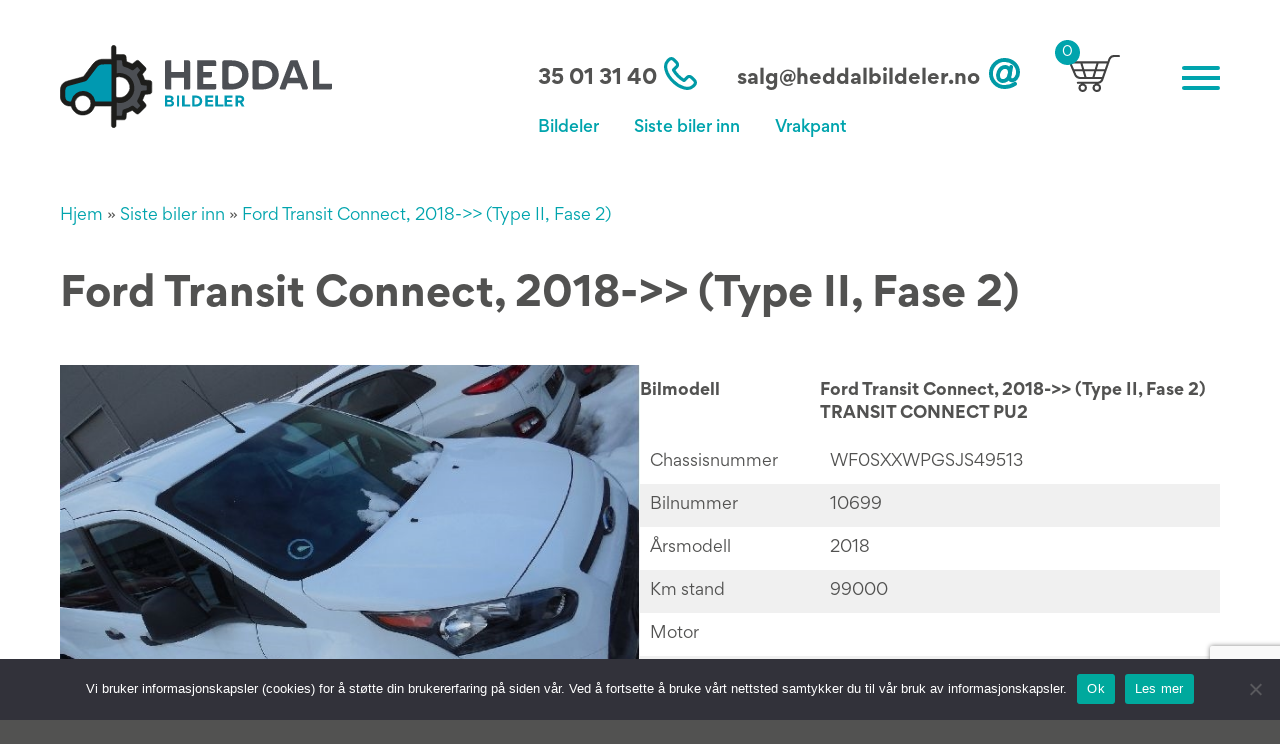

--- FILE ---
content_type: text/html; charset=UTF-8
request_url: https://heddalbildeler.no/bil/?car=10699
body_size: 12830
content:
<!doctype html>
<html lang="nb-NO">
<head>
	<meta charset="UTF-8" />
	<meta name="viewport" content="width=device-width, initial-scale=1" />
	<link rel="profile" href="https://gmpg.org/xfn/11" />

	<link rel="preconnect" href="https://fonts.googleapis.com">
	<link rel="preconnect" href="https://fonts.gstatic.com" crossorigin>
	
	<meta name='robots' content='index, follow, max-image-preview:large, max-snippet:-1, max-video-preview:-1' />

	<!-- This site is optimized with the Yoast SEO plugin v24.0 - https://yoast.com/wordpress/plugins/seo/ -->
	<title>Bil - Heddal bildeler</title>
	<link rel="canonical" href="https://heddalbildeler.no/bil/" />
	<meta property="og:locale" content="nb_NO" />
	<meta property="og:type" content="article" />
	<meta property="og:title" content="Bil - Heddal bildeler" />
	<meta property="og:url" content="https://heddalbildeler.no/bil/" />
	<meta property="og:site_name" content="Heddal bildeler" />
	<meta property="article:modified_time" content="2022-12-02T17:05:23+00:00" />
	<meta property="og:image" content="https://heddalbildeler.no/wp-content/uploads/2022/10/logo-square-jpg.webp" />
	<meta property="og:image:width" content="570" />
	<meta property="og:image:height" content="470" />
	<meta property="og:image:type" content="image/jpeg" />
	<meta name="twitter:card" content="summary_large_image" />
	<script type="application/ld+json" class="yoast-schema-graph">{"@context":"https://schema.org","@graph":[{"@type":"WebPage","@id":"https://heddalbildeler.no/bil/","url":"https://heddalbildeler.no/bil/","name":"Bil - Heddal bildeler","isPartOf":{"@id":"https://heddalbildeler.no/#website"},"datePublished":"2022-11-07T12:19:15+00:00","dateModified":"2022-12-02T17:05:23+00:00","breadcrumb":{"@id":"https://heddalbildeler.no/bil/#breadcrumb"},"inLanguage":"nb-NO","potentialAction":[{"@type":"ReadAction","target":["https://heddalbildeler.no/bil/"]}]},{"@type":"BreadcrumbList","@id":"https://heddalbildeler.no/bil/#breadcrumb","itemListElement":[{"@type":"ListItem","position":1,"name":"Home","item":"https://heddalbildeler.no/"},{"@type":"ListItem","position":2,"name":"Bil"}]},{"@type":"WebSite","@id":"https://heddalbildeler.no/#website","url":"https://heddalbildeler.no/","name":"Heddal bildeler","description":"","publisher":{"@id":"https://heddalbildeler.no/#organization"},"potentialAction":[{"@type":"SearchAction","target":{"@type":"EntryPoint","urlTemplate":"https://heddalbildeler.no/?s={search_term_string}"},"query-input":{"@type":"PropertyValueSpecification","valueRequired":true,"valueName":"search_term_string"}}],"inLanguage":"nb-NO"},{"@type":"Organization","@id":"https://heddalbildeler.no/#organization","name":"Heddal bildeler","url":"https://heddalbildeler.no/","logo":{"@type":"ImageObject","inLanguage":"nb-NO","@id":"https://heddalbildeler.no/#/schema/logo/image/","url":"https://heddalbildeler.no/wp-content/uploads/2022/10/logo-square-jpg.webp","contentUrl":"https://heddalbildeler.no/wp-content/uploads/2022/10/logo-square-jpg.webp","width":570,"height":470,"caption":"Heddal bildeler"},"image":{"@id":"https://heddalbildeler.no/#/schema/logo/image/"}}]}</script>
	<!-- / Yoast SEO plugin. -->


<link rel='dns-prefetch' href='//www.googletagmanager.com' />
<style id='wp-img-auto-sizes-contain-inline-css' type='text/css'>
img:is([sizes=auto i],[sizes^="auto," i]){contain-intrinsic-size:3000px 1500px}
/*# sourceURL=wp-img-auto-sizes-contain-inline-css */
</style>
<style id='wp-block-library-inline-css' type='text/css'>
:root{--wp-block-synced-color:#7a00df;--wp-block-synced-color--rgb:122,0,223;--wp-bound-block-color:var(--wp-block-synced-color);--wp-editor-canvas-background:#ddd;--wp-admin-theme-color:#007cba;--wp-admin-theme-color--rgb:0,124,186;--wp-admin-theme-color-darker-10:#006ba1;--wp-admin-theme-color-darker-10--rgb:0,107,160.5;--wp-admin-theme-color-darker-20:#005a87;--wp-admin-theme-color-darker-20--rgb:0,90,135;--wp-admin-border-width-focus:2px}@media (min-resolution:192dpi){:root{--wp-admin-border-width-focus:1.5px}}.wp-element-button{cursor:pointer}:root .has-very-light-gray-background-color{background-color:#eee}:root .has-very-dark-gray-background-color{background-color:#313131}:root .has-very-light-gray-color{color:#eee}:root .has-very-dark-gray-color{color:#313131}:root .has-vivid-green-cyan-to-vivid-cyan-blue-gradient-background{background:linear-gradient(135deg,#00d084,#0693e3)}:root .has-purple-crush-gradient-background{background:linear-gradient(135deg,#34e2e4,#4721fb 50%,#ab1dfe)}:root .has-hazy-dawn-gradient-background{background:linear-gradient(135deg,#faaca8,#dad0ec)}:root .has-subdued-olive-gradient-background{background:linear-gradient(135deg,#fafae1,#67a671)}:root .has-atomic-cream-gradient-background{background:linear-gradient(135deg,#fdd79a,#004a59)}:root .has-nightshade-gradient-background{background:linear-gradient(135deg,#330968,#31cdcf)}:root .has-midnight-gradient-background{background:linear-gradient(135deg,#020381,#2874fc)}:root{--wp--preset--font-size--normal:16px;--wp--preset--font-size--huge:42px}.has-regular-font-size{font-size:1em}.has-larger-font-size{font-size:2.625em}.has-normal-font-size{font-size:var(--wp--preset--font-size--normal)}.has-huge-font-size{font-size:var(--wp--preset--font-size--huge)}.has-text-align-center{text-align:center}.has-text-align-left{text-align:left}.has-text-align-right{text-align:right}.has-fit-text{white-space:nowrap!important}#end-resizable-editor-section{display:none}.aligncenter{clear:both}.items-justified-left{justify-content:flex-start}.items-justified-center{justify-content:center}.items-justified-right{justify-content:flex-end}.items-justified-space-between{justify-content:space-between}.screen-reader-text{border:0;clip-path:inset(50%);height:1px;margin:-1px;overflow:hidden;padding:0;position:absolute;width:1px;word-wrap:normal!important}.screen-reader-text:focus{background-color:#ddd;clip-path:none;color:#444;display:block;font-size:1em;height:auto;left:5px;line-height:normal;padding:15px 23px 14px;text-decoration:none;top:5px;width:auto;z-index:100000}html :where(.has-border-color){border-style:solid}html :where([style*=border-top-color]){border-top-style:solid}html :where([style*=border-right-color]){border-right-style:solid}html :where([style*=border-bottom-color]){border-bottom-style:solid}html :where([style*=border-left-color]){border-left-style:solid}html :where([style*=border-width]){border-style:solid}html :where([style*=border-top-width]){border-top-style:solid}html :where([style*=border-right-width]){border-right-style:solid}html :where([style*=border-bottom-width]){border-bottom-style:solid}html :where([style*=border-left-width]){border-left-style:solid}html :where(img[class*=wp-image-]){height:auto;max-width:100%}:where(figure){margin:0 0 1em}html :where(.is-position-sticky){--wp-admin--admin-bar--position-offset:var(--wp-admin--admin-bar--height,0px)}@media screen and (max-width:600px){html :where(.is-position-sticky){--wp-admin--admin-bar--position-offset:0px}}

/*# sourceURL=wp-block-library-inline-css */
</style><style id='wp-block-paragraph-inline-css' type='text/css'>
.is-small-text{font-size:.875em}.is-regular-text{font-size:1em}.is-large-text{font-size:2.25em}.is-larger-text{font-size:3em}.has-drop-cap:not(:focus):first-letter{float:left;font-size:8.4em;font-style:normal;font-weight:100;line-height:.68;margin:.05em .1em 0 0;text-transform:uppercase}body.rtl .has-drop-cap:not(:focus):first-letter{float:none;margin-left:.1em}p.has-drop-cap.has-background{overflow:hidden}:root :where(p.has-background){padding:1.25em 2.375em}:where(p.has-text-color:not(.has-link-color)) a{color:inherit}p.has-text-align-left[style*="writing-mode:vertical-lr"],p.has-text-align-right[style*="writing-mode:vertical-rl"]{rotate:180deg}
/*# sourceURL=https://heddalbildeler.no/wp-includes/blocks/paragraph/style.min.css */
</style>
<style id='global-styles-inline-css' type='text/css'>
:root{--wp--preset--aspect-ratio--square: 1;--wp--preset--aspect-ratio--4-3: 4/3;--wp--preset--aspect-ratio--3-4: 3/4;--wp--preset--aspect-ratio--3-2: 3/2;--wp--preset--aspect-ratio--2-3: 2/3;--wp--preset--aspect-ratio--16-9: 16/9;--wp--preset--aspect-ratio--9-16: 9/16;--wp--preset--color--black: #000000;--wp--preset--color--cyan-bluish-gray: #abb8c3;--wp--preset--color--white: #ffffff;--wp--preset--color--pale-pink: #f78da7;--wp--preset--color--vivid-red: #cf2e2e;--wp--preset--color--luminous-vivid-orange: #ff6900;--wp--preset--color--luminous-vivid-amber: #fcb900;--wp--preset--color--light-green-cyan: #7bdcb5;--wp--preset--color--vivid-green-cyan: #00d084;--wp--preset--color--pale-cyan-blue: #8ed1fc;--wp--preset--color--vivid-cyan-blue: #0693e3;--wp--preset--color--vivid-purple: #9b51e0;--wp--preset--color--emp-color-1: #ED1944;--wp--preset--color--emp-color-2: #0B004F;--wp--preset--color--emp-color-3: #DBE2E9;--wp--preset--color--emp-color-4: #eff2f5;--wp--preset--color--emp-white: #fff;--wp--preset--color--emp-black: #000;--wp--preset--gradient--vivid-cyan-blue-to-vivid-purple: linear-gradient(135deg,rgb(6,147,227) 0%,rgb(155,81,224) 100%);--wp--preset--gradient--light-green-cyan-to-vivid-green-cyan: linear-gradient(135deg,rgb(122,220,180) 0%,rgb(0,208,130) 100%);--wp--preset--gradient--luminous-vivid-amber-to-luminous-vivid-orange: linear-gradient(135deg,rgb(252,185,0) 0%,rgb(255,105,0) 100%);--wp--preset--gradient--luminous-vivid-orange-to-vivid-red: linear-gradient(135deg,rgb(255,105,0) 0%,rgb(207,46,46) 100%);--wp--preset--gradient--very-light-gray-to-cyan-bluish-gray: linear-gradient(135deg,rgb(238,238,238) 0%,rgb(169,184,195) 100%);--wp--preset--gradient--cool-to-warm-spectrum: linear-gradient(135deg,rgb(74,234,220) 0%,rgb(151,120,209) 20%,rgb(207,42,186) 40%,rgb(238,44,130) 60%,rgb(251,105,98) 80%,rgb(254,248,76) 100%);--wp--preset--gradient--blush-light-purple: linear-gradient(135deg,rgb(255,206,236) 0%,rgb(152,150,240) 100%);--wp--preset--gradient--blush-bordeaux: linear-gradient(135deg,rgb(254,205,165) 0%,rgb(254,45,45) 50%,rgb(107,0,62) 100%);--wp--preset--gradient--luminous-dusk: linear-gradient(135deg,rgb(255,203,112) 0%,rgb(199,81,192) 50%,rgb(65,88,208) 100%);--wp--preset--gradient--pale-ocean: linear-gradient(135deg,rgb(255,245,203) 0%,rgb(182,227,212) 50%,rgb(51,167,181) 100%);--wp--preset--gradient--electric-grass: linear-gradient(135deg,rgb(202,248,128) 0%,rgb(113,206,126) 100%);--wp--preset--gradient--midnight: linear-gradient(135deg,rgb(2,3,129) 0%,rgb(40,116,252) 100%);--wp--preset--font-size--small: 13px;--wp--preset--font-size--medium: 20px;--wp--preset--font-size--large: 36px;--wp--preset--font-size--x-large: 42px;--wp--preset--font-size--xxl: 86px;--wp--preset--font-size--xl: 60px;--wp--preset--font-size--lg: 26px;--wp--preset--font-size--md: 20px;--wp--preset--font-size--sm: 16px;--wp--preset--font-size--xs: 18px;--wp--preset--font-size--xxs: 16px;--wp--preset--spacing--20: 0.44rem;--wp--preset--spacing--30: 0.67rem;--wp--preset--spacing--40: 1rem;--wp--preset--spacing--50: 1.5rem;--wp--preset--spacing--60: 2.25rem;--wp--preset--spacing--70: 3.38rem;--wp--preset--spacing--80: 5.06rem;--wp--preset--shadow--natural: 6px 6px 9px rgba(0, 0, 0, 0.2);--wp--preset--shadow--deep: 12px 12px 50px rgba(0, 0, 0, 0.4);--wp--preset--shadow--sharp: 6px 6px 0px rgba(0, 0, 0, 0.2);--wp--preset--shadow--outlined: 6px 6px 0px -3px rgb(255, 255, 255), 6px 6px rgb(0, 0, 0);--wp--preset--shadow--crisp: 6px 6px 0px rgb(0, 0, 0);}:where(.is-layout-flex){gap: 0.5em;}:where(.is-layout-grid){gap: 0.5em;}body .is-layout-flex{display: flex;}.is-layout-flex{flex-wrap: wrap;align-items: center;}.is-layout-flex > :is(*, div){margin: 0;}body .is-layout-grid{display: grid;}.is-layout-grid > :is(*, div){margin: 0;}:where(.wp-block-columns.is-layout-flex){gap: 2em;}:where(.wp-block-columns.is-layout-grid){gap: 2em;}:where(.wp-block-post-template.is-layout-flex){gap: 1.25em;}:where(.wp-block-post-template.is-layout-grid){gap: 1.25em;}.has-black-color{color: var(--wp--preset--color--black) !important;}.has-cyan-bluish-gray-color{color: var(--wp--preset--color--cyan-bluish-gray) !important;}.has-white-color{color: var(--wp--preset--color--white) !important;}.has-pale-pink-color{color: var(--wp--preset--color--pale-pink) !important;}.has-vivid-red-color{color: var(--wp--preset--color--vivid-red) !important;}.has-luminous-vivid-orange-color{color: var(--wp--preset--color--luminous-vivid-orange) !important;}.has-luminous-vivid-amber-color{color: var(--wp--preset--color--luminous-vivid-amber) !important;}.has-light-green-cyan-color{color: var(--wp--preset--color--light-green-cyan) !important;}.has-vivid-green-cyan-color{color: var(--wp--preset--color--vivid-green-cyan) !important;}.has-pale-cyan-blue-color{color: var(--wp--preset--color--pale-cyan-blue) !important;}.has-vivid-cyan-blue-color{color: var(--wp--preset--color--vivid-cyan-blue) !important;}.has-vivid-purple-color{color: var(--wp--preset--color--vivid-purple) !important;}.has-black-background-color{background-color: var(--wp--preset--color--black) !important;}.has-cyan-bluish-gray-background-color{background-color: var(--wp--preset--color--cyan-bluish-gray) !important;}.has-white-background-color{background-color: var(--wp--preset--color--white) !important;}.has-pale-pink-background-color{background-color: var(--wp--preset--color--pale-pink) !important;}.has-vivid-red-background-color{background-color: var(--wp--preset--color--vivid-red) !important;}.has-luminous-vivid-orange-background-color{background-color: var(--wp--preset--color--luminous-vivid-orange) !important;}.has-luminous-vivid-amber-background-color{background-color: var(--wp--preset--color--luminous-vivid-amber) !important;}.has-light-green-cyan-background-color{background-color: var(--wp--preset--color--light-green-cyan) !important;}.has-vivid-green-cyan-background-color{background-color: var(--wp--preset--color--vivid-green-cyan) !important;}.has-pale-cyan-blue-background-color{background-color: var(--wp--preset--color--pale-cyan-blue) !important;}.has-vivid-cyan-blue-background-color{background-color: var(--wp--preset--color--vivid-cyan-blue) !important;}.has-vivid-purple-background-color{background-color: var(--wp--preset--color--vivid-purple) !important;}.has-black-border-color{border-color: var(--wp--preset--color--black) !important;}.has-cyan-bluish-gray-border-color{border-color: var(--wp--preset--color--cyan-bluish-gray) !important;}.has-white-border-color{border-color: var(--wp--preset--color--white) !important;}.has-pale-pink-border-color{border-color: var(--wp--preset--color--pale-pink) !important;}.has-vivid-red-border-color{border-color: var(--wp--preset--color--vivid-red) !important;}.has-luminous-vivid-orange-border-color{border-color: var(--wp--preset--color--luminous-vivid-orange) !important;}.has-luminous-vivid-amber-border-color{border-color: var(--wp--preset--color--luminous-vivid-amber) !important;}.has-light-green-cyan-border-color{border-color: var(--wp--preset--color--light-green-cyan) !important;}.has-vivid-green-cyan-border-color{border-color: var(--wp--preset--color--vivid-green-cyan) !important;}.has-pale-cyan-blue-border-color{border-color: var(--wp--preset--color--pale-cyan-blue) !important;}.has-vivid-cyan-blue-border-color{border-color: var(--wp--preset--color--vivid-cyan-blue) !important;}.has-vivid-purple-border-color{border-color: var(--wp--preset--color--vivid-purple) !important;}.has-vivid-cyan-blue-to-vivid-purple-gradient-background{background: var(--wp--preset--gradient--vivid-cyan-blue-to-vivid-purple) !important;}.has-light-green-cyan-to-vivid-green-cyan-gradient-background{background: var(--wp--preset--gradient--light-green-cyan-to-vivid-green-cyan) !important;}.has-luminous-vivid-amber-to-luminous-vivid-orange-gradient-background{background: var(--wp--preset--gradient--luminous-vivid-amber-to-luminous-vivid-orange) !important;}.has-luminous-vivid-orange-to-vivid-red-gradient-background{background: var(--wp--preset--gradient--luminous-vivid-orange-to-vivid-red) !important;}.has-very-light-gray-to-cyan-bluish-gray-gradient-background{background: var(--wp--preset--gradient--very-light-gray-to-cyan-bluish-gray) !important;}.has-cool-to-warm-spectrum-gradient-background{background: var(--wp--preset--gradient--cool-to-warm-spectrum) !important;}.has-blush-light-purple-gradient-background{background: var(--wp--preset--gradient--blush-light-purple) !important;}.has-blush-bordeaux-gradient-background{background: var(--wp--preset--gradient--blush-bordeaux) !important;}.has-luminous-dusk-gradient-background{background: var(--wp--preset--gradient--luminous-dusk) !important;}.has-pale-ocean-gradient-background{background: var(--wp--preset--gradient--pale-ocean) !important;}.has-electric-grass-gradient-background{background: var(--wp--preset--gradient--electric-grass) !important;}.has-midnight-gradient-background{background: var(--wp--preset--gradient--midnight) !important;}.has-small-font-size{font-size: var(--wp--preset--font-size--small) !important;}.has-medium-font-size{font-size: var(--wp--preset--font-size--medium) !important;}.has-large-font-size{font-size: var(--wp--preset--font-size--large) !important;}.has-x-large-font-size{font-size: var(--wp--preset--font-size--x-large) !important;}
/*# sourceURL=global-styles-inline-css */
</style>

<style id='classic-theme-styles-inline-css' type='text/css'>
/*! This file is auto-generated */
.wp-block-button__link{color:#fff;background-color:#32373c;border-radius:9999px;box-shadow:none;text-decoration:none;padding:calc(.667em + 2px) calc(1.333em + 2px);font-size:1.125em}.wp-block-file__button{background:#32373c;color:#fff;text-decoration:none}
/*# sourceURL=/wp-includes/css/classic-themes.min.css */
</style>
<link rel='stylesheet' id='contact-form-7-css' href='https://heddalbildeler.no/wp-content/plugins/contact-form-7/includes/css/styles.css' type='text/css' media='all' />
<link rel='stylesheet' id='cookie-notice-front-css' href='https://heddalbildeler.no/wp-content/plugins/cookie-notice/css/front.min.css' type='text/css' media='all' />
<link rel='stylesheet' id='lbwps-styles-photoswipe5-main-css' href='https://heddalbildeler.no/wp-content/plugins/lightbox-photoswipe/assets/ps5/styles/main.css' type='text/css' media='all' />
<link rel='stylesheet' id='Gordita-css' href='https://heddalbildeler.no/wp-content/themes/Heddal/font/style.css' type='text/css' media='all' />
<link rel='stylesheet' id='owl-css-1-css' href='https://heddalbildeler.no/wp-content/themes/Heddal/css/owl.carousel.min.css' type='text/css' media='all' />
<link rel='stylesheet' id='owl-css-2-css' href='https://heddalbildeler.no/wp-content/themes/Heddal/css/owl.theme.default.min.css' type='text/css' media='all' />
<link rel='stylesheet' id='theme-css' href='https://heddalbildeler.no/wp-content/themes/Heddal/css/theme.css' type='text/css' media='all' />
<script type="text/javascript" id="cookie-notice-front-js-before">
/* <![CDATA[ */
var cnArgs = {"ajaxUrl":"https:\/\/heddalbildeler.no\/wp-admin\/admin-ajax.php","nonce":"a7923fe847","hideEffect":"fade","position":"bottom","onScroll":false,"onScrollOffset":100,"onClick":false,"cookieName":"cookie_notice_accepted","cookieTime":2592000,"cookieTimeRejected":2592000,"globalCookie":false,"redirection":false,"cache":false,"revokeCookies":false,"revokeCookiesOpt":"automatic"};

//# sourceURL=cookie-notice-front-js-before
/* ]]> */
</script>
<script type="text/javascript" src="https://heddalbildeler.no/wp-content/plugins/cookie-notice/js/front.min.js" id="cookie-notice-front-js"></script>
<script type="text/javascript" src="https://heddalbildeler.no/wp-includes/js/jquery/jquery.min.js" id="jquery-core-js"></script>
<script type="text/javascript" src="https://heddalbildeler.no/wp-includes/js/jquery/jquery-migrate.min.js" id="jquery-migrate-js"></script>
<script type="text/javascript" src="https://heddalbildeler.no/wp-content/themes/Heddal/js/owl.carousel.min.js" id="owl-js"></script>

<!-- Google tag (gtag.js) snippet added by Site Kit -->

<!-- Google Analytics snippet added by Site Kit -->
<script type="text/javascript" src="https://www.googletagmanager.com/gtag/js?id=G-XGVF1BB7P0" id="google_gtagjs-js" async></script>
<script type="text/javascript" id="google_gtagjs-js-after">
/* <![CDATA[ */
window.dataLayer = window.dataLayer || [];function gtag(){dataLayer.push(arguments);}
gtag("set","linker",{"domains":["heddalbildeler.no"]});
gtag("js", new Date());
gtag("set", "developer_id.dZTNiMT", true);
gtag("config", "G-XGVF1BB7P0");
//# sourceURL=google_gtagjs-js-after
/* ]]> */
</script>

<!-- End Google tag (gtag.js) snippet added by Site Kit -->
<meta name="generator" content="Site Kit by Google 1.141.0" /><link rel="icon" href="https://heddalbildeler.no/wp-content/uploads/2022/12/cropped-heddal-site-icon-32x32.jpg" sizes="32x32" />
<link rel="icon" href="https://heddalbildeler.no/wp-content/uploads/2022/12/cropped-heddal-site-icon-192x192.jpg" sizes="192x192" />
<link rel="apple-touch-icon" href="https://heddalbildeler.no/wp-content/uploads/2022/12/cropped-heddal-site-icon-180x180.jpg" />
<meta name="msapplication-TileImage" content="https://heddalbildeler.no/wp-content/uploads/2022/12/cropped-heddal-site-icon-270x270.jpg" />
	<meta name="theme-color" content="#F1F1E7">
    <meta name="msapplication-navbutton-color" content="#F1F1E7">
    <meta name="apple-mobile-web-app-status-bar-style" content="#F1F1E7">
<link rel='stylesheet' id='block-acf-car-details-css' href='https://heddalbildeler.no/wp-content/themes/Heddal/blocks/car_details/car_details.css' type='text/css' media='all' />
</head>

<body class="wp-singular page-template-default page page-id-94 wp-embed-responsive wp-theme-Heddal cookies-not-set">

<div id="top" class="oh">

<header class="header">
	<div class="container">
		<a href="https://heddalbildeler.no" class="logo">
			<img src="https://heddalbildeler.no/wp-content/themes/Heddal/images/logo.svg" />
		</a>

		<div class="top">
			<div class="contact">
				<span class="phone">35 01 31 40</span>
				<span class="email"><a href="mailto:salg@heddalbildeler.no">salg@heddalbildeler.no</a></span>
				<div class="cart">
					<div class="cart_count"></div>
					<div class="cart_content">
						<table class="cart_items">
						
						</table>
						<div class="total">
							Total
							<div class="cart_total"></div>
						</div>
						
						<div class="buttons">
							
							<a class="clear_cart">Tøm liste</a>
							<a href="https://heddalbildeler.no/handlevogn/" class="checkout">Se forespørselsliste</a>
						</div>
					</div>
				</div>
			</div>
			<nav class="menu-main-container"><ul id="menu-main" class="menu"><li id="menu-item-50" class="menu-item menu-item-type-post_type menu-item-object-page menu-item-50"><a href="https://heddalbildeler.no/bildeler-sok/">Bildeler</a></li>
<li id="menu-item-51" class="menu-item menu-item-type-post_type menu-item-object-page menu-item-51"><a href="https://heddalbildeler.no/siste-biler-inn/">Siste biler inn</a></li>
<li id="menu-item-52" class="menu-item menu-item-type-post_type menu-item-object-page menu-item-52"><a href="https://heddalbildeler.no/vrakpant/">Vrakpant</a></li>
</ul></nav>		</div>

		<div class="nav_wrap">   
			<nav class="menu-main-container"><ul id="menu-main-1" class="menu"><li class="menu-item menu-item-type-post_type menu-item-object-page menu-item-50"><a href="https://heddalbildeler.no/bildeler-sok/">Bildeler</a></li>
<li class="menu-item menu-item-type-post_type menu-item-object-page menu-item-51"><a href="https://heddalbildeler.no/siste-biler-inn/">Siste biler inn</a></li>
<li class="menu-item menu-item-type-post_type menu-item-object-page menu-item-52"><a href="https://heddalbildeler.no/vrakpant/">Vrakpant</a></li>
</ul></nav>			<nav class="menu-secondary-container"><ul id="menu-secondary" class="menu"><li id="menu-item-53" class="menu-item menu-item-type-post_type menu-item-object-page menu-item-53"><a href="https://heddalbildeler.no/kontakt/">Kontakt</a></li>
<li id="menu-item-54" class="menu-item menu-item-type-post_type menu-item-object-page menu-item-54"><a href="https://heddalbildeler.no/om-oss/">Om oss</a></li>
<li id="menu-item-55" class="menu-item menu-item-type-post_type menu-item-object-page menu-item-55"><a href="https://heddalbildeler.no/praktisk-info/">Praktisk info</a></li>
<li id="menu-item-56" class="menu-item menu-item-type-post_type menu-item-object-page menu-item-56"><a href="https://heddalbildeler.no/aktuelt/">Aktuelt</a></li>
</ul></nav>
			<div class="contact">
				<span class="phone">35 01 31 40</span>
				<span class="email"><a href="mailto:salg@heddalbildeler.no">salg@heddalbildeler.no</a></span>
			</div>

			<button class="menu-toggle menu-close">
				<span class="label">Lukk</span>
				<span class="ico"><i></i></span>
			</button>

		</div>


	<button class="menu-toggle menu-open">
		<span class="label">Meny</span>
		<span class="ico"><i></i></span>
	</button>



	</div>
</header>
<section class="page_wrap">
				<article id="post-94" class="content post-94 page type-page status-publish hentry">
				
<style type="text/css">
	#car-details-block_312d9d8a79628aaf9ab17b20d3bb263f {
		/* Add styles that use ACF values here */
	}
</style>

<div id="car-details-block_312d9d8a79628aaf9ab17b20d3bb263f" class="block-car-details">

	
	
		<div class="breadcrumb">
			<a href="https://heddalbildeler.no">Hjem</a>

			<span class="sep">»</span>
			<a href="https://heddalbildeler.no/siste-biler-inn/">Siste biler inn</a>

			<span class="sep">»</span>
			<a href="https://heddalbildeler.no/bil/">Ford Transit Connect, 2018->> (Type II, Fase 2)</a>
		</div>

		<h1>
			Ford Transit Connect, 2018->> (Type II, Fase 2)		</h1>


	<div class="cols">
		<div class="col">
			
					<div id="car_slidercar-details-block_312d9d8a79628aaf9ab17b20d3bb263f" class="owl-carousel">
					<div class="item"><img decoding="async" src="https://img.finndel.no/351/10699a.jpg" /></div><div class="item"><img decoding="async" src="https://img.finndel.no/351/10699b.jpg" /></div><div class="item"><img decoding="async" src="https://img.finndel.no/351/10699c.jpg" /></div><div class="item"><img decoding="async" src="https://img.finndel.no/351/10699d.jpg" /></div><div class="item"><img decoding="async" src="https://img.finndel.no/351/10699e.jpg" /></div>					</div>
							</div>
		<div class="col">
			<table  class="part_detail_table">
				<tr>
					<th>Bilmodell</th>
					<th>Ford Transit Connect, 2018->> (Type II, Fase 2) TRANSIT CONNECT PU2</th>
				</tr>
				<tr>
					<td>Chassisnummer </td>
					<td>WF0SXXWPGSJS49513</td>
				</tr>
				<tr>
					<td>Bilnummer </td>
					<td>10699</td>
				</tr>
				<tr>
					<td>Årsmodell</td>
					<td>2018</td>
				</tr>
				<tr>
					<td>Km stand</td>
					<td>99000</td>
				</tr>
				<tr>
					<td>Motor	</td>
					<td></td>
				</tr>
								<tr>
					<td>Motorkode </td>
					<td>XWGA</td>
				</tr>
								<tr>
					<td>Girkasse</td>
					<td></td>
				</tr>
				<tr>
					<td>Karosseri	</td>
					<td>VARE, HVIT</td>
				</tr>
				<tr>
					<td>Delebil ankom	</td>
					<td>
						01.01.0001					</td>
				</tr>
							</table>
			<p>Finner du ikke delen du etterlyser? <br>
            Se deler fra denne bilen under.
            </p>
			<div class="wp-container-1 wp-block-buttons">
				<div class="wp-block-button is-style-secondary">
					<a class="wp-block-button__link add_to_cart"

					data-name="Transit Connect, 2018-&gt;&gt; (Type II, Fase 2) TRANSIT CONNECT PU2"
					data-id="10699"
					data-price="0"

					>
						Send forespørsel på bildeler
					</a>
				</div>
			</div>
		</div>
	</div>

	<div class="parts_list">
					<hr>
			<div class="part">
				<div class="image">
											<img decoding="async" src="https://img.finndel.no/351/l60560a.jpg" />										</div>

				<div class="desc">
					<table  class="part_detail_table">
						<tr>
							<td>Delenavn</td>
							<td>Airbag elektronikk</td>
						</tr>
						<tr>
							<td>Lagernummer</td>
							<td>60560</td>
						</tr>
						<tr>
							<td>Originalt delenummer</td>
							<td>
								DT1T-14B321-AG							</td>
						</tr>
						<tr class="bold price">
							<td>Pris</td>
							<td><strong>
								1250 kr								</strong>
							</td>
						</tr>
						<tr class="bold">
							<td>Kommentar</td>
							<td></td>
						</tr>

						<tr>
							<td>
								<div class="wp-container-1 wp-block-buttons">

																
									<div class="wp-block-button is-style-secondary"><a class="wp-block-button__link" href="https://heddalbildeler.no/car-parts-2//?part=60560">Vis mer</a></div>
								
								</div>
							</td>
							<td>
								<div class="wp-container-1 wp-block-buttons">
																		<div class="wp-block-button is-style-primary"><a class="wp-block-button__link add_to_cart"
									data-name="Airbag elektronikk
										&lt;small&gt;&lt;br&gt;Lagernummer: 60560
										&lt;br&gt;
										Ford
										TRANSIT CONNECT PU2&lt;/small&gt;"
									data-id="351_60560"
									data-price="1250">Send forespørsel</a></div>
								</div>
							</td>
						</tr>
					</table>

									</div>
			</div>
					<hr>
			<div class="part">
				<div class="image">
											<img decoding="async" src="https://img.finndel.no/351/l59320a.jpg" />										</div>

				<div class="desc">
					<table  class="part_detail_table">
						<tr>
							<td>Delenavn</td>
							<td>Bærebru høyre foran nedre</td>
						</tr>
						<tr>
							<td>Lagernummer</td>
							<td>59320</td>
						</tr>
						<tr>
							<td>Originalt delenummer</td>
							<td>
															</td>
						</tr>
						<tr class="bold price">
							<td>Pris</td>
							<td><strong>
								1000 kr								</strong>
							</td>
						</tr>
						<tr class="bold">
							<td>Kommentar</td>
							<td></td>
						</tr>

						<tr>
							<td>
								<div class="wp-container-1 wp-block-buttons">

																
									<div class="wp-block-button is-style-secondary"><a class="wp-block-button__link" href="https://heddalbildeler.no/car-parts-2//?part=59320">Vis mer</a></div>
								
								</div>
							</td>
							<td>
								<div class="wp-container-1 wp-block-buttons">
																		<div class="wp-block-button is-style-primary"><a class="wp-block-button__link add_to_cart"
									data-name="Bærebru høyre foran nedre
										&lt;small&gt;&lt;br&gt;Lagernummer: 59320
										&lt;br&gt;
										Ford
										TRANSIT CONNECT PU2&lt;/small&gt;"
									data-id="351_59320"
									data-price="1000">Send forespørsel</a></div>
								</div>
							</td>
						</tr>
					</table>

									</div>
			</div>
					<hr>
			<div class="part">
				<div class="image">
											<img decoding="async" src="https://img.finndel.no/351/l59319a.jpg" />										</div>

				<div class="desc">
					<table  class="part_detail_table">
						<tr>
							<td>Delenavn</td>
							<td>Bærebru venstre foran nedre</td>
						</tr>
						<tr>
							<td>Lagernummer</td>
							<td>59319</td>
						</tr>
						<tr>
							<td>Originalt delenummer</td>
							<td>
															</td>
						</tr>
						<tr class="bold price">
							<td>Pris</td>
							<td><strong>
								1000 kr								</strong>
							</td>
						</tr>
						<tr class="bold">
							<td>Kommentar</td>
							<td></td>
						</tr>

						<tr>
							<td>
								<div class="wp-container-1 wp-block-buttons">

																
									<div class="wp-block-button is-style-secondary"><a class="wp-block-button__link" href="https://heddalbildeler.no/car-parts-2//?part=59319">Vis mer</a></div>
								
								</div>
							</td>
							<td>
								<div class="wp-container-1 wp-block-buttons">
																		<div class="wp-block-button is-style-primary"><a class="wp-block-button__link add_to_cart"
									data-name="Bærebru venstre foran nedre
										&lt;small&gt;&lt;br&gt;Lagernummer: 59319
										&lt;br&gt;
										Ford
										TRANSIT CONNECT PU2&lt;/small&gt;"
									data-id="351_59319"
									data-price="1000">Send forespørsel</a></div>
								</div>
							</td>
						</tr>
					</table>

									</div>
			</div>
					<hr>
			<div class="part">
				<div class="image">
											<img decoding="async" src="https://img.finndel.no/351/l56596a.jpg" />										</div>

				<div class="desc">
					<table  class="part_detail_table">
						<tr>
							<td>Delenavn</td>
							<td>Baklykt venstre</td>
						</tr>
						<tr>
							<td>Lagernummer</td>
							<td>56596</td>
						</tr>
						<tr>
							<td>Originalt delenummer</td>
							<td>
															</td>
						</tr>
						<tr class="bold price">
							<td>Pris</td>
							<td><strong>
								1000 kr								</strong>
							</td>
						</tr>
						<tr class="bold">
							<td>Kommentar</td>
							<td></td>
						</tr>

						<tr>
							<td>
								<div class="wp-container-1 wp-block-buttons">

																
									<div class="wp-block-button is-style-secondary"><a class="wp-block-button__link" href="https://heddalbildeler.no/car-parts-2//?part=56596">Vis mer</a></div>
								
								</div>
							</td>
							<td>
								<div class="wp-container-1 wp-block-buttons">
																		<div class="wp-block-button is-style-primary"><a class="wp-block-button__link add_to_cart"
									data-name="Baklykt venstre
										&lt;small&gt;&lt;br&gt;Lagernummer: 56596
										&lt;br&gt;
										Ford
										TRANSIT CONNECT PU2&lt;/small&gt;"
									data-id="351_56596"
									data-price="1000">Send forespørsel</a></div>
								</div>
							</td>
						</tr>
					</table>

									</div>
			</div>
					<hr>
			<div class="part">
				<div class="image">
											<img decoding="async" src="https://img.finndel.no/351/l59315a.jpg" />										</div>

				<div class="desc">
					<table  class="part_detail_table">
						<tr>
							<td>Delenavn</td>
							<td>Bremsecaliper høyre bak</td>
						</tr>
						<tr>
							<td>Lagernummer</td>
							<td>59315</td>
						</tr>
						<tr>
							<td>Originalt delenummer</td>
							<td>
															</td>
						</tr>
						<tr class="bold price">
							<td>Pris</td>
							<td><strong>
								750 kr								</strong>
							</td>
						</tr>
						<tr class="bold">
							<td>Kommentar</td>
							<td></td>
						</tr>

						<tr>
							<td>
								<div class="wp-container-1 wp-block-buttons">

																
									<div class="wp-block-button is-style-secondary"><a class="wp-block-button__link" href="https://heddalbildeler.no/car-parts-2//?part=59315">Vis mer</a></div>
								
								</div>
							</td>
							<td>
								<div class="wp-container-1 wp-block-buttons">
																		<div class="wp-block-button is-style-primary"><a class="wp-block-button__link add_to_cart"
									data-name="Bremsecaliper høyre bak
										&lt;small&gt;&lt;br&gt;Lagernummer: 59315
										&lt;br&gt;
										Ford
										TRANSIT CONNECT PU2&lt;/small&gt;"
									data-id="351_59315"
									data-price="750">Send forespørsel</a></div>
								</div>
							</td>
						</tr>
					</table>

									</div>
			</div>
					<hr>
			<div class="part">
				<div class="image">
											<img decoding="async" src="https://img.finndel.no/351/l59316a.jpg" />										</div>

				<div class="desc">
					<table  class="part_detail_table">
						<tr>
							<td>Delenavn</td>
							<td>Bremsecaliper høyre foran</td>
						</tr>
						<tr>
							<td>Lagernummer</td>
							<td>59316</td>
						</tr>
						<tr>
							<td>Originalt delenummer</td>
							<td>
															</td>
						</tr>
						<tr class="bold price">
							<td>Pris</td>
							<td><strong>
								750 kr								</strong>
							</td>
						</tr>
						<tr class="bold">
							<td>Kommentar</td>
							<td></td>
						</tr>

						<tr>
							<td>
								<div class="wp-container-1 wp-block-buttons">

																
									<div class="wp-block-button is-style-secondary"><a class="wp-block-button__link" href="https://heddalbildeler.no/car-parts-2//?part=59316">Vis mer</a></div>
								
								</div>
							</td>
							<td>
								<div class="wp-container-1 wp-block-buttons">
																		<div class="wp-block-button is-style-primary"><a class="wp-block-button__link add_to_cart"
									data-name="Bremsecaliper høyre foran
										&lt;small&gt;&lt;br&gt;Lagernummer: 59316
										&lt;br&gt;
										Ford
										TRANSIT CONNECT PU2&lt;/small&gt;"
									data-id="351_59316"
									data-price="750">Send forespørsel</a></div>
								</div>
							</td>
						</tr>
					</table>

									</div>
			</div>
					<hr>
			<div class="part">
				<div class="image">
											<img decoding="async" src="https://img.finndel.no/351/l59314a.jpg" />										</div>

				<div class="desc">
					<table  class="part_detail_table">
						<tr>
							<td>Delenavn</td>
							<td>Bremsecaliper venstre bak</td>
						</tr>
						<tr>
							<td>Lagernummer</td>
							<td>59314</td>
						</tr>
						<tr>
							<td>Originalt delenummer</td>
							<td>
															</td>
						</tr>
						<tr class="bold price">
							<td>Pris</td>
							<td><strong>
								750 kr								</strong>
							</td>
						</tr>
						<tr class="bold">
							<td>Kommentar</td>
							<td></td>
						</tr>

						<tr>
							<td>
								<div class="wp-container-1 wp-block-buttons">

																
									<div class="wp-block-button is-style-secondary"><a class="wp-block-button__link" href="https://heddalbildeler.no/car-parts-2//?part=59314">Vis mer</a></div>
								
								</div>
							</td>
							<td>
								<div class="wp-container-1 wp-block-buttons">
																		<div class="wp-block-button is-style-primary"><a class="wp-block-button__link add_to_cart"
									data-name="Bremsecaliper venstre bak
										&lt;small&gt;&lt;br&gt;Lagernummer: 59314
										&lt;br&gt;
										Ford
										TRANSIT CONNECT PU2&lt;/small&gt;"
									data-id="351_59314"
									data-price="750">Send forespørsel</a></div>
								</div>
							</td>
						</tr>
					</table>

									</div>
			</div>
					<hr>
			<div class="part">
				<div class="image">
											<img decoding="async" src="https://img.finndel.no/351/l59304a.jpg" />										</div>

				<div class="desc">
					<table  class="part_detail_table">
						<tr>
							<td>Delenavn</td>
							<td>Bremsecaliper venstre foran</td>
						</tr>
						<tr>
							<td>Lagernummer</td>
							<td>59304</td>
						</tr>
						<tr>
							<td>Originalt delenummer</td>
							<td>
															</td>
						</tr>
						<tr class="bold price">
							<td>Pris</td>
							<td><strong>
								750 kr								</strong>
							</td>
						</tr>
						<tr class="bold">
							<td>Kommentar</td>
							<td></td>
						</tr>

						<tr>
							<td>
								<div class="wp-container-1 wp-block-buttons">

																
									<div class="wp-block-button is-style-secondary"><a class="wp-block-button__link" href="https://heddalbildeler.no/car-parts-2//?part=59304">Vis mer</a></div>
								
								</div>
							</td>
							<td>
								<div class="wp-container-1 wp-block-buttons">
																		<div class="wp-block-button is-style-primary"><a class="wp-block-button__link add_to_cart"
									data-name="Bremsecaliper venstre foran
										&lt;small&gt;&lt;br&gt;Lagernummer: 59304
										&lt;br&gt;
										Ford
										TRANSIT CONNECT PU2&lt;/small&gt;"
									data-id="351_59304"
									data-price="750">Send forespørsel</a></div>
								</div>
							</td>
						</tr>
					</table>

									</div>
			</div>
					<hr>
			<div class="part">
				<div class="image">
											<img decoding="async" src="https://img.finndel.no/351/l60563a.jpg" />										</div>

				<div class="desc">
					<table  class="part_detail_table">
						<tr>
							<td>Delenavn</td>
							<td>Bryter combi</td>
						</tr>
						<tr>
							<td>Lagernummer</td>
							<td>60563</td>
						</tr>
						<tr>
							<td>Originalt delenummer</td>
							<td>
								DV6T-14A664-AA							</td>
						</tr>
						<tr class="bold price">
							<td>Pris</td>
							<td><strong>
								1500 kr								</strong>
							</td>
						</tr>
						<tr class="bold">
							<td>Kommentar</td>
							<td></td>
						</tr>

						<tr>
							<td>
								<div class="wp-container-1 wp-block-buttons">

																
									<div class="wp-block-button is-style-secondary"><a class="wp-block-button__link" href="https://heddalbildeler.no/car-parts-2//?part=60563">Vis mer</a></div>
								
								</div>
							</td>
							<td>
								<div class="wp-container-1 wp-block-buttons">
																		<div class="wp-block-button is-style-primary"><a class="wp-block-button__link add_to_cart"
									data-name="Bryter combi
										&lt;small&gt;&lt;br&gt;Lagernummer: 60563
										&lt;br&gt;
										Ford
										TRANSIT CONNECT PU2&lt;/small&gt;"
									data-id="351_60563"
									data-price="1500">Send forespørsel</a></div>
								</div>
							</td>
						</tr>
					</table>

									</div>
			</div>
					<hr>
			<div class="part">
				<div class="image">
											<img decoding="async" src="https://img.finndel.no/351/l60554a.jpg" />										</div>

				<div class="desc">
					<table  class="part_detail_table">
						<tr>
							<td>Delenavn</td>
							<td>Bryter lys</td>
						</tr>
						<tr>
							<td>Lagernummer</td>
							<td>60554</td>
						</tr>
						<tr>
							<td>Originalt delenummer</td>
							<td>
								10140017							</td>
						</tr>
						<tr class="bold price">
							<td>Pris</td>
							<td><strong>
								750 kr								</strong>
							</td>
						</tr>
						<tr class="bold">
							<td>Kommentar</td>
							<td></td>
						</tr>

						<tr>
							<td>
								<div class="wp-container-1 wp-block-buttons">

																
									<div class="wp-block-button is-style-secondary"><a class="wp-block-button__link" href="https://heddalbildeler.no/car-parts-2//?part=60554">Vis mer</a></div>
								
								</div>
							</td>
							<td>
								<div class="wp-container-1 wp-block-buttons">
																		<div class="wp-block-button is-style-primary"><a class="wp-block-button__link add_to_cart"
									data-name="Bryter lys
										&lt;small&gt;&lt;br&gt;Lagernummer: 60554
										&lt;br&gt;
										Ford
										TRANSIT CONNECT PU2&lt;/small&gt;"
									data-id="351_60554"
									data-price="750">Send forespørsel</a></div>
								</div>
							</td>
						</tr>
					</table>

									</div>
			</div>
					<hr>
			<div class="part">
				<div class="image">
											<img decoding="async" src="https://img.finndel.no/351/l59307a.jpg" />										</div>

				<div class="desc">
					<table  class="part_detail_table">
						<tr>
							<td>Delenavn</td>
							<td>Dieselvarmer</td>
						</tr>
						<tr>
							<td>Lagernummer</td>
							<td>59307</td>
						</tr>
						<tr>
							<td>Originalt delenummer</td>
							<td>
								AV61-18K464-BM							</td>
						</tr>
						<tr class="bold price">
							<td>Pris</td>
							<td><strong>
								2500 kr								</strong>
							</td>
						</tr>
						<tr class="bold">
							<td>Kommentar</td>
							<td>Eberspacher Hydronic</td>
						</tr>

						<tr>
							<td>
								<div class="wp-container-1 wp-block-buttons">

																
									<div class="wp-block-button is-style-secondary"><a class="wp-block-button__link" href="https://heddalbildeler.no/car-parts-2//?part=59307">Vis mer</a></div>
								
								</div>
							</td>
							<td>
								<div class="wp-container-1 wp-block-buttons">
																		<div class="wp-block-button is-style-primary"><a class="wp-block-button__link add_to_cart"
									data-name="Dieselvarmer
										&lt;small&gt;&lt;br&gt;Lagernummer: 59307
										&lt;br&gt;
										Ford
										TRANSIT CONNECT PU2&lt;/small&gt;"
									data-id="351_59307"
									data-price="2500">Send forespørsel</a></div>
								</div>
							</td>
						</tr>
					</table>

									</div>
			</div>
					<hr>
			<div class="part">
				<div class="image">
											<img decoding="async" src="https://img.finndel.no/351/l59297a.jpg" />										</div>

				<div class="desc">
					<table  class="part_detail_table">
						<tr>
							<td>Delenavn</td>
							<td>Diverse deler</td>
						</tr>
						<tr>
							<td>Lagernummer</td>
							<td>59297</td>
						</tr>
						<tr>
							<td>Originalt delenummer</td>
							<td>
															</td>
						</tr>
						<tr class="bold price">
							<td>Pris</td>
							<td><strong>
								875 kr								</strong>
							</td>
						</tr>
						<tr class="bold">
							<td>Kommentar</td>
							<td>SBR3030 &#8211; DØR SKYVEDØR SKINNE/OPPHENG<br/>Høyre øvre</td>
						</tr>

						<tr>
							<td>
								<div class="wp-container-1 wp-block-buttons">

																
									<div class="wp-block-button is-style-secondary"><a class="wp-block-button__link" href="https://heddalbildeler.no/car-parts-2//?part=59297">Vis mer</a></div>
								
								</div>
							</td>
							<td>
								<div class="wp-container-1 wp-block-buttons">
																		<div class="wp-block-button is-style-primary"><a class="wp-block-button__link add_to_cart"
									data-name="Diverse deler
										&lt;small&gt;&lt;br&gt;Lagernummer: 59297
										&lt;br&gt;
										Ford
										TRANSIT CONNECT PU2&lt;/small&gt;"
									data-id="351_59297"
									data-price="875">Send forespørsel</a></div>
								</div>
							</td>
						</tr>
					</table>

									</div>
			</div>
					<hr>
			<div class="part">
				<div class="image">
											<img decoding="async" src="https://img.finndel.no/351/l59298a.jpg" />										</div>

				<div class="desc">
					<table  class="part_detail_table">
						<tr>
							<td>Delenavn</td>
							<td>Diverse deler</td>
						</tr>
						<tr>
							<td>Lagernummer</td>
							<td>59298</td>
						</tr>
						<tr>
							<td>Originalt delenummer</td>
							<td>
															</td>
						</tr>
						<tr class="bold price">
							<td>Pris</td>
							<td><strong>
								875 kr								</strong>
							</td>
						</tr>
						<tr class="bold">
							<td>Kommentar</td>
							<td>SBR3030 &#8211; DØR SKYVEDØR SKINNE/OPPHENG<br/>Høyre nedre</td>
						</tr>

						<tr>
							<td>
								<div class="wp-container-1 wp-block-buttons">

																
									<div class="wp-block-button is-style-secondary"><a class="wp-block-button__link" href="https://heddalbildeler.no/car-parts-2//?part=59298">Vis mer</a></div>
								
								</div>
							</td>
							<td>
								<div class="wp-container-1 wp-block-buttons">
																		<div class="wp-block-button is-style-primary"><a class="wp-block-button__link add_to_cart"
									data-name="Diverse deler
										&lt;small&gt;&lt;br&gt;Lagernummer: 59298
										&lt;br&gt;
										Ford
										TRANSIT CONNECT PU2&lt;/small&gt;"
									data-id="351_59298"
									data-price="875">Send forespørsel</a></div>
								</div>
							</td>
						</tr>
					</table>

									</div>
			</div>
					<hr>
			<div class="part">
				<div class="image">
											<img decoding="async" src="https://img.finndel.no/351/l60571a.jpg" />										</div>

				<div class="desc">
					<table  class="part_detail_table">
						<tr>
							<td>Delenavn</td>
							<td>Diverse deler</td>
						</tr>
						<tr>
							<td>Lagernummer</td>
							<td>60571</td>
						</tr>
						<tr>
							<td>Originalt delenummer</td>
							<td>
								DT11-76610D88-AA							</td>
						</tr>
						<tr class="bold price">
							<td>Pris</td>
							<td><strong>
								1500 kr								</strong>
							</td>
						</tr>
						<tr class="bold">
							<td>Kommentar</td>
							<td>SBR3162 &#8211; SIKKERHETSBELTE MIDT HØGRE</td>
						</tr>

						<tr>
							<td>
								<div class="wp-container-1 wp-block-buttons">

																
									<div class="wp-block-button is-style-secondary"><a class="wp-block-button__link" href="https://heddalbildeler.no/car-parts-2//?part=60571">Vis mer</a></div>
								
								</div>
							</td>
							<td>
								<div class="wp-container-1 wp-block-buttons">
																		<div class="wp-block-button is-style-primary"><a class="wp-block-button__link add_to_cart"
									data-name="Diverse deler
										&lt;small&gt;&lt;br&gt;Lagernummer: 60571
										&lt;br&gt;
										Ford
										TRANSIT CONNECT PU2&lt;/small&gt;"
									data-id="351_60571"
									data-price="1500">Send forespørsel</a></div>
								</div>
							</td>
						</tr>
					</table>

									</div>
			</div>
					<hr>
			<div class="part">
				<div class="image">
											<img decoding="async" src="https://img.finndel.no/351/l60567a.jpg" />										</div>

				<div class="desc">
					<table  class="part_detail_table">
						<tr>
							<td>Delenavn</td>
							<td>Diverse deler</td>
						</tr>
						<tr>
							<td>Lagernummer</td>
							<td>60567</td>
						</tr>
						<tr>
							<td>Originalt delenummer</td>
							<td>
								DT11-18835FK3BP7							</td>
						</tr>
						<tr class="bold price">
							<td>Pris</td>
							<td><strong>
								2000 kr								</strong>
							</td>
						</tr>
						<tr class="bold">
							<td>Kommentar</td>
							<td>SBR4611 &#8211; INNR. DASHBORD PYNTELIST/RAMME<br/>Med bryterpanel</td>
						</tr>

						<tr>
							<td>
								<div class="wp-container-1 wp-block-buttons">

																
									<div class="wp-block-button is-style-secondary"><a class="wp-block-button__link" href="https://heddalbildeler.no/car-parts-2//?part=60567">Vis mer</a></div>
								
								</div>
							</td>
							<td>
								<div class="wp-container-1 wp-block-buttons">
																		<div class="wp-block-button is-style-primary"><a class="wp-block-button__link add_to_cart"
									data-name="Diverse deler
										&lt;small&gt;&lt;br&gt;Lagernummer: 60567
										&lt;br&gt;
										Ford
										TRANSIT CONNECT PU2&lt;/small&gt;"
									data-id="351_60567"
									data-price="2000">Send forespørsel</a></div>
								</div>
							</td>
						</tr>
					</table>

									</div>
			</div>
					<hr>
			<div class="part">
				<div class="image">
											<img decoding="async" src="https://img.finndel.no/351/l60561a.jpg" />										</div>

				<div class="desc">
					<table  class="part_detail_table">
						<tr>
							<td>Delenavn</td>
							<td>Diverse deler</td>
						</tr>
						<tr>
							<td>Lagernummer</td>
							<td>60561</td>
						</tr>
						<tr>
							<td>Originalt delenummer</td>
							<td>
								FT1P-7K004-AC3JA6							</td>
						</tr>
						<tr class="bold price">
							<td>Pris</td>
							<td><strong>
								3000 kr								</strong>
							</td>
						</tr>
						<tr class="bold">
							<td>Kommentar</td>
							<td>SBR7747 &#8211; GEARSPAK FESTEKONSOLL</td>
						</tr>

						<tr>
							<td>
								<div class="wp-container-1 wp-block-buttons">

																
									<div class="wp-block-button is-style-secondary"><a class="wp-block-button__link" href="https://heddalbildeler.no/car-parts-2//?part=60561">Vis mer</a></div>
								
								</div>
							</td>
							<td>
								<div class="wp-container-1 wp-block-buttons">
																		<div class="wp-block-button is-style-primary"><a class="wp-block-button__link add_to_cart"
									data-name="Diverse deler
										&lt;small&gt;&lt;br&gt;Lagernummer: 60561
										&lt;br&gt;
										Ford
										TRANSIT CONNECT PU2&lt;/small&gt;"
									data-id="351_60561"
									data-price="3000">Send forespørsel</a></div>
								</div>
							</td>
						</tr>
					</table>

									</div>
			</div>
					<hr>
			<div class="part">
				<div class="image">
											<img decoding="async" src="https://img.finndel.no/351/l60055a.jpg" />										</div>

				<div class="desc">
					<table  class="part_detail_table">
						<tr>
							<td>Delenavn</td>
							<td>Diverse deler</td>
						</tr>
						<tr>
							<td>Lagernummer</td>
							<td>60055</td>
						</tr>
						<tr>
							<td>Originalt delenummer</td>
							<td>
															</td>
						</tr>
						<tr class="bold price">
							<td>Pris</td>
							<td><strong>
								1000 kr								</strong>
							</td>
						</tr>
						<tr class="bold">
							<td>Kommentar</td>
							<td>SBR1060 &#8211; STØTFANGER FORAN PLASTDEKSEL<br/>Nedre del under fanger</td>
						</tr>

						<tr>
							<td>
								<div class="wp-container-1 wp-block-buttons">

																
									<div class="wp-block-button is-style-secondary"><a class="wp-block-button__link" href="https://heddalbildeler.no/car-parts-2//?part=60055">Vis mer</a></div>
								
								</div>
							</td>
							<td>
								<div class="wp-container-1 wp-block-buttons">
																		<div class="wp-block-button is-style-primary"><a class="wp-block-button__link add_to_cart"
									data-name="Diverse deler
										&lt;small&gt;&lt;br&gt;Lagernummer: 60055
										&lt;br&gt;
										Ford
										TRANSIT CONNECT PU2&lt;/small&gt;"
									data-id="351_60055"
									data-price="1000">Send forespørsel</a></div>
								</div>
							</td>
						</tr>
					</table>

									</div>
			</div>
					<hr>
			<div class="part">
				<div class="image">
											<img decoding="async" src="https://img.finndel.no/351/l59309a.jpg" />										</div>

				<div class="desc">
					<table  class="part_detail_table">
						<tr>
							<td>Delenavn</td>
							<td>Drivaksel høyre foran</td>
						</tr>
						<tr>
							<td>Lagernummer</td>
							<td>59309</td>
						</tr>
						<tr>
							<td>Originalt delenummer</td>
							<td>
								FV61-3B436-BF							</td>
						</tr>
						<tr class="bold price">
							<td>Pris</td>
							<td><strong>
								1875 kr								</strong>
							</td>
						</tr>
						<tr class="bold">
							<td>Kommentar</td>
							<td></td>
						</tr>

						<tr>
							<td>
								<div class="wp-container-1 wp-block-buttons">

																
									<div class="wp-block-button is-style-secondary"><a class="wp-block-button__link" href="https://heddalbildeler.no/car-parts-2//?part=59309">Vis mer</a></div>
								
								</div>
							</td>
							<td>
								<div class="wp-container-1 wp-block-buttons">
																		<div class="wp-block-button is-style-primary"><a class="wp-block-button__link add_to_cart"
									data-name="Drivaksel høyre foran
										&lt;small&gt;&lt;br&gt;Lagernummer: 59309
										&lt;br&gt;
										Ford
										TRANSIT CONNECT PU2&lt;/small&gt;"
									data-id="351_59309"
									data-price="1875">Send forespørsel</a></div>
								</div>
							</td>
						</tr>
					</table>

									</div>
			</div>
					<hr>
			<div class="part">
				<div class="image">
											<img decoding="async" src="https://img.finndel.no/351/l59311a.jpg" />										</div>

				<div class="desc">
					<table  class="part_detail_table">
						<tr>
							<td>Delenavn</td>
							<td>Drivaksel venstre foran</td>
						</tr>
						<tr>
							<td>Lagernummer</td>
							<td>59311</td>
						</tr>
						<tr>
							<td>Originalt delenummer</td>
							<td>
								FV61-3B437-BD							</td>
						</tr>
						<tr class="bold price">
							<td>Pris</td>
							<td><strong>
								1875 kr								</strong>
							</td>
						</tr>
						<tr class="bold">
							<td>Kommentar</td>
							<td></td>
						</tr>

						<tr>
							<td>
								<div class="wp-container-1 wp-block-buttons">

																
									<div class="wp-block-button is-style-secondary"><a class="wp-block-button__link" href="https://heddalbildeler.no/car-parts-2//?part=59311">Vis mer</a></div>
								
								</div>
							</td>
							<td>
								<div class="wp-container-1 wp-block-buttons">
																		<div class="wp-block-button is-style-primary"><a class="wp-block-button__link add_to_cart"
									data-name="Drivaksel venstre foran
										&lt;small&gt;&lt;br&gt;Lagernummer: 59311
										&lt;br&gt;
										Ford
										TRANSIT CONNECT PU2&lt;/small&gt;"
									data-id="351_59311"
									data-price="1875">Send forespørsel</a></div>
								</div>
							</td>
						</tr>
					</table>

									</div>
			</div>
					<hr>
			<div class="part">
				<div class="image">
											<img decoding="async" src="https://img.finndel.no/351/l59302a.jpg" />										</div>

				<div class="desc">
					<table  class="part_detail_table">
						<tr>
							<td>Delenavn</td>
							<td>Fjærbein høyre foran</td>
						</tr>
						<tr>
							<td>Lagernummer</td>
							<td>59302</td>
						</tr>
						<tr>
							<td>Originalt delenummer</td>
							<td>
								DV61-18045-LE							</td>
						</tr>
						<tr class="bold price">
							<td>Pris</td>
							<td><strong>
								2000 kr								</strong>
							</td>
						</tr>
						<tr class="bold">
							<td>Kommentar</td>
							<td></td>
						</tr>

						<tr>
							<td>
								<div class="wp-container-1 wp-block-buttons">

																
									<div class="wp-block-button is-style-secondary"><a class="wp-block-button__link" href="https://heddalbildeler.no/car-parts-2//?part=59302">Vis mer</a></div>
								
								</div>
							</td>
							<td>
								<div class="wp-container-1 wp-block-buttons">
																		<div class="wp-block-button is-style-primary"><a class="wp-block-button__link add_to_cart"
									data-name="Fjærbein høyre foran
										&lt;small&gt;&lt;br&gt;Lagernummer: 59302
										&lt;br&gt;
										Ford
										TRANSIT CONNECT PU2&lt;/small&gt;"
									data-id="351_59302"
									data-price="2000">Send forespørsel</a></div>
								</div>
							</td>
						</tr>
					</table>

									</div>
			</div>
					<hr>
			<div class="part">
				<div class="image">
											<img decoding="async" src="https://img.finndel.no/351/l59303a.jpg" />										</div>

				<div class="desc">
					<table  class="part_detail_table">
						<tr>
							<td>Delenavn</td>
							<td>Fjærbein venstre foran</td>
						</tr>
						<tr>
							<td>Lagernummer</td>
							<td>59303</td>
						</tr>
						<tr>
							<td>Originalt delenummer</td>
							<td>
								DV61-18K001-LE							</td>
						</tr>
						<tr class="bold price">
							<td>Pris</td>
							<td><strong>
								2000 kr								</strong>
							</td>
						</tr>
						<tr class="bold">
							<td>Kommentar</td>
							<td></td>
						</tr>

						<tr>
							<td>
								<div class="wp-container-1 wp-block-buttons">

																
									<div class="wp-block-button is-style-secondary"><a class="wp-block-button__link" href="https://heddalbildeler.no/car-parts-2//?part=59303">Vis mer</a></div>
								
								</div>
							</td>
							<td>
								<div class="wp-container-1 wp-block-buttons">
																		<div class="wp-block-button is-style-primary"><a class="wp-block-button__link add_to_cart"
									data-name="Fjærbein venstre foran
										&lt;small&gt;&lt;br&gt;Lagernummer: 59303
										&lt;br&gt;
										Ford
										TRANSIT CONNECT PU2&lt;/small&gt;"
									data-id="351_59303"
									data-price="2000">Send forespørsel</a></div>
								</div>
							</td>
						</tr>
					</table>

									</div>
			</div>
					<hr>
			<div class="part">
				<div class="image">
											<img decoding="async" src="https://img.finndel.no/351/l59305a.jpg" />										</div>

				<div class="desc">
					<table  class="part_detail_table">
						<tr>
							<td>Delenavn</td>
							<td>Hjulspindel høyre foran</td>
						</tr>
						<tr>
							<td>Lagernummer</td>
							<td>59305</td>
						</tr>
						<tr>
							<td>Originalt delenummer</td>
							<td>
															</td>
						</tr>
						<tr class="bold price">
							<td>Pris</td>
							<td><strong>
								1500 kr								</strong>
							</td>
						</tr>
						<tr class="bold">
							<td>Kommentar</td>
							<td></td>
						</tr>

						<tr>
							<td>
								<div class="wp-container-1 wp-block-buttons">

																
									<div class="wp-block-button is-style-secondary"><a class="wp-block-button__link" href="https://heddalbildeler.no/car-parts-2//?part=59305">Vis mer</a></div>
								
								</div>
							</td>
							<td>
								<div class="wp-container-1 wp-block-buttons">
																		<div class="wp-block-button is-style-primary"><a class="wp-block-button__link add_to_cart"
									data-name="Hjulspindel høyre foran
										&lt;small&gt;&lt;br&gt;Lagernummer: 59305
										&lt;br&gt;
										Ford
										TRANSIT CONNECT PU2&lt;/small&gt;"
									data-id="351_59305"
									data-price="1500">Send forespørsel</a></div>
								</div>
							</td>
						</tr>
					</table>

									</div>
			</div>
					<hr>
			<div class="part">
				<div class="image">
											<img decoding="async" src="https://img.finndel.no/351/l59321a.jpg" />										</div>

				<div class="desc">
					<table  class="part_detail_table">
						<tr>
							<td>Delenavn</td>
							<td>Hjulspindel venstre foran</td>
						</tr>
						<tr>
							<td>Lagernummer</td>
							<td>59321</td>
						</tr>
						<tr>
							<td>Originalt delenummer</td>
							<td>
															</td>
						</tr>
						<tr class="bold price">
							<td>Pris</td>
							<td><strong>
								1875 kr								</strong>
							</td>
						</tr>
						<tr class="bold">
							<td>Kommentar</td>
							<td></td>
						</tr>

						<tr>
							<td>
								<div class="wp-container-1 wp-block-buttons">

																
									<div class="wp-block-button is-style-secondary"><a class="wp-block-button__link" href="https://heddalbildeler.no/car-parts-2//?part=59321">Vis mer</a></div>
								
								</div>
							</td>
							<td>
								<div class="wp-container-1 wp-block-buttons">
																		<div class="wp-block-button is-style-primary"><a class="wp-block-button__link add_to_cart"
									data-name="Hjulspindel venstre foran
										&lt;small&gt;&lt;br&gt;Lagernummer: 59321
										&lt;br&gt;
										Ford
										TRANSIT CONNECT PU2&lt;/small&gt;"
									data-id="351_59321"
									data-price="1875">Send forespørsel</a></div>
								</div>
							</td>
						</tr>
					</table>

									</div>
			</div>
					<hr>
			<div class="part">
				<div class="image">
											<img decoding="async" src="https://img.finndel.no/351/l60573a.jpg" />										</div>

				<div class="desc">
					<table  class="part_detail_table">
						<tr>
							<td>Delenavn</td>
							<td>Intercooler</td>
						</tr>
						<tr>
							<td>Lagernummer</td>
							<td>60573</td>
						</tr>
						<tr>
							<td>Originalt delenummer</td>
							<td>
								BV61-9L440-CK							</td>
						</tr>
						<tr class="bold price">
							<td>Pris</td>
							<td><strong>
								1000 kr								</strong>
							</td>
						</tr>
						<tr class="bold">
							<td>Kommentar</td>
							<td></td>
						</tr>

						<tr>
							<td>
								<div class="wp-container-1 wp-block-buttons">

																
									<div class="wp-block-button is-style-secondary"><a class="wp-block-button__link" href="https://heddalbildeler.no/car-parts-2//?part=60573">Vis mer</a></div>
								
								</div>
							</td>
							<td>
								<div class="wp-container-1 wp-block-buttons">
																		<div class="wp-block-button is-style-primary"><a class="wp-block-button__link add_to_cart"
									data-name="Intercooler
										&lt;small&gt;&lt;br&gt;Lagernummer: 60573
										&lt;br&gt;
										Ford
										TRANSIT CONNECT PU2&lt;/small&gt;"
									data-id="351_60573"
									data-price="1000">Send forespørsel</a></div>
								</div>
							</td>
						</tr>
					</table>

									</div>
			</div>
					<hr>
			<div class="part">
				<div class="image">
											<img decoding="async" src="https://img.finndel.no/351/l60553a.jpg" />										</div>

				<div class="desc">
					<table  class="part_detail_table">
						<tr>
							<td>Delenavn</td>
							<td>Kamera</td>
						</tr>
						<tr>
							<td>Lagernummer</td>
							<td>60553</td>
						</tr>
						<tr>
							<td>Originalt delenummer</td>
							<td>
								FT1T-19G490-AC							</td>
						</tr>
						<tr class="bold price">
							<td>Pris</td>
							<td><strong>
								1500 kr								</strong>
							</td>
						</tr>
						<tr class="bold">
							<td>Kommentar</td>
							<td>Med skiltlys</td>
						</tr>

						<tr>
							<td>
								<div class="wp-container-1 wp-block-buttons">

																
									<div class="wp-block-button is-style-secondary"><a class="wp-block-button__link" href="https://heddalbildeler.no/car-parts-2//?part=60553">Vis mer</a></div>
								
								</div>
							</td>
							<td>
								<div class="wp-container-1 wp-block-buttons">
																		<div class="wp-block-button is-style-primary"><a class="wp-block-button__link add_to_cart"
									data-name="Kamera
										&lt;small&gt;&lt;br&gt;Lagernummer: 60553
										&lt;br&gt;
										Ford
										TRANSIT CONNECT PU2&lt;/small&gt;"
									data-id="351_60553"
									data-price="1500">Send forespørsel</a></div>
								</div>
							</td>
						</tr>
					</table>

									</div>
			</div>
					<hr>
			<div class="part">
				<div class="image">
											<img decoding="async" src="https://img.finndel.no/351/l60053a.jpg" />										</div>

				<div class="desc">
					<table  class="part_detail_table">
						<tr>
							<td>Delenavn</td>
							<td>Karosseri front</td>
						</tr>
						<tr>
							<td>Lagernummer</td>
							<td>60053</td>
						</tr>
						<tr>
							<td>Originalt delenummer</td>
							<td>
															</td>
						</tr>
						<tr class="bold price">
							<td>Pris</td>
							<td><strong>
								2500 kr								</strong>
							</td>
						</tr>
						<tr class="bold">
							<td>Kommentar</td>
							<td></td>
						</tr>

						<tr>
							<td>
								<div class="wp-container-1 wp-block-buttons">

																
									<div class="wp-block-button is-style-secondary"><a class="wp-block-button__link" href="https://heddalbildeler.no/car-parts-2//?part=60053">Vis mer</a></div>
								
								</div>
							</td>
							<td>
								<div class="wp-container-1 wp-block-buttons">
																		<div class="wp-block-button is-style-primary"><a class="wp-block-button__link add_to_cart"
									data-name="Karosseri front
										&lt;small&gt;&lt;br&gt;Lagernummer: 60053
										&lt;br&gt;
										Ford
										TRANSIT CONNECT PU2&lt;/small&gt;"
									data-id="351_60053"
									data-price="2500">Send forespørsel</a></div>
								</div>
							</td>
						</tr>
					</table>

									</div>
			</div>
					<hr>
			<div class="part">
				<div class="image">
											<img decoding="async" src="https://img.finndel.no/351/l60576a.jpg" />										</div>

				<div class="desc">
					<table  class="part_detail_table">
						<tr>
							<td>Delenavn</td>
							<td>Kjølevifte</td>
						</tr>
						<tr>
							<td>Lagernummer</td>
							<td>60576</td>
						</tr>
						<tr>
							<td>Originalt delenummer</td>
							<td>
								F1F1-8C607-HF							</td>
						</tr>
						<tr class="bold price">
							<td>Pris</td>
							<td><strong>
								2000 kr								</strong>
							</td>
						</tr>
						<tr class="bold">
							<td>Kommentar</td>
							<td></td>
						</tr>

						<tr>
							<td>
								<div class="wp-container-1 wp-block-buttons">

																
									<div class="wp-block-button is-style-secondary"><a class="wp-block-button__link" href="https://heddalbildeler.no/car-parts-2//?part=60576">Vis mer</a></div>
								
								</div>
							</td>
							<td>
								<div class="wp-container-1 wp-block-buttons">
																		<div class="wp-block-button is-style-primary"><a class="wp-block-button__link add_to_cart"
									data-name="Kjølevifte
										&lt;small&gt;&lt;br&gt;Lagernummer: 60576
										&lt;br&gt;
										Ford
										TRANSIT CONNECT PU2&lt;/small&gt;"
									data-id="351_60576"
									data-price="2000">Send forespørsel</a></div>
								</div>
							</td>
						</tr>
					</table>

									</div>
			</div>
					<hr>
			<div class="part">
				<div class="image">
											<img decoding="async" src="https://img.finndel.no/351/l59299a.jpg" />										</div>

				<div class="desc">
					<table  class="part_detail_table">
						<tr>
							<td>Delenavn</td>
							<td>Luftfilterboks</td>
						</tr>
						<tr>
							<td>Lagernummer</td>
							<td>59299</td>
						</tr>
						<tr>
							<td>Originalt delenummer</td>
							<td>
															</td>
						</tr>
						<tr class="bold price">
							<td>Pris</td>
							<td><strong>
								1250 kr								</strong>
							</td>
						</tr>
						<tr class="bold">
							<td>Kommentar</td>
							<td></td>
						</tr>

						<tr>
							<td>
								<div class="wp-container-1 wp-block-buttons">

																
									<div class="wp-block-button is-style-secondary"><a class="wp-block-button__link" href="https://heddalbildeler.no/car-parts-2//?part=59299">Vis mer</a></div>
								
								</div>
							</td>
							<td>
								<div class="wp-container-1 wp-block-buttons">
																		<div class="wp-block-button is-style-primary"><a class="wp-block-button__link add_to_cart"
									data-name="Luftfilterboks
										&lt;small&gt;&lt;br&gt;Lagernummer: 59299
										&lt;br&gt;
										Ford
										TRANSIT CONNECT PU2&lt;/small&gt;"
									data-id="351_59299"
									data-price="1250">Send forespørsel</a></div>
								</div>
							</td>
						</tr>
					</table>

									</div>
			</div>
					<hr>
			<div class="part">
				<div class="image">
											<img decoding="async" src="https://img.finndel.no/351/l60574a.jpg" />										</div>

				<div class="desc">
					<table  class="part_detail_table">
						<tr>
							<td>Delenavn</td>
							<td>Oljekjøler</td>
						</tr>
						<tr>
							<td>Lagernummer</td>
							<td>60574</td>
						</tr>
						<tr>
							<td>Originalt delenummer</td>
							<td>
															</td>
						</tr>
						<tr class="bold price">
							<td>Pris</td>
							<td><strong>
								1750 kr								</strong>
							</td>
						</tr>
						<tr class="bold">
							<td>Kommentar</td>
							<td></td>
						</tr>

						<tr>
							<td>
								<div class="wp-container-1 wp-block-buttons">

																
									<div class="wp-block-button is-style-secondary"><a class="wp-block-button__link" href="https://heddalbildeler.no/car-parts-2//?part=60574">Vis mer</a></div>
								
								</div>
							</td>
							<td>
								<div class="wp-container-1 wp-block-buttons">
																		<div class="wp-block-button is-style-primary"><a class="wp-block-button__link add_to_cart"
									data-name="Oljekjøler
										&lt;small&gt;&lt;br&gt;Lagernummer: 60574
										&lt;br&gt;
										Ford
										TRANSIT CONNECT PU2&lt;/small&gt;"
									data-id="351_60574"
									data-price="1750">Send forespørsel</a></div>
								</div>
							</td>
						</tr>
					</table>

									</div>
			</div>
					<hr>
			<div class="part">
				<div class="image">
											<img decoding="async" src="https://img.finndel.no/351/l56588a.jpg" />										</div>

				<div class="desc">
					<table  class="part_detail_table">
						<tr>
							<td>Delenavn</td>
							<td>Panser</td>
						</tr>
						<tr>
							<td>Lagernummer</td>
							<td>56588</td>
						</tr>
						<tr>
							<td>Originalt delenummer</td>
							<td>
								1808950							</td>
						</tr>
						<tr class="bold price">
							<td>Pris</td>
							<td><strong>
								1875 kr								</strong>
							</td>
						</tr>
						<tr class="bold">
							<td>Kommentar</td>
							<td></td>
						</tr>

						<tr>
							<td>
								<div class="wp-container-1 wp-block-buttons">

																
									<div class="wp-block-button is-style-secondary"><a class="wp-block-button__link" href="https://heddalbildeler.no/car-parts-2//?part=56588">Vis mer</a></div>
								
								</div>
							</td>
							<td>
								<div class="wp-container-1 wp-block-buttons">
																		<div class="wp-block-button is-style-primary"><a class="wp-block-button__link add_to_cart"
									data-name="Panser
										&lt;small&gt;&lt;br&gt;Lagernummer: 56588
										&lt;br&gt;
										Ford
										TRANSIT CONNECT PU2&lt;/small&gt;"
									data-id="351_56588"
									data-price="1875">Send forespørsel</a></div>
								</div>
							</td>
						</tr>
					</table>

									</div>
			</div>
					<hr>
			<div class="part">
				<div class="image">
											<img decoding="async" src="https://img.finndel.no/351/l59318a.jpg" />										</div>

				<div class="desc">
					<table  class="part_detail_table">
						<tr>
							<td>Delenavn</td>
							<td>Panserhengsler</td>
						</tr>
						<tr>
							<td>Lagernummer</td>
							<td>59318</td>
						</tr>
						<tr>
							<td>Originalt delenummer</td>
							<td>
															</td>
						</tr>
						<tr class="bold price">
							<td>Pris</td>
							<td><strong>
								625 kr								</strong>
							</td>
						</tr>
						<tr class="bold">
							<td>Kommentar</td>
							<td>Venstre</td>
						</tr>

						<tr>
							<td>
								<div class="wp-container-1 wp-block-buttons">

																
									<div class="wp-block-button is-style-secondary"><a class="wp-block-button__link" href="https://heddalbildeler.no/car-parts-2//?part=59318">Vis mer</a></div>
								
								</div>
							</td>
							<td>
								<div class="wp-container-1 wp-block-buttons">
																		<div class="wp-block-button is-style-primary"><a class="wp-block-button__link add_to_cart"
									data-name="Panserhengsler
										&lt;small&gt;&lt;br&gt;Lagernummer: 59318
										&lt;br&gt;
										Ford
										TRANSIT CONNECT PU2&lt;/small&gt;"
									data-id="351_59318"
									data-price="625">Send forespørsel</a></div>
								</div>
							</td>
						</tr>
					</table>

									</div>
			</div>
					<hr>
			<div class="part">
				<div class="image">
											<img decoding="async" src="https://img.finndel.no/351/l59317a.jpg" />										</div>

				<div class="desc">
					<table  class="part_detail_table">
						<tr>
							<td>Delenavn</td>
							<td>Panserhengsler</td>
						</tr>
						<tr>
							<td>Lagernummer</td>
							<td>59317</td>
						</tr>
						<tr>
							<td>Originalt delenummer</td>
							<td>
															</td>
						</tr>
						<tr class="bold price">
							<td>Pris</td>
							<td><strong>
								625 kr								</strong>
							</td>
						</tr>
						<tr class="bold">
							<td>Kommentar</td>
							<td>Høyre</td>
						</tr>

						<tr>
							<td>
								<div class="wp-container-1 wp-block-buttons">

																
									<div class="wp-block-button is-style-secondary"><a class="wp-block-button__link" href="https://heddalbildeler.no/car-parts-2//?part=59317">Vis mer</a></div>
								
								</div>
							</td>
							<td>
								<div class="wp-container-1 wp-block-buttons">
																		<div class="wp-block-button is-style-primary"><a class="wp-block-button__link add_to_cart"
									data-name="Panserhengsler
										&lt;small&gt;&lt;br&gt;Lagernummer: 59317
										&lt;br&gt;
										Ford
										TRANSIT CONNECT PU2&lt;/small&gt;"
									data-id="351_59317"
									data-price="625">Send forespørsel</a></div>
								</div>
							</td>
						</tr>
					</table>

									</div>
			</div>
					<hr>
			<div class="part">
				<div class="image">
											<img decoding="async" src="https://img.finndel.no/351/l60575a.jpg" />										</div>

				<div class="desc">
					<table  class="part_detail_table">
						<tr>
							<td>Delenavn</td>
							<td>Radiator (automat gir)</td>
						</tr>
						<tr>
							<td>Lagernummer</td>
							<td>60575</td>
						</tr>
						<tr>
							<td>Originalt delenummer</td>
							<td>
								F1F1-8005-HB							</td>
						</tr>
						<tr class="bold price">
							<td>Pris</td>
							<td><strong>
								1500 kr								</strong>
							</td>
						</tr>
						<tr class="bold">
							<td>Kommentar</td>
							<td></td>
						</tr>

						<tr>
							<td>
								<div class="wp-container-1 wp-block-buttons">

																
									<div class="wp-block-button is-style-secondary"><a class="wp-block-button__link" href="https://heddalbildeler.no/car-parts-2//?part=60575">Vis mer</a></div>
								
								</div>
							</td>
							<td>
								<div class="wp-container-1 wp-block-buttons">
																		<div class="wp-block-button is-style-primary"><a class="wp-block-button__link add_to_cart"
									data-name="Radiator (automat gir)
										&lt;small&gt;&lt;br&gt;Lagernummer: 60575
										&lt;br&gt;
										Ford
										TRANSIT CONNECT PU2&lt;/small&gt;"
									data-id="351_60575"
									data-price="1500">Send forespørsel</a></div>
								</div>
							</td>
						</tr>
					</table>

									</div>
			</div>
					<hr>
			<div class="part">
				<div class="image">
											<img decoding="async" src="https://img.finndel.no/351/l60572a.jpg" />										</div>

				<div class="desc">
					<table  class="part_detail_table">
						<tr>
							<td>Delenavn</td>
							<td>Ratt</td>
						</tr>
						<tr>
							<td>Lagernummer</td>
							<td>60572</td>
						</tr>
						<tr>
							<td>Originalt delenummer</td>
							<td>
								DT11-3600-GA35B8							</td>
						</tr>
						<tr class="bold price">
							<td>Pris</td>
							<td><strong>
								3000 kr								</strong>
							</td>
						</tr>
						<tr class="bold">
							<td>Kommentar</td>
							<td>Komplett med rattpute</td>
						</tr>

						<tr>
							<td>
								<div class="wp-container-1 wp-block-buttons">

																
									<div class="wp-block-button is-style-secondary"><a class="wp-block-button__link" href="https://heddalbildeler.no/car-parts-2//?part=60572">Vis mer</a></div>
								
								</div>
							</td>
							<td>
								<div class="wp-container-1 wp-block-buttons">
																		<div class="wp-block-button is-style-primary"><a class="wp-block-button__link add_to_cart"
									data-name="Ratt
										&lt;small&gt;&lt;br&gt;Lagernummer: 60572
										&lt;br&gt;
										Ford
										TRANSIT CONNECT PU2&lt;/small&gt;"
									data-id="351_60572"
									data-price="3000">Send forespørsel</a></div>
								</div>
							</td>
						</tr>
					</table>

									</div>
			</div>
					<hr>
			<div class="part">
				<div class="image">
											<img decoding="async" src="https://img.finndel.no/351/l61194a.jpg" />										</div>

				<div class="desc">
					<table  class="part_detail_table">
						<tr>
							<td>Delenavn</td>
							<td>Sete foran venstre</td>
						</tr>
						<tr>
							<td>Lagernummer</td>
							<td>61194</td>
						</tr>
						<tr>
							<td>Originalt delenummer</td>
							<td>
															</td>
						</tr>
						<tr class="bold price">
							<td>Pris</td>
							<td><strong>
								5000 kr								</strong>
							</td>
						</tr>
						<tr class="bold">
							<td>Kommentar</td>
							<td></td>
						</tr>

						<tr>
							<td>
								<div class="wp-container-1 wp-block-buttons">

																
									<div class="wp-block-button is-style-secondary"><a class="wp-block-button__link" href="https://heddalbildeler.no/car-parts-2//?part=61194">Vis mer</a></div>
								
								</div>
							</td>
							<td>
								<div class="wp-container-1 wp-block-buttons">
																		<div class="wp-block-button is-style-primary"><a class="wp-block-button__link add_to_cart"
									data-name="Sete foran venstre
										&lt;small&gt;&lt;br&gt;Lagernummer: 61194
										&lt;br&gt;
										Ford
										TRANSIT CONNECT PU2&lt;/small&gt;"
									data-id="351_61194"
									data-price="5000">Send forespørsel</a></div>
								</div>
							</td>
						</tr>
					</table>

									</div>
			</div>
					<hr>
			<div class="part">
				<div class="image">
											<img decoding="async" src="https://img.finndel.no/351/l60569a.jpg" />										</div>

				<div class="desc">
					<table  class="part_detail_table">
						<tr>
							<td>Delenavn</td>
							<td>Sikkerhetsbelte foran høyre</td>
						</tr>
						<tr>
							<td>Lagernummer</td>
							<td>60569</td>
						</tr>
						<tr>
							<td>Originalt delenummer</td>
							<td>
								DT11-K61294-CC3JA6							</td>
						</tr>
						<tr class="bold price">
							<td>Pris</td>
							<td><strong>
								1500 kr								</strong>
							</td>
						</tr>
						<tr class="bold">
							<td>Kommentar</td>
							<td></td>
						</tr>

						<tr>
							<td>
								<div class="wp-container-1 wp-block-buttons">

																
									<div class="wp-block-button is-style-secondary"><a class="wp-block-button__link" href="https://heddalbildeler.no/car-parts-2//?part=60569">Vis mer</a></div>
								
								</div>
							</td>
							<td>
								<div class="wp-container-1 wp-block-buttons">
																		<div class="wp-block-button is-style-primary"><a class="wp-block-button__link add_to_cart"
									data-name="Sikkerhetsbelte foran høyre
										&lt;small&gt;&lt;br&gt;Lagernummer: 60569
										&lt;br&gt;
										Ford
										TRANSIT CONNECT PU2&lt;/small&gt;"
									data-id="351_60569"
									data-price="1500">Send forespørsel</a></div>
								</div>
							</td>
						</tr>
					</table>

									</div>
			</div>
					<hr>
			<div class="part">
				<div class="image">
											<img decoding="async" src="https://img.finndel.no/351/l60570a.jpg" />										</div>

				<div class="desc">
					<table  class="part_detail_table">
						<tr>
							<td>Delenavn</td>
							<td>Sikkerhetsbelte foran venstre</td>
						</tr>
						<tr>
							<td>Lagernummer</td>
							<td>60570</td>
						</tr>
						<tr>
							<td>Originalt delenummer</td>
							<td>
								DT11-K61295-AD3JA6							</td>
						</tr>
						<tr class="bold price">
							<td>Pris</td>
							<td><strong>
								1500 kr								</strong>
							</td>
						</tr>
						<tr class="bold">
							<td>Kommentar</td>
							<td></td>
						</tr>

						<tr>
							<td>
								<div class="wp-container-1 wp-block-buttons">

																
									<div class="wp-block-button is-style-secondary"><a class="wp-block-button__link" href="https://heddalbildeler.no/car-parts-2//?part=60570">Vis mer</a></div>
								
								</div>
							</td>
							<td>
								<div class="wp-container-1 wp-block-buttons">
																		<div class="wp-block-button is-style-primary"><a class="wp-block-button__link add_to_cart"
									data-name="Sikkerhetsbelte foran venstre
										&lt;small&gt;&lt;br&gt;Lagernummer: 60570
										&lt;br&gt;
										Ford
										TRANSIT CONNECT PU2&lt;/small&gt;"
									data-id="351_60570"
									data-price="1500">Send forespørsel</a></div>
								</div>
							</td>
						</tr>
					</table>

									</div>
			</div>
					<hr>
			<div class="part">
				<div class="image">
											<img decoding="async" src="https://img.finndel.no/351/l60566a.jpg" />										</div>

				<div class="desc">
					<table  class="part_detail_table">
						<tr>
							<td>Delenavn</td>
							<td>Speedometer</td>
						</tr>
						<tr>
							<td>Lagernummer</td>
							<td>60566</td>
						</tr>
						<tr>
							<td>Originalt delenummer</td>
							<td>
								FT1T-10849-LH							</td>
						</tr>
						<tr class="bold price">
							<td>Pris</td>
							<td><strong>
								2500 kr								</strong>
							</td>
						</tr>
						<tr class="bold">
							<td>Kommentar</td>
							<td></td>
						</tr>

						<tr>
							<td>
								<div class="wp-container-1 wp-block-buttons">

																
									<div class="wp-block-button is-style-secondary"><a class="wp-block-button__link" href="https://heddalbildeler.no/car-parts-2//?part=60566">Vis mer</a></div>
								
								</div>
							</td>
							<td>
								<div class="wp-container-1 wp-block-buttons">
																		<div class="wp-block-button is-style-primary"><a class="wp-block-button__link add_to_cart"
									data-name="Speedometer
										&lt;small&gt;&lt;br&gt;Lagernummer: 60566
										&lt;br&gt;
										Ford
										TRANSIT CONNECT PU2&lt;/small&gt;"
									data-id="351_60566"
									data-price="2500">Send forespørsel</a></div>
								</div>
							</td>
						</tr>
					</table>

									</div>
			</div>
					<hr>
			<div class="part">
				<div class="image">
											<img decoding="async" src="https://img.finndel.no/351/l59300a.jpg" />										</div>

				<div class="desc">
					<table  class="part_detail_table">
						<tr>
							<td>Delenavn</td>
							<td>Spylertank</td>
						</tr>
						<tr>
							<td>Lagernummer</td>
							<td>59300</td>
						</tr>
						<tr>
							<td>Originalt delenummer</td>
							<td>
															</td>
						</tr>
						<tr class="bold price">
							<td>Pris</td>
							<td><strong>
								1500 kr								</strong>
							</td>
						</tr>
						<tr class="bold">
							<td>Kommentar</td>
							<td></td>
						</tr>

						<tr>
							<td>
								<div class="wp-container-1 wp-block-buttons">

																
									<div class="wp-block-button is-style-secondary"><a class="wp-block-button__link" href="https://heddalbildeler.no/car-parts-2//?part=59300">Vis mer</a></div>
								
								</div>
							</td>
							<td>
								<div class="wp-container-1 wp-block-buttons">
																		<div class="wp-block-button is-style-primary"><a class="wp-block-button__link add_to_cart"
									data-name="Spylertank
										&lt;small&gt;&lt;br&gt;Lagernummer: 59300
										&lt;br&gt;
										Ford
										TRANSIT CONNECT PU2&lt;/small&gt;"
									data-id="351_59300"
									data-price="1500">Send forespørsel</a></div>
								</div>
							</td>
						</tr>
					</table>

									</div>
			</div>
					<hr>
			<div class="part">
				<div class="image">
											<img decoding="async" src="https://img.finndel.no/351/l59308a.jpg" />										</div>

				<div class="desc">
					<table  class="part_detail_table">
						<tr>
							<td>Delenavn</td>
							<td>Stabilisatorstag foran</td>
						</tr>
						<tr>
							<td>Lagernummer</td>
							<td>59308</td>
						</tr>
						<tr>
							<td>Originalt delenummer</td>
							<td>
								DV61-5482-BAA							</td>
						</tr>
						<tr class="bold price">
							<td>Pris</td>
							<td><strong>
								1250 kr								</strong>
							</td>
						</tr>
						<tr class="bold">
							<td>Kommentar</td>
							<td></td>
						</tr>

						<tr>
							<td>
								<div class="wp-container-1 wp-block-buttons">

																
									<div class="wp-block-button is-style-secondary"><a class="wp-block-button__link" href="https://heddalbildeler.no/car-parts-2//?part=59308">Vis mer</a></div>
								
								</div>
							</td>
							<td>
								<div class="wp-container-1 wp-block-buttons">
																		<div class="wp-block-button is-style-primary"><a class="wp-block-button__link add_to_cart"
									data-name="Stabilisatorstag foran
										&lt;small&gt;&lt;br&gt;Lagernummer: 59308
										&lt;br&gt;
										Ford
										TRANSIT CONNECT PU2&lt;/small&gt;"
									data-id="351_59308"
									data-price="1250">Send forespørsel</a></div>
								</div>
							</td>
						</tr>
					</table>

									</div>
			</div>
					<hr>
			<div class="part">
				<div class="image">
											<img decoding="async" src="https://img.finndel.no/351/l60054a.jpg" />										</div>

				<div class="desc">
					<table  class="part_detail_table">
						<tr>
							<td>Delenavn</td>
							<td>Støtfangerforsterkning foran</td>
						</tr>
						<tr>
							<td>Lagernummer</td>
							<td>60054</td>
						</tr>
						<tr>
							<td>Originalt delenummer</td>
							<td>
															</td>
						</tr>
						<tr class="bold price">
							<td>Pris</td>
							<td><strong>
								2000 kr								</strong>
							</td>
						</tr>
						<tr class="bold">
							<td>Kommentar</td>
							<td></td>
						</tr>

						<tr>
							<td>
								<div class="wp-container-1 wp-block-buttons">

																
									<div class="wp-block-button is-style-secondary"><a class="wp-block-button__link" href="https://heddalbildeler.no/car-parts-2//?part=60054">Vis mer</a></div>
								
								</div>
							</td>
							<td>
								<div class="wp-container-1 wp-block-buttons">
																		<div class="wp-block-button is-style-primary"><a class="wp-block-button__link add_to_cart"
									data-name="Støtfangerforsterkning foran
										&lt;small&gt;&lt;br&gt;Lagernummer: 60054
										&lt;br&gt;
										Ford
										TRANSIT CONNECT PU2&lt;/small&gt;"
									data-id="351_60054"
									data-price="2000">Send forespørsel</a></div>
								</div>
							</td>
						</tr>
					</table>

									</div>
			</div>
					<hr>
			<div class="part">
				<div class="image">
											<img decoding="async" src="https://img.finndel.no/351/l60552a.jpg" />										</div>

				<div class="desc">
					<table  class="part_detail_table">
						<tr>
							<td>Delenavn</td>
							<td>Styreenhet hengerfeste</td>
						</tr>
						<tr>
							<td>Lagernummer</td>
							<td>60552</td>
						</tr>
						<tr>
							<td>Originalt delenummer</td>
							<td>
								DT1J-19H378-CF							</td>
						</tr>
						<tr class="bold price">
							<td>Pris</td>
							<td><strong>
								875 kr								</strong>
							</td>
						</tr>
						<tr class="bold">
							<td>Kommentar</td>
							<td></td>
						</tr>

						<tr>
							<td>
								<div class="wp-container-1 wp-block-buttons">

																
									<div class="wp-block-button is-style-secondary"><a class="wp-block-button__link" href="https://heddalbildeler.no/car-parts-2//?part=60552">Vis mer</a></div>
								
								</div>
							</td>
							<td>
								<div class="wp-container-1 wp-block-buttons">
																		<div class="wp-block-button is-style-primary"><a class="wp-block-button__link add_to_cart"
									data-name="Styreenhet hengerfeste
										&lt;small&gt;&lt;br&gt;Lagernummer: 60552
										&lt;br&gt;
										Ford
										TRANSIT CONNECT PU2&lt;/small&gt;"
									data-id="351_60552"
									data-price="875">Send forespørsel</a></div>
								</div>
							</td>
						</tr>
					</table>

									</div>
			</div>
					<hr>
			<div class="part">
				<div class="image">
											<img decoding="async" src="https://img.finndel.no/351/l60557a.jpg" />										</div>

				<div class="desc">
					<table  class="part_detail_table">
						<tr>
							<td>Delenavn</td>
							<td>Styreenhet parkering</td>
						</tr>
						<tr>
							<td>Lagernummer</td>
							<td>60557</td>
						</tr>
						<tr>
							<td>Originalt delenummer</td>
							<td>
								FT1T-15K866-CB							</td>
						</tr>
						<tr class="bold price">
							<td>Pris</td>
							<td><strong>
								750 kr								</strong>
							</td>
						</tr>
						<tr class="bold">
							<td>Kommentar</td>
							<td></td>
						</tr>

						<tr>
							<td>
								<div class="wp-container-1 wp-block-buttons">

																
									<div class="wp-block-button is-style-secondary"><a class="wp-block-button__link" href="https://heddalbildeler.no/car-parts-2//?part=60557">Vis mer</a></div>
								
								</div>
							</td>
							<td>
								<div class="wp-container-1 wp-block-buttons">
																		<div class="wp-block-button is-style-primary"><a class="wp-block-button__link add_to_cart"
									data-name="Styreenhet parkering
										&lt;small&gt;&lt;br&gt;Lagernummer: 60557
										&lt;br&gt;
										Ford
										TRANSIT CONNECT PU2&lt;/small&gt;"
									data-id="351_60557"
									data-price="750">Send forespørsel</a></div>
								</div>
							</td>
						</tr>
					</table>

									</div>
			</div>
					<hr>
			<div class="part">
				<div class="image">
											<img decoding="async" src="https://img.finndel.no/351/l60564a.jpg" />										</div>

				<div class="desc">
					<table  class="part_detail_table">
						<tr>
							<td>Delenavn</td>
							<td>Tenningslås</td>
						</tr>
						<tr>
							<td>Lagernummer</td>
							<td>60564</td>
						</tr>
						<tr>
							<td>Originalt delenummer</td>
							<td>
															</td>
						</tr>
						<tr class="bold price">
							<td>Pris</td>
							<td><strong>
								1500 kr								</strong>
							</td>
						</tr>
						<tr class="bold">
							<td>Kommentar</td>
							<td></td>
						</tr>

						<tr>
							<td>
								<div class="wp-container-1 wp-block-buttons">

																
									<div class="wp-block-button is-style-secondary"><a class="wp-block-button__link" href="https://heddalbildeler.no/car-parts-2//?part=60564">Vis mer</a></div>
								
								</div>
							</td>
							<td>
								<div class="wp-container-1 wp-block-buttons">
																		<div class="wp-block-button is-style-primary"><a class="wp-block-button__link add_to_cart"
									data-name="Tenningslås
										&lt;small&gt;&lt;br&gt;Lagernummer: 60564
										&lt;br&gt;
										Ford
										TRANSIT CONNECT PU2&lt;/small&gt;"
									data-id="351_60564"
									data-price="1500">Send forespørsel</a></div>
								</div>
							</td>
						</tr>
					</table>

									</div>
			</div>
					<hr>
			<div class="part">
				<div class="image">
											<img decoding="async" src="https://img.finndel.no/351/l59313a.jpg" />										</div>

				<div class="desc">
					<table  class="part_detail_table">
						<tr>
							<td>Delenavn</td>
							<td>Travers foran hoved</td>
						</tr>
						<tr>
							<td>Lagernummer</td>
							<td>59313</td>
						</tr>
						<tr>
							<td>Originalt delenummer</td>
							<td>
								DV61-5019-AD							</td>
						</tr>
						<tr class="bold price">
							<td>Pris</td>
							<td><strong>
								2500 kr								</strong>
							</td>
						</tr>
						<tr class="bold">
							<td>Kommentar</td>
							<td></td>
						</tr>

						<tr>
							<td>
								<div class="wp-container-1 wp-block-buttons">

																
									<div class="wp-block-button is-style-secondary"><a class="wp-block-button__link" href="https://heddalbildeler.no/car-parts-2//?part=59313">Vis mer</a></div>
								
								</div>
							</td>
							<td>
								<div class="wp-container-1 wp-block-buttons">
																		<div class="wp-block-button is-style-primary"><a class="wp-block-button__link add_to_cart"
									data-name="Travers foran hoved
										&lt;small&gt;&lt;br&gt;Lagernummer: 59313
										&lt;br&gt;
										Ford
										TRANSIT CONNECT PU2&lt;/small&gt;"
									data-id="351_59313"
									data-price="2500">Send forespørsel</a></div>
								</div>
							</td>
						</tr>
					</table>

									</div>
			</div>
					<hr>
			<div class="part">
				<div class="image">
											<img decoding="async" src="https://img.finndel.no/351/l60565a.jpg" />										</div>

				<div class="desc">
					<table  class="part_detail_table">
						<tr>
							<td>Delenavn</td>
							<td>Varmeapparat betjening</td>
						</tr>
						<tr>
							<td>Lagernummer</td>
							<td>60565</td>
						</tr>
						<tr>
							<td>Originalt delenummer</td>
							<td>
								DT1T-19980-BD							</td>
						</tr>
						<tr class="bold price">
							<td>Pris</td>
							<td><strong>
								1000 kr								</strong>
							</td>
						</tr>
						<tr class="bold">
							<td>Kommentar</td>
							<td></td>
						</tr>

						<tr>
							<td>
								<div class="wp-container-1 wp-block-buttons">

																
									<div class="wp-block-button is-style-secondary"><a class="wp-block-button__link" href="https://heddalbildeler.no/car-parts-2//?part=60565">Vis mer</a></div>
								
								</div>
							</td>
							<td>
								<div class="wp-container-1 wp-block-buttons">
																		<div class="wp-block-button is-style-primary"><a class="wp-block-button__link add_to_cart"
									data-name="Varmeapparat betjening
										&lt;small&gt;&lt;br&gt;Lagernummer: 60565
										&lt;br&gt;
										Ford
										TRANSIT CONNECT PU2&lt;/small&gt;"
									data-id="351_60565"
									data-price="1000">Send forespørsel</a></div>
								</div>
							</td>
						</tr>
					</table>

									</div>
			</div>
					<hr>
			<div class="part">
				<div class="image">
											<img decoding="async" src="https://img.finndel.no/351/l59306a.jpg" />										</div>

				<div class="desc">
					<table  class="part_detail_table">
						<tr>
							<td>Delenavn</td>
							<td>Viskermotor frontrute</td>
						</tr>
						<tr>
							<td>Lagernummer</td>
							<td>59306</td>
						</tr>
						<tr>
							<td>Originalt delenummer</td>
							<td>
								DT11-17504-AD							</td>
						</tr>
						<tr class="bold price">
							<td>Pris</td>
							<td><strong>
								1000 kr								</strong>
							</td>
						</tr>
						<tr class="bold">
							<td>Kommentar</td>
							<td>Venstre forran</td>
						</tr>

						<tr>
							<td>
								<div class="wp-container-1 wp-block-buttons">

																
									<div class="wp-block-button is-style-secondary"><a class="wp-block-button__link" href="https://heddalbildeler.no/car-parts-2//?part=59306">Vis mer</a></div>
								
								</div>
							</td>
							<td>
								<div class="wp-container-1 wp-block-buttons">
																		<div class="wp-block-button is-style-primary"><a class="wp-block-button__link add_to_cart"
									data-name="Viskermotor frontrute
										&lt;small&gt;&lt;br&gt;Lagernummer: 59306
										&lt;br&gt;
										Ford
										TRANSIT CONNECT PU2&lt;/small&gt;"
									data-id="351_59306"
									data-price="1000">Send forespørsel</a></div>
								</div>
							</td>
						</tr>
					</table>

									</div>
			</div>
					<hr>
			<div class="part">
				<div class="image">
											<img decoding="async" src="https://img.finndel.no/351/l59312a.jpg" />										</div>

				<div class="desc">
					<table  class="part_detail_table">
						<tr>
							<td>Delenavn</td>
							<td>Viskermotor frontrute</td>
						</tr>
						<tr>
							<td>Lagernummer</td>
							<td>59312</td>
						</tr>
						<tr>
							<td>Originalt delenummer</td>
							<td>
								DT11-17504-BD							</td>
						</tr>
						<tr class="bold price">
							<td>Pris</td>
							<td><strong>
								1000 kr								</strong>
							</td>
						</tr>
						<tr class="bold">
							<td>Kommentar</td>
							<td>Høyre forran</td>
						</tr>

						<tr>
							<td>
								<div class="wp-container-1 wp-block-buttons">

																
									<div class="wp-block-button is-style-secondary"><a class="wp-block-button__link" href="https://heddalbildeler.no/car-parts-2//?part=59312">Vis mer</a></div>
								
								</div>
							</td>
							<td>
								<div class="wp-container-1 wp-block-buttons">
																		<div class="wp-block-button is-style-primary"><a class="wp-block-button__link add_to_cart"
									data-name="Viskermotor frontrute
										&lt;small&gt;&lt;br&gt;Lagernummer: 59312
										&lt;br&gt;
										Ford
										TRANSIT CONNECT PU2&lt;/small&gt;"
									data-id="351_59312"
									data-price="1000">Send forespørsel</a></div>
								</div>
							</td>
						</tr>
					</table>

									</div>
			</div>
			</div>
		</div>

<script>
jQuery(document).ready(function ($) {


    $("#car_slidercar-details-block_312d9d8a79628aaf9ab17b20d3bb263f").owlCarousel({
        items: 1,
        slideSpeed: 2000,
        nav: false,
        autoplay: false,
        dots: true,
        loop: true,
        responsiveRefreshRate: 200,
        autoheight: false,
        lazyLoad: true,
    });



});
</script>
			</article>

		</section>

<section class="newsletter_wrap page_wrap">
    <div class="container">
        <div class="title">
            <h3 class="has-lg-font-size" style="font-style:normal;font-weight:500">Påmelding til nyhetsbrev</h3>
        </div>
        

		<div id="mc_embed_signup">
                <form
                    action="https://hoggern.us12.list-manage.com/subscribe/post?u=691c051c480c3826a2cf59e97&amp;id=c9c56ada67&amp;v_id=VERSION_ID&amp;f_id=00836fe0f0"
                    method="post" id="mc-embedded-subscribe-form" name="mc-embedded-subscribe-form" class="validate"
                    target="_blank" novalidate>
                    <div id="mc_embed_signup_scroll" class="form_wrap">
                        <div class="l">
							<div class="mc-field-group">
								<input type="email" value="" name="EMAIL" class="required email" placeholder="Epost*" id="mce-EMAIL" required>
								<span id="mce-EMAIL-HELPERTEXT" class="helper_text"></span>
							</div>
							<div class="newsl_cols">
								<div class="mc-field-group">
									<input type="text" value="" name="FNAME" class="required" id="mce-FNAME" placeholder="Fornavn *" required>
									<span id="mce-FNAME-HELPERTEXT" class="helper_text"></span>
								</div>
								<div class="mc-field-group">
									<input type="text" value="" name="LNAME" class="required" id="mce-LNAME" placeholder="Etternavn *" required>
									<span id="mce-LNAME-HELPERTEXT" class="helper_text"></span>
								</div>
							</div>
							<div class="indicates-required"><strong class="asterisk">*</strong> påkrevde felt</div>
							<div id="mergeRow-gdpr" class="mergeRow gdpr-mergeRow content__gdprBlock mc-field-group">
								<div class="content__gdpr" style="display: none;">
									<h6>Marketing Permissions</h6>
									<p>Please select all the ways you would like to hear from Heddal Bildeler:</p>
									<fieldset class="mc_fieldset gdprRequired mc-field-group" name="interestgroup_field">
										<label class="checkbox subfield" for="gdpr_90536"><input type="checkbox"
												id="gdpr_90536" name="gdpr[90536]" value="Y"
												class="av-checkbox " checked><span>Email</span> </label>
									</fieldset>
									<p>You can unsubscribe at any time by clicking the link in the footer of our emails. For
										information about our privacy practices, please visit our website.</p>
								</div>
								<div class="content__gdprLegal">
									<p>Vi bruker Mailchimp som vår markedsføringsplattform. Ved å registrere deg for å motta nyhetsbrev godtar du at informasjonen din blir overført til Mailchimp.
										<a href="https://mailchimp.com/legal/terms" target="_blank">Les mer om Mailchimps personvern her.</a></p>
								</div>
							</div>
							<div id="mce-responses" class="clear foot">
								<div class="response" id="mce-error-response" style="display:none"></div>
								<div class="response" id="mce-success-response" style="display:none"></div>
							</div>
							<!-- real people should not fill this in and expect good things - do not remove this or risk form bot signups-->
							<div style="position: absolute; left: -5000px;" aria-hidden="true"><input type="text"
									name="b_691c051c480c3826a2cf59e97_c9c56ada67" tabindex="-1" value=""></div>
						</div>
                        <div class="r">
							<div class="optionalParent">
								<div class="clear foot">
									<input type="submit" value="Meld på" name="subscribe" id="mc-embedded-subscribe"
										class="button">
								</div>
							</div>
						</div>
                    </div>
                </form>
            </div>

            <script type='text/javascript' src='//s3.amazonaws.com/downloads.mailchimp.com/js/mc-validate.js'></script>
            <script type='text/javascript'>
            (function($) {
                window.fnames = new Array();
                window.ftypes = new Array();
                fnames[0] = 'EMAIL';
                ftypes[0] = 'email';
                fnames[1] = 'FNAME';
                ftypes[1] = 'text';
                fnames[2] = 'LNAME';
                ftypes[2] = 'text';
                fnames[3] = 'ADDRESS';
                ftypes[3] = 'address';
                fnames[4] = 'PHONE';
                ftypes[4] = 'phone';
                /*
                 * Translated default messages for the $ validation plugin.
                 * Locale: NO (Norwegian)
                 */
                $.extend($.validator.messages, {
                    required: "Dette feltet er obligatorisk.",
                    maxlength: $.validator.format("Maksimalt {0} tegn."),
                    minlength: $.validator.format("Minimum {0} tegn."),
                    rangelength: $.validator.format("Angi minimum {0} og maksimum {1} tegn."),
                    email: "Oppgi en gyldig epostadresse.",
                    url: "Angi en gyldig URL.",
                    date: "Angi en gyldig dato.",
                    dateISO: "Angi en gyldig dato (&ARING;&ARING;&ARING;&ARING;-MM-DD).",
                    dateSE: "Angi en gyldig dato.",
                    number: "Angi et gyldig nummer.",
                    numberSE: "Angi et gyldig nummer.",
                    digits: "Skriv kun tall.",
                    equalTo: "Skriv samme verdi igjen.",
                    range: $.validator.format("Angi en verdi mellom {0} og {1}."),
                    max: $.validator.format("Angi en verdi som er mindre eller lik {0}."),
                    min: $.validator.format("Angi en verdi som er st&oslash;rre eller lik {0}."),
                    creditcard: "Angi et gyldig kredittkortnummer."
                });
            }(jQuery));
            var $mcj = jQuery.noConflict(true);
            </script>
            <!--End mc_embed_signup-->

    </div>
</section>
<footer class="footer page_wrap">
    <div class="container content">
        <div class="footer_cols">
            <div class="col"><div id="nav_menu-3" class="widget widget_nav_menu"><div class="menu-secondary-container"><ul id="menu-secondary-1" class="menu"><li class="menu-item menu-item-type-post_type menu-item-object-page menu-item-53"><a href="https://heddalbildeler.no/kontakt/">Kontakt</a></li>
<li class="menu-item menu-item-type-post_type menu-item-object-page menu-item-54"><a href="https://heddalbildeler.no/om-oss/">Om oss</a></li>
<li class="menu-item menu-item-type-post_type menu-item-object-page menu-item-55"><a href="https://heddalbildeler.no/praktisk-info/">Praktisk info</a></li>
<li class="menu-item menu-item-type-post_type menu-item-object-page menu-item-56"><a href="https://heddalbildeler.no/aktuelt/">Aktuelt</a></li>
</ul></div></div></div>
            <div class="col"><div id="block-16" class="widget widget_block widget_text">
<p class="is-style-no_margin_top has-lg-font-size">Åpningstider</p>
</div><div id="block-8" class="widget widget_block widget_text">
<p>Mandag–Fredag<br>08.OO–16.00</p>
</div><div id="block-9" class="widget widget_block widget_text">
<p>Merdeveien 10 B<br>3676 Notodden</p>
</div></div>
            <div class="col"><div id="block-17" class="widget widget_block widget_text">
<p class="is-style-no_margins has-lg-font-size">Telefon<br></p>
</div><div id="block-18" class="widget widget_block widget_text">
<p class="is-style-no_margin_top">35 01 31 40</p>
</div><div id="block-19" class="widget widget_block widget_text">
<p class="is-style-no_margin_bottom has-lg-font-size">E-post<br></p>
</div><div id="block-20" class="widget widget_block widget_text">
<p class="is-style-no_margin_top"><a href="mailto:salg@heddalbildeler.no">salg@heddalbildeler.no</a></p>
</div></div>

            <div class="social">
                <a href="">
                    <img src="https://heddalbildeler.no/wp-content/themes/Heddal/images/facebook.svg">
                </a>
                <a href="">
                    <img src="https://heddalbildeler.no/wp-content/themes/Heddal/images/insta.svg">
                </a>
                <a href="">
                    <img src="https://heddalbildeler.no/wp-content/themes/Heddal/images/linkedin.svg">
                </a>
                <a href="#top">
                    <img src="https://heddalbildeler.no/wp-content/themes/Heddal/images/arrow_up.svg">
                </a>
            </div>
        </div>

        <div class="bottom">
            <div class="col"><div id="block-14" class="widget widget_block widget_text">
<p class="is-style-no_margins has-md-font-size" style="font-style:normal;font-weight:500">Medlem av NBF – Norges Biloppsamlers Forening</p>
</div><div id="block-15" class="widget widget_block widget_text">
<p class="is-style-no_margins has-md-font-size" style="font-style:normal;font-weight:500"><a href="https://heddalbildeler.no/personvern/" data-type="page" data-id="19">Personvern</a> | <a href="https://heddalbildeler.no/cookies/" data-type="page" data-id="353">Cookies</a> </p>
</div></div>
            <div class="logo"><img src="https://heddalbildeler.no/wp-content/themes/Heddal/images/logo_footer.svg" /></div>
        </div>
    </div>

</footer>


</div> <!-- oh -->






<script type="speculationrules">
{"prefetch":[{"source":"document","where":{"and":[{"href_matches":"/*"},{"not":{"href_matches":["/wp-*.php","/wp-admin/*","/wp-content/uploads/*","/wp-content/*","/wp-content/plugins/*","/wp-content/themes/Heddal/*","/*\\?(.+)"]}},{"not":{"selector_matches":"a[rel~=\"nofollow\"]"}},{"not":{"selector_matches":".no-prefetch, .no-prefetch a"}}]},"eagerness":"conservative"}]}
</script>
<script type="text/javascript" src="https://heddalbildeler.no/wp-includes/js/dist/hooks.min.js" id="wp-hooks-js"></script>
<script type="text/javascript" src="https://heddalbildeler.no/wp-includes/js/dist/i18n.min.js" id="wp-i18n-js"></script>
<script type="text/javascript" id="wp-i18n-js-after">
/* <![CDATA[ */
wp.i18n.setLocaleData( { 'text direction\u0004ltr': [ 'ltr' ] } );
//# sourceURL=wp-i18n-js-after
/* ]]> */
</script>
<script type="text/javascript" src="https://heddalbildeler.no/wp-content/plugins/contact-form-7/includes/swv/js/index.js" id="swv-js"></script>
<script type="text/javascript" id="contact-form-7-js-translations">
/* <![CDATA[ */
( function( domain, translations ) {
	var localeData = translations.locale_data[ domain ] || translations.locale_data.messages;
	localeData[""].domain = domain;
	wp.i18n.setLocaleData( localeData, domain );
} )( "contact-form-7", {"translation-revision-date":"2024-04-23 04:31:02+0000","generator":"GlotPress\/4.0.1","domain":"messages","locale_data":{"messages":{"":{"domain":"messages","plural-forms":"nplurals=2; plural=n != 1;","lang":"nb_NO"},"Error:":["Feil:"]}},"comment":{"reference":"includes\/js\/index.js"}} );
//# sourceURL=contact-form-7-js-translations
/* ]]> */
</script>
<script type="text/javascript" id="contact-form-7-js-before">
/* <![CDATA[ */
var wpcf7 = {
    "api": {
        "root": "https:\/\/heddalbildeler.no\/wp-json\/",
        "namespace": "contact-form-7\/v1"
    }
};
//# sourceURL=contact-form-7-js-before
/* ]]> */
</script>
<script type="text/javascript" src="https://heddalbildeler.no/wp-content/plugins/contact-form-7/includes/js/index.js" id="contact-form-7-js"></script>
<script type="text/javascript" id="lbwps-photoswipe5-js-extra">
/* <![CDATA[ */
var lbwpsOptions = {"label_facebook":"Share on Facebook","label_twitter":"Tweet","label_pinterest":"Pin it","label_download":"Download image","label_copyurl":"Copy image URL","label_ui_close":"Close [Esc]","label_ui_zoom":"Zoom","label_ui_prev":"Previous [\u2190]","label_ui_next":"Next [\u2192]","label_ui_error":"The image cannot be loaded","label_ui_fullscreen":"Toggle fullscreen [F]","share_facebook":"1","share_twitter":"1","share_pinterest":"1","share_download":"1","share_direct":"0","share_copyurl":"0","close_on_drag":"1","history":"1","show_counter":"1","show_fullscreen":"1","show_zoom":"1","show_caption":"1","loop":"1","pinchtoclose":"1","taptotoggle":"1","close_on_click":"1","fulldesktop":"0","use_alt":"0","usecaption":"1","desktop_slider":"1","share_custom_label":"","share_custom_link":"","wheelmode":"zoom","spacing":"12","idletime":"4000","hide_scrollbars":"1","caption_type":"overlay","bg_opacity":"100","padding_left":"0","padding_top":"0","padding_right":"0","padding_bottom":"0"};
//# sourceURL=lbwps-photoswipe5-js-extra
/* ]]> */
</script>
<script type="module" src="https://heddalbildeler.no/wp-content/plugins/lightbox-photoswipe/assets/ps5/frontend.min.js"></script><script type="text/javascript" src="https://heddalbildeler.no/wp-content/themes/Heddal/js/theme.js" id="theme-js"></script>
<script type="text/javascript" src="https://www.google.com/recaptcha/api.js?render=6Le6wpIrAAAAAJclzVCTl_3fvkq-Y8tAYwjARMOG" id="google-recaptcha-js"></script>
<script type="text/javascript" src="https://heddalbildeler.no/wp-includes/js/dist/vendor/wp-polyfill.min.js" id="wp-polyfill-js"></script>
<script type="text/javascript" id="wpcf7-recaptcha-js-before">
/* <![CDATA[ */
var wpcf7_recaptcha = {
    "sitekey": "6Le6wpIrAAAAAJclzVCTl_3fvkq-Y8tAYwjARMOG",
    "actions": {
        "homepage": "homepage",
        "contactform": "contactform"
    }
};
//# sourceURL=wpcf7-recaptcha-js-before
/* ]]> */
</script>
<script type="text/javascript" src="https://heddalbildeler.no/wp-content/plugins/contact-form-7/modules/recaptcha/index.js" id="wpcf7-recaptcha-js"></script>

		<!-- Cookie Notice plugin v2.5.4 by Hu-manity.co https://hu-manity.co/ -->
		<div id="cookie-notice" role="dialog" class="cookie-notice-hidden cookie-revoke-hidden cn-position-bottom" aria-label="Cookie Notice" style="background-color: rgba(50,50,58,1);"><div class="cookie-notice-container" style="color: #fff"><span id="cn-notice-text" class="cn-text-container">Vi bruker informasjonskapsler (cookies) for å støtte din brukererfaring på siden vår. Ved å fortsette å bruke vårt nettsted samtykker du til vår bruk av informasjonskapsler.</span><span id="cn-notice-buttons" class="cn-buttons-container"><a href="#" id="cn-accept-cookie" data-cookie-set="accept" class="cn-set-cookie cn-button" aria-label="Ok" style="background-color: #00a99d">Ok</a><a href="https://heddalbildeler.no/cookies/" target="_blank" id="cn-more-info" class="cn-more-info cn-button" aria-label="Les mer" style="background-color: #00a99d">Les mer</a></span><span id="cn-close-notice" data-cookie-set="accept" class="cn-close-icon" title="No"></span></div>
			
		</div>
		<!-- / Cookie Notice plugin -->

</body>

</html>

--- FILE ---
content_type: text/html; charset=utf-8
request_url: https://www.google.com/recaptcha/api2/anchor?ar=1&k=6Le6wpIrAAAAAJclzVCTl_3fvkq-Y8tAYwjARMOG&co=aHR0cHM6Ly9oZWRkYWxiaWxkZWxlci5ubzo0NDM.&hl=en&v=PoyoqOPhxBO7pBk68S4YbpHZ&size=invisible&anchor-ms=20000&execute-ms=30000&cb=gyzsjqiaegrr
body_size: 48646
content:
<!DOCTYPE HTML><html dir="ltr" lang="en"><head><meta http-equiv="Content-Type" content="text/html; charset=UTF-8">
<meta http-equiv="X-UA-Compatible" content="IE=edge">
<title>reCAPTCHA</title>
<style type="text/css">
/* cyrillic-ext */
@font-face {
  font-family: 'Roboto';
  font-style: normal;
  font-weight: 400;
  font-stretch: 100%;
  src: url(//fonts.gstatic.com/s/roboto/v48/KFO7CnqEu92Fr1ME7kSn66aGLdTylUAMa3GUBHMdazTgWw.woff2) format('woff2');
  unicode-range: U+0460-052F, U+1C80-1C8A, U+20B4, U+2DE0-2DFF, U+A640-A69F, U+FE2E-FE2F;
}
/* cyrillic */
@font-face {
  font-family: 'Roboto';
  font-style: normal;
  font-weight: 400;
  font-stretch: 100%;
  src: url(//fonts.gstatic.com/s/roboto/v48/KFO7CnqEu92Fr1ME7kSn66aGLdTylUAMa3iUBHMdazTgWw.woff2) format('woff2');
  unicode-range: U+0301, U+0400-045F, U+0490-0491, U+04B0-04B1, U+2116;
}
/* greek-ext */
@font-face {
  font-family: 'Roboto';
  font-style: normal;
  font-weight: 400;
  font-stretch: 100%;
  src: url(//fonts.gstatic.com/s/roboto/v48/KFO7CnqEu92Fr1ME7kSn66aGLdTylUAMa3CUBHMdazTgWw.woff2) format('woff2');
  unicode-range: U+1F00-1FFF;
}
/* greek */
@font-face {
  font-family: 'Roboto';
  font-style: normal;
  font-weight: 400;
  font-stretch: 100%;
  src: url(//fonts.gstatic.com/s/roboto/v48/KFO7CnqEu92Fr1ME7kSn66aGLdTylUAMa3-UBHMdazTgWw.woff2) format('woff2');
  unicode-range: U+0370-0377, U+037A-037F, U+0384-038A, U+038C, U+038E-03A1, U+03A3-03FF;
}
/* math */
@font-face {
  font-family: 'Roboto';
  font-style: normal;
  font-weight: 400;
  font-stretch: 100%;
  src: url(//fonts.gstatic.com/s/roboto/v48/KFO7CnqEu92Fr1ME7kSn66aGLdTylUAMawCUBHMdazTgWw.woff2) format('woff2');
  unicode-range: U+0302-0303, U+0305, U+0307-0308, U+0310, U+0312, U+0315, U+031A, U+0326-0327, U+032C, U+032F-0330, U+0332-0333, U+0338, U+033A, U+0346, U+034D, U+0391-03A1, U+03A3-03A9, U+03B1-03C9, U+03D1, U+03D5-03D6, U+03F0-03F1, U+03F4-03F5, U+2016-2017, U+2034-2038, U+203C, U+2040, U+2043, U+2047, U+2050, U+2057, U+205F, U+2070-2071, U+2074-208E, U+2090-209C, U+20D0-20DC, U+20E1, U+20E5-20EF, U+2100-2112, U+2114-2115, U+2117-2121, U+2123-214F, U+2190, U+2192, U+2194-21AE, U+21B0-21E5, U+21F1-21F2, U+21F4-2211, U+2213-2214, U+2216-22FF, U+2308-230B, U+2310, U+2319, U+231C-2321, U+2336-237A, U+237C, U+2395, U+239B-23B7, U+23D0, U+23DC-23E1, U+2474-2475, U+25AF, U+25B3, U+25B7, U+25BD, U+25C1, U+25CA, U+25CC, U+25FB, U+266D-266F, U+27C0-27FF, U+2900-2AFF, U+2B0E-2B11, U+2B30-2B4C, U+2BFE, U+3030, U+FF5B, U+FF5D, U+1D400-1D7FF, U+1EE00-1EEFF;
}
/* symbols */
@font-face {
  font-family: 'Roboto';
  font-style: normal;
  font-weight: 400;
  font-stretch: 100%;
  src: url(//fonts.gstatic.com/s/roboto/v48/KFO7CnqEu92Fr1ME7kSn66aGLdTylUAMaxKUBHMdazTgWw.woff2) format('woff2');
  unicode-range: U+0001-000C, U+000E-001F, U+007F-009F, U+20DD-20E0, U+20E2-20E4, U+2150-218F, U+2190, U+2192, U+2194-2199, U+21AF, U+21E6-21F0, U+21F3, U+2218-2219, U+2299, U+22C4-22C6, U+2300-243F, U+2440-244A, U+2460-24FF, U+25A0-27BF, U+2800-28FF, U+2921-2922, U+2981, U+29BF, U+29EB, U+2B00-2BFF, U+4DC0-4DFF, U+FFF9-FFFB, U+10140-1018E, U+10190-1019C, U+101A0, U+101D0-101FD, U+102E0-102FB, U+10E60-10E7E, U+1D2C0-1D2D3, U+1D2E0-1D37F, U+1F000-1F0FF, U+1F100-1F1AD, U+1F1E6-1F1FF, U+1F30D-1F30F, U+1F315, U+1F31C, U+1F31E, U+1F320-1F32C, U+1F336, U+1F378, U+1F37D, U+1F382, U+1F393-1F39F, U+1F3A7-1F3A8, U+1F3AC-1F3AF, U+1F3C2, U+1F3C4-1F3C6, U+1F3CA-1F3CE, U+1F3D4-1F3E0, U+1F3ED, U+1F3F1-1F3F3, U+1F3F5-1F3F7, U+1F408, U+1F415, U+1F41F, U+1F426, U+1F43F, U+1F441-1F442, U+1F444, U+1F446-1F449, U+1F44C-1F44E, U+1F453, U+1F46A, U+1F47D, U+1F4A3, U+1F4B0, U+1F4B3, U+1F4B9, U+1F4BB, U+1F4BF, U+1F4C8-1F4CB, U+1F4D6, U+1F4DA, U+1F4DF, U+1F4E3-1F4E6, U+1F4EA-1F4ED, U+1F4F7, U+1F4F9-1F4FB, U+1F4FD-1F4FE, U+1F503, U+1F507-1F50B, U+1F50D, U+1F512-1F513, U+1F53E-1F54A, U+1F54F-1F5FA, U+1F610, U+1F650-1F67F, U+1F687, U+1F68D, U+1F691, U+1F694, U+1F698, U+1F6AD, U+1F6B2, U+1F6B9-1F6BA, U+1F6BC, U+1F6C6-1F6CF, U+1F6D3-1F6D7, U+1F6E0-1F6EA, U+1F6F0-1F6F3, U+1F6F7-1F6FC, U+1F700-1F7FF, U+1F800-1F80B, U+1F810-1F847, U+1F850-1F859, U+1F860-1F887, U+1F890-1F8AD, U+1F8B0-1F8BB, U+1F8C0-1F8C1, U+1F900-1F90B, U+1F93B, U+1F946, U+1F984, U+1F996, U+1F9E9, U+1FA00-1FA6F, U+1FA70-1FA7C, U+1FA80-1FA89, U+1FA8F-1FAC6, U+1FACE-1FADC, U+1FADF-1FAE9, U+1FAF0-1FAF8, U+1FB00-1FBFF;
}
/* vietnamese */
@font-face {
  font-family: 'Roboto';
  font-style: normal;
  font-weight: 400;
  font-stretch: 100%;
  src: url(//fonts.gstatic.com/s/roboto/v48/KFO7CnqEu92Fr1ME7kSn66aGLdTylUAMa3OUBHMdazTgWw.woff2) format('woff2');
  unicode-range: U+0102-0103, U+0110-0111, U+0128-0129, U+0168-0169, U+01A0-01A1, U+01AF-01B0, U+0300-0301, U+0303-0304, U+0308-0309, U+0323, U+0329, U+1EA0-1EF9, U+20AB;
}
/* latin-ext */
@font-face {
  font-family: 'Roboto';
  font-style: normal;
  font-weight: 400;
  font-stretch: 100%;
  src: url(//fonts.gstatic.com/s/roboto/v48/KFO7CnqEu92Fr1ME7kSn66aGLdTylUAMa3KUBHMdazTgWw.woff2) format('woff2');
  unicode-range: U+0100-02BA, U+02BD-02C5, U+02C7-02CC, U+02CE-02D7, U+02DD-02FF, U+0304, U+0308, U+0329, U+1D00-1DBF, U+1E00-1E9F, U+1EF2-1EFF, U+2020, U+20A0-20AB, U+20AD-20C0, U+2113, U+2C60-2C7F, U+A720-A7FF;
}
/* latin */
@font-face {
  font-family: 'Roboto';
  font-style: normal;
  font-weight: 400;
  font-stretch: 100%;
  src: url(//fonts.gstatic.com/s/roboto/v48/KFO7CnqEu92Fr1ME7kSn66aGLdTylUAMa3yUBHMdazQ.woff2) format('woff2');
  unicode-range: U+0000-00FF, U+0131, U+0152-0153, U+02BB-02BC, U+02C6, U+02DA, U+02DC, U+0304, U+0308, U+0329, U+2000-206F, U+20AC, U+2122, U+2191, U+2193, U+2212, U+2215, U+FEFF, U+FFFD;
}
/* cyrillic-ext */
@font-face {
  font-family: 'Roboto';
  font-style: normal;
  font-weight: 500;
  font-stretch: 100%;
  src: url(//fonts.gstatic.com/s/roboto/v48/KFO7CnqEu92Fr1ME7kSn66aGLdTylUAMa3GUBHMdazTgWw.woff2) format('woff2');
  unicode-range: U+0460-052F, U+1C80-1C8A, U+20B4, U+2DE0-2DFF, U+A640-A69F, U+FE2E-FE2F;
}
/* cyrillic */
@font-face {
  font-family: 'Roboto';
  font-style: normal;
  font-weight: 500;
  font-stretch: 100%;
  src: url(//fonts.gstatic.com/s/roboto/v48/KFO7CnqEu92Fr1ME7kSn66aGLdTylUAMa3iUBHMdazTgWw.woff2) format('woff2');
  unicode-range: U+0301, U+0400-045F, U+0490-0491, U+04B0-04B1, U+2116;
}
/* greek-ext */
@font-face {
  font-family: 'Roboto';
  font-style: normal;
  font-weight: 500;
  font-stretch: 100%;
  src: url(//fonts.gstatic.com/s/roboto/v48/KFO7CnqEu92Fr1ME7kSn66aGLdTylUAMa3CUBHMdazTgWw.woff2) format('woff2');
  unicode-range: U+1F00-1FFF;
}
/* greek */
@font-face {
  font-family: 'Roboto';
  font-style: normal;
  font-weight: 500;
  font-stretch: 100%;
  src: url(//fonts.gstatic.com/s/roboto/v48/KFO7CnqEu92Fr1ME7kSn66aGLdTylUAMa3-UBHMdazTgWw.woff2) format('woff2');
  unicode-range: U+0370-0377, U+037A-037F, U+0384-038A, U+038C, U+038E-03A1, U+03A3-03FF;
}
/* math */
@font-face {
  font-family: 'Roboto';
  font-style: normal;
  font-weight: 500;
  font-stretch: 100%;
  src: url(//fonts.gstatic.com/s/roboto/v48/KFO7CnqEu92Fr1ME7kSn66aGLdTylUAMawCUBHMdazTgWw.woff2) format('woff2');
  unicode-range: U+0302-0303, U+0305, U+0307-0308, U+0310, U+0312, U+0315, U+031A, U+0326-0327, U+032C, U+032F-0330, U+0332-0333, U+0338, U+033A, U+0346, U+034D, U+0391-03A1, U+03A3-03A9, U+03B1-03C9, U+03D1, U+03D5-03D6, U+03F0-03F1, U+03F4-03F5, U+2016-2017, U+2034-2038, U+203C, U+2040, U+2043, U+2047, U+2050, U+2057, U+205F, U+2070-2071, U+2074-208E, U+2090-209C, U+20D0-20DC, U+20E1, U+20E5-20EF, U+2100-2112, U+2114-2115, U+2117-2121, U+2123-214F, U+2190, U+2192, U+2194-21AE, U+21B0-21E5, U+21F1-21F2, U+21F4-2211, U+2213-2214, U+2216-22FF, U+2308-230B, U+2310, U+2319, U+231C-2321, U+2336-237A, U+237C, U+2395, U+239B-23B7, U+23D0, U+23DC-23E1, U+2474-2475, U+25AF, U+25B3, U+25B7, U+25BD, U+25C1, U+25CA, U+25CC, U+25FB, U+266D-266F, U+27C0-27FF, U+2900-2AFF, U+2B0E-2B11, U+2B30-2B4C, U+2BFE, U+3030, U+FF5B, U+FF5D, U+1D400-1D7FF, U+1EE00-1EEFF;
}
/* symbols */
@font-face {
  font-family: 'Roboto';
  font-style: normal;
  font-weight: 500;
  font-stretch: 100%;
  src: url(//fonts.gstatic.com/s/roboto/v48/KFO7CnqEu92Fr1ME7kSn66aGLdTylUAMaxKUBHMdazTgWw.woff2) format('woff2');
  unicode-range: U+0001-000C, U+000E-001F, U+007F-009F, U+20DD-20E0, U+20E2-20E4, U+2150-218F, U+2190, U+2192, U+2194-2199, U+21AF, U+21E6-21F0, U+21F3, U+2218-2219, U+2299, U+22C4-22C6, U+2300-243F, U+2440-244A, U+2460-24FF, U+25A0-27BF, U+2800-28FF, U+2921-2922, U+2981, U+29BF, U+29EB, U+2B00-2BFF, U+4DC0-4DFF, U+FFF9-FFFB, U+10140-1018E, U+10190-1019C, U+101A0, U+101D0-101FD, U+102E0-102FB, U+10E60-10E7E, U+1D2C0-1D2D3, U+1D2E0-1D37F, U+1F000-1F0FF, U+1F100-1F1AD, U+1F1E6-1F1FF, U+1F30D-1F30F, U+1F315, U+1F31C, U+1F31E, U+1F320-1F32C, U+1F336, U+1F378, U+1F37D, U+1F382, U+1F393-1F39F, U+1F3A7-1F3A8, U+1F3AC-1F3AF, U+1F3C2, U+1F3C4-1F3C6, U+1F3CA-1F3CE, U+1F3D4-1F3E0, U+1F3ED, U+1F3F1-1F3F3, U+1F3F5-1F3F7, U+1F408, U+1F415, U+1F41F, U+1F426, U+1F43F, U+1F441-1F442, U+1F444, U+1F446-1F449, U+1F44C-1F44E, U+1F453, U+1F46A, U+1F47D, U+1F4A3, U+1F4B0, U+1F4B3, U+1F4B9, U+1F4BB, U+1F4BF, U+1F4C8-1F4CB, U+1F4D6, U+1F4DA, U+1F4DF, U+1F4E3-1F4E6, U+1F4EA-1F4ED, U+1F4F7, U+1F4F9-1F4FB, U+1F4FD-1F4FE, U+1F503, U+1F507-1F50B, U+1F50D, U+1F512-1F513, U+1F53E-1F54A, U+1F54F-1F5FA, U+1F610, U+1F650-1F67F, U+1F687, U+1F68D, U+1F691, U+1F694, U+1F698, U+1F6AD, U+1F6B2, U+1F6B9-1F6BA, U+1F6BC, U+1F6C6-1F6CF, U+1F6D3-1F6D7, U+1F6E0-1F6EA, U+1F6F0-1F6F3, U+1F6F7-1F6FC, U+1F700-1F7FF, U+1F800-1F80B, U+1F810-1F847, U+1F850-1F859, U+1F860-1F887, U+1F890-1F8AD, U+1F8B0-1F8BB, U+1F8C0-1F8C1, U+1F900-1F90B, U+1F93B, U+1F946, U+1F984, U+1F996, U+1F9E9, U+1FA00-1FA6F, U+1FA70-1FA7C, U+1FA80-1FA89, U+1FA8F-1FAC6, U+1FACE-1FADC, U+1FADF-1FAE9, U+1FAF0-1FAF8, U+1FB00-1FBFF;
}
/* vietnamese */
@font-face {
  font-family: 'Roboto';
  font-style: normal;
  font-weight: 500;
  font-stretch: 100%;
  src: url(//fonts.gstatic.com/s/roboto/v48/KFO7CnqEu92Fr1ME7kSn66aGLdTylUAMa3OUBHMdazTgWw.woff2) format('woff2');
  unicode-range: U+0102-0103, U+0110-0111, U+0128-0129, U+0168-0169, U+01A0-01A1, U+01AF-01B0, U+0300-0301, U+0303-0304, U+0308-0309, U+0323, U+0329, U+1EA0-1EF9, U+20AB;
}
/* latin-ext */
@font-face {
  font-family: 'Roboto';
  font-style: normal;
  font-weight: 500;
  font-stretch: 100%;
  src: url(//fonts.gstatic.com/s/roboto/v48/KFO7CnqEu92Fr1ME7kSn66aGLdTylUAMa3KUBHMdazTgWw.woff2) format('woff2');
  unicode-range: U+0100-02BA, U+02BD-02C5, U+02C7-02CC, U+02CE-02D7, U+02DD-02FF, U+0304, U+0308, U+0329, U+1D00-1DBF, U+1E00-1E9F, U+1EF2-1EFF, U+2020, U+20A0-20AB, U+20AD-20C0, U+2113, U+2C60-2C7F, U+A720-A7FF;
}
/* latin */
@font-face {
  font-family: 'Roboto';
  font-style: normal;
  font-weight: 500;
  font-stretch: 100%;
  src: url(//fonts.gstatic.com/s/roboto/v48/KFO7CnqEu92Fr1ME7kSn66aGLdTylUAMa3yUBHMdazQ.woff2) format('woff2');
  unicode-range: U+0000-00FF, U+0131, U+0152-0153, U+02BB-02BC, U+02C6, U+02DA, U+02DC, U+0304, U+0308, U+0329, U+2000-206F, U+20AC, U+2122, U+2191, U+2193, U+2212, U+2215, U+FEFF, U+FFFD;
}
/* cyrillic-ext */
@font-face {
  font-family: 'Roboto';
  font-style: normal;
  font-weight: 900;
  font-stretch: 100%;
  src: url(//fonts.gstatic.com/s/roboto/v48/KFO7CnqEu92Fr1ME7kSn66aGLdTylUAMa3GUBHMdazTgWw.woff2) format('woff2');
  unicode-range: U+0460-052F, U+1C80-1C8A, U+20B4, U+2DE0-2DFF, U+A640-A69F, U+FE2E-FE2F;
}
/* cyrillic */
@font-face {
  font-family: 'Roboto';
  font-style: normal;
  font-weight: 900;
  font-stretch: 100%;
  src: url(//fonts.gstatic.com/s/roboto/v48/KFO7CnqEu92Fr1ME7kSn66aGLdTylUAMa3iUBHMdazTgWw.woff2) format('woff2');
  unicode-range: U+0301, U+0400-045F, U+0490-0491, U+04B0-04B1, U+2116;
}
/* greek-ext */
@font-face {
  font-family: 'Roboto';
  font-style: normal;
  font-weight: 900;
  font-stretch: 100%;
  src: url(//fonts.gstatic.com/s/roboto/v48/KFO7CnqEu92Fr1ME7kSn66aGLdTylUAMa3CUBHMdazTgWw.woff2) format('woff2');
  unicode-range: U+1F00-1FFF;
}
/* greek */
@font-face {
  font-family: 'Roboto';
  font-style: normal;
  font-weight: 900;
  font-stretch: 100%;
  src: url(//fonts.gstatic.com/s/roboto/v48/KFO7CnqEu92Fr1ME7kSn66aGLdTylUAMa3-UBHMdazTgWw.woff2) format('woff2');
  unicode-range: U+0370-0377, U+037A-037F, U+0384-038A, U+038C, U+038E-03A1, U+03A3-03FF;
}
/* math */
@font-face {
  font-family: 'Roboto';
  font-style: normal;
  font-weight: 900;
  font-stretch: 100%;
  src: url(//fonts.gstatic.com/s/roboto/v48/KFO7CnqEu92Fr1ME7kSn66aGLdTylUAMawCUBHMdazTgWw.woff2) format('woff2');
  unicode-range: U+0302-0303, U+0305, U+0307-0308, U+0310, U+0312, U+0315, U+031A, U+0326-0327, U+032C, U+032F-0330, U+0332-0333, U+0338, U+033A, U+0346, U+034D, U+0391-03A1, U+03A3-03A9, U+03B1-03C9, U+03D1, U+03D5-03D6, U+03F0-03F1, U+03F4-03F5, U+2016-2017, U+2034-2038, U+203C, U+2040, U+2043, U+2047, U+2050, U+2057, U+205F, U+2070-2071, U+2074-208E, U+2090-209C, U+20D0-20DC, U+20E1, U+20E5-20EF, U+2100-2112, U+2114-2115, U+2117-2121, U+2123-214F, U+2190, U+2192, U+2194-21AE, U+21B0-21E5, U+21F1-21F2, U+21F4-2211, U+2213-2214, U+2216-22FF, U+2308-230B, U+2310, U+2319, U+231C-2321, U+2336-237A, U+237C, U+2395, U+239B-23B7, U+23D0, U+23DC-23E1, U+2474-2475, U+25AF, U+25B3, U+25B7, U+25BD, U+25C1, U+25CA, U+25CC, U+25FB, U+266D-266F, U+27C0-27FF, U+2900-2AFF, U+2B0E-2B11, U+2B30-2B4C, U+2BFE, U+3030, U+FF5B, U+FF5D, U+1D400-1D7FF, U+1EE00-1EEFF;
}
/* symbols */
@font-face {
  font-family: 'Roboto';
  font-style: normal;
  font-weight: 900;
  font-stretch: 100%;
  src: url(//fonts.gstatic.com/s/roboto/v48/KFO7CnqEu92Fr1ME7kSn66aGLdTylUAMaxKUBHMdazTgWw.woff2) format('woff2');
  unicode-range: U+0001-000C, U+000E-001F, U+007F-009F, U+20DD-20E0, U+20E2-20E4, U+2150-218F, U+2190, U+2192, U+2194-2199, U+21AF, U+21E6-21F0, U+21F3, U+2218-2219, U+2299, U+22C4-22C6, U+2300-243F, U+2440-244A, U+2460-24FF, U+25A0-27BF, U+2800-28FF, U+2921-2922, U+2981, U+29BF, U+29EB, U+2B00-2BFF, U+4DC0-4DFF, U+FFF9-FFFB, U+10140-1018E, U+10190-1019C, U+101A0, U+101D0-101FD, U+102E0-102FB, U+10E60-10E7E, U+1D2C0-1D2D3, U+1D2E0-1D37F, U+1F000-1F0FF, U+1F100-1F1AD, U+1F1E6-1F1FF, U+1F30D-1F30F, U+1F315, U+1F31C, U+1F31E, U+1F320-1F32C, U+1F336, U+1F378, U+1F37D, U+1F382, U+1F393-1F39F, U+1F3A7-1F3A8, U+1F3AC-1F3AF, U+1F3C2, U+1F3C4-1F3C6, U+1F3CA-1F3CE, U+1F3D4-1F3E0, U+1F3ED, U+1F3F1-1F3F3, U+1F3F5-1F3F7, U+1F408, U+1F415, U+1F41F, U+1F426, U+1F43F, U+1F441-1F442, U+1F444, U+1F446-1F449, U+1F44C-1F44E, U+1F453, U+1F46A, U+1F47D, U+1F4A3, U+1F4B0, U+1F4B3, U+1F4B9, U+1F4BB, U+1F4BF, U+1F4C8-1F4CB, U+1F4D6, U+1F4DA, U+1F4DF, U+1F4E3-1F4E6, U+1F4EA-1F4ED, U+1F4F7, U+1F4F9-1F4FB, U+1F4FD-1F4FE, U+1F503, U+1F507-1F50B, U+1F50D, U+1F512-1F513, U+1F53E-1F54A, U+1F54F-1F5FA, U+1F610, U+1F650-1F67F, U+1F687, U+1F68D, U+1F691, U+1F694, U+1F698, U+1F6AD, U+1F6B2, U+1F6B9-1F6BA, U+1F6BC, U+1F6C6-1F6CF, U+1F6D3-1F6D7, U+1F6E0-1F6EA, U+1F6F0-1F6F3, U+1F6F7-1F6FC, U+1F700-1F7FF, U+1F800-1F80B, U+1F810-1F847, U+1F850-1F859, U+1F860-1F887, U+1F890-1F8AD, U+1F8B0-1F8BB, U+1F8C0-1F8C1, U+1F900-1F90B, U+1F93B, U+1F946, U+1F984, U+1F996, U+1F9E9, U+1FA00-1FA6F, U+1FA70-1FA7C, U+1FA80-1FA89, U+1FA8F-1FAC6, U+1FACE-1FADC, U+1FADF-1FAE9, U+1FAF0-1FAF8, U+1FB00-1FBFF;
}
/* vietnamese */
@font-face {
  font-family: 'Roboto';
  font-style: normal;
  font-weight: 900;
  font-stretch: 100%;
  src: url(//fonts.gstatic.com/s/roboto/v48/KFO7CnqEu92Fr1ME7kSn66aGLdTylUAMa3OUBHMdazTgWw.woff2) format('woff2');
  unicode-range: U+0102-0103, U+0110-0111, U+0128-0129, U+0168-0169, U+01A0-01A1, U+01AF-01B0, U+0300-0301, U+0303-0304, U+0308-0309, U+0323, U+0329, U+1EA0-1EF9, U+20AB;
}
/* latin-ext */
@font-face {
  font-family: 'Roboto';
  font-style: normal;
  font-weight: 900;
  font-stretch: 100%;
  src: url(//fonts.gstatic.com/s/roboto/v48/KFO7CnqEu92Fr1ME7kSn66aGLdTylUAMa3KUBHMdazTgWw.woff2) format('woff2');
  unicode-range: U+0100-02BA, U+02BD-02C5, U+02C7-02CC, U+02CE-02D7, U+02DD-02FF, U+0304, U+0308, U+0329, U+1D00-1DBF, U+1E00-1E9F, U+1EF2-1EFF, U+2020, U+20A0-20AB, U+20AD-20C0, U+2113, U+2C60-2C7F, U+A720-A7FF;
}
/* latin */
@font-face {
  font-family: 'Roboto';
  font-style: normal;
  font-weight: 900;
  font-stretch: 100%;
  src: url(//fonts.gstatic.com/s/roboto/v48/KFO7CnqEu92Fr1ME7kSn66aGLdTylUAMa3yUBHMdazQ.woff2) format('woff2');
  unicode-range: U+0000-00FF, U+0131, U+0152-0153, U+02BB-02BC, U+02C6, U+02DA, U+02DC, U+0304, U+0308, U+0329, U+2000-206F, U+20AC, U+2122, U+2191, U+2193, U+2212, U+2215, U+FEFF, U+FFFD;
}

</style>
<link rel="stylesheet" type="text/css" href="https://www.gstatic.com/recaptcha/releases/PoyoqOPhxBO7pBk68S4YbpHZ/styles__ltr.css">
<script nonce="8cxvI5TXvGc_txOXe0Gwkw" type="text/javascript">window['__recaptcha_api'] = 'https://www.google.com/recaptcha/api2/';</script>
<script type="text/javascript" src="https://www.gstatic.com/recaptcha/releases/PoyoqOPhxBO7pBk68S4YbpHZ/recaptcha__en.js" nonce="8cxvI5TXvGc_txOXe0Gwkw">
      
    </script></head>
<body><div id="rc-anchor-alert" class="rc-anchor-alert"></div>
<input type="hidden" id="recaptcha-token" value="[base64]">
<script type="text/javascript" nonce="8cxvI5TXvGc_txOXe0Gwkw">
      recaptcha.anchor.Main.init("[\x22ainput\x22,[\x22bgdata\x22,\x22\x22,\[base64]/[base64]/[base64]/[base64]/[base64]/[base64]/KGcoTywyNTMsTy5PKSxVRyhPLEMpKTpnKE8sMjUzLEMpLE8pKSxsKSksTykpfSxieT1mdW5jdGlvbihDLE8sdSxsKXtmb3IobD0odT1SKEMpLDApO08+MDtPLS0pbD1sPDw4fFooQyk7ZyhDLHUsbCl9LFVHPWZ1bmN0aW9uKEMsTyl7Qy5pLmxlbmd0aD4xMDQ/[base64]/[base64]/[base64]/[base64]/[base64]/[base64]/[base64]\\u003d\x22,\[base64]\\u003d\\u003d\x22,\x22w4/ChhXDuFIXMsO/wrJpVsO/w7vDpMKpwqtcO30Dwr3ClMOWbjB2VjHCthQfY8OJS8KcKWJpw7rDswzDk8K4fcOacMKnNcOYSsKMJ8Okwq1JwpxdIADDgDYzKGnDtgHDvgEzwo8uARJHRTUnNRfCvsKgUMOPCsK5w6bDoS/CqCbDrMOKworDl2xEw7fCkcO7w4Q5JMKeZsOqwqXCoDzCpQ7DhD8wdMK1YG/DnQ5/FcKYw6kSw4hyecK6bCIgw5rCvyt1byAdw4PDhsKWJS/[base64]/[base64]/DmgkMJWFheVIsw5TDsMKMw4YueMOhLg8aeCZgcsKLGUtSChVdBSlBwpQ+ZsONw7cgwq3CtcONwqxaTz5FBMKew5h1woPDtcO2TcOxacOlw5/CrMKdP1gywqPCp8KCLcKgd8Kqwo3CosOaw4pnY2swfcOyRRtAL0Qjw5TCoMKreHtpVnNsIcK9wpxpw6l8w5YSwpw/w6PCv0AqBcOyw54dVMOEwq/DmAIIw5XDl3jClcKcd0rCl8OQVTggw65uw51Dw4paV8KDf8OnK3zCv8O5H8K3dTIVZ8OrwrY5w71LL8OsXUApwpXCoHwyCcK/PEvDmkbDmsKdw7nCn3ldbMKRNcK9KCnDrcOSPRfCv8ObX2HCpcKNSUTDmMKcKw/ChhfDlyLCjQvDnVPDhiEhwpnCiMO/RcKMw7ojwoRbwpjCvMKBLmtJIRFZwoPDhMK6w6wcwobCiGLCgBEWOFrCisKjTgDDt8KeLFzDu8K/QUvDkQnDtMOWBR/CvRnDpMKewq1ufMO1Bk9pw4pnwovCjcKJw7Z2Czwcw6HDrsKNCcOVwprDrsOcw7t3wpUvLRRkGB/[base64]/[base64]/CjXXCusKOwpjCvMOREgkVw7fDocK3wojDuDxdw4hyLsKDw6gJf8ONw5dLw6VRXUIHZWTDi2N8Qh4Rw5M/wrHCpcKMw5DDmlZWw45Bw6MLEnx3w5HDrMOrBsOiccKYKsKlL2lFwronw5DCg0LDm3vDrm1lCMOEwqZZEMKewpkwwozCnkfDonxawobDtcKuwo3CisOuUcKVwr/CksK/wrF5esK3amkuw4zCi8OMwr7Cn3YsCTklPsKGJnzDk8KoQSTDi8KMw4TDlMKHw6vCo8OzSMO2w5XDnsOqQ8KkdsK2wqE2Cm/ChWtnesKGw4vDrMKIdcOvd8OYw48SIE3ChxbDtA5uCyVKXiVZPlsmwo8Xw5EbwonCssKVF8KOw77DsVZEDVMOecKvXwnDj8KPw5bDlsKWeVnCisOeE1TDocKuO1nDuRdBwoLChlMwwpjDpBx5CC/Dp8OBbFknZwNtwrnDkmx2GiJtwpdnJsO9woAvbcKBwq4ww6E8cMOrwoLDn3gzwqTDhkPCrMOVWnzDjsK3XMOIacKgwqrDssKiE0sbw7HDkQxYO8KHwpwYQgPDoSgHw59zNUpcw5rCqE9iwoXDqsOsdsKlwo/CrCTDh3gLw6PDoglaSBUDNE7DjBFdB8O+by3DrsOSwrFRbClkwpsXwoA/LG3ChsKMfl4bNkERwq/Ct8OaLQbCh1HDgUgsYcOJUMKewrk+wozCi8O1w6HCtcOjw4sOJ8K8wpZnFMKLwrLCsAbCiMKNwp/CmHgRw4jCnxXDqgjCocO3IjzDhjQdw6nCilthw4nDosKMwoXDumjCm8OGw7liwrHDrW3CicKUBiglw5nDrjbDhsKmYcORXsOqLEzCulBqRcK5fMOqQj7CsMOZw6lGCmbDlmZyW8K9wqvCnsOEB8OuF8K/KsOrw4vDvETDgB3CoMK1LcK4wqRAwrHDpxNeS0bDii/Cnn0MTGtrwqrDvHDCmsOnISfClsKFWsK7XcO/aUfCuMO5wp/DjcKbUDrClj3Cr2cEw4/DvsKFw5TCq8OiwpJ+XlvCpsKww6t5c8Oiw7HDiyvDjsK+wp/[base64]/DjyTCj3zChsOiX8K5PsOxeMOVwrDDgcOTaiHDtXAtwod5wosXwqvDhcOFw710wrDCt2Y7bEkawr4/w7/Dnz/CoGdXwrrCvEFQcUDDtl8BwrLCqg7ChsK2ZE87QMOZwrDCtsKVw4QpCMKrw6nCkzvCnyTCul04wqZQZ0N4w71lwrEmw78sCcKraD/[base64]/Cq8KdAiHCtMOqD8Kqw6nDiyvCnxnCrsOmEhoAw7/Dt8OJYDwUw4Jyw7YMOMO/woZEGMKkwoTDghXChSkuRMOaw4TCrT1Sw77CoTo6w7tLw7Juw4UiMWzDlhjCkWbCgcOIf8OvS8K8w4XCsMKWwr4uw5XDvMK4C8OPw4lfw5xJUDUSEhU7woLCoMKzAx/CosKBV8KpVsKmXSzCosOzwofCtEsIen7DlcOPQMKPwpQcH23DrUhFw4LDoS7ChyLDusO2UMOmdHDDozrCpyvDg8O4w5jCj8KZw5rCtwY3wo3DpsKIIMOEwpFuXMK+QcKEw6IbC8KiwqRlWsK/w7LCkxUvJQTCqcOnbylbw75Xw53Cn8KOF8KLwqR7w6nClcOSL1wDL8K7QcO/wqPCmV/CocOOw4zCm8OoJsOyw5rDncK7OijCrcK2IcOXwowPK0gDXMO/wo5hH8OcwqbClQzDqcK8agvCjXLDjsOWJcK+w7/[base64]/[base64]/Dt3jDqsK1Y2bDsDVtNcKrwpnClXbDl8K8wqBJSUPCqcOvwoTDqwApw6PDrHPDnsO9wo7ChybDngnDpcKMw5BtLcOnMsKaw6JpaGrCv3RxN8KswrU2woTCl3vDiWbDgMOSwp/DtnzCqcK+wp7DosKBVkhGIcKHworCmcOBZk3CiX/CmcKXeXTDqMKnD8K/w6PCsnbDk8OpwrHCpgJ4w7c4w7TCgMOqwp3CpGtZUGXDklTDi8KyP8KQOhoeIk4KL8KrwpUEw6DCoXUkw6FuwrdnGWF9w5wOFRbCkn7DgihtwqsKwqTCpcKgYMKYDQEDwrbCmMOiJi9bwo0nw7BWWTTDssOVw4NKWsOxwpvDghgGLsOLwp7DkGd/wqBkK8ORfnTDkXTCmcO2woJ9w6LCrMKmwr7ChsKHdXzDpMKNwqtTGMOHw4zCiWQIw4APJRl/w450w6fCn8OudjRlw4NMw7rCnsKDOcKKw7pEw6EaOcKUwqIcwrvDjTpcISt0wpMmw4LDhcK6wqjDrnZ2wrApw5/DpkjCv8OEwpwbEcOjOBDCs0IuX1rDpsOzAMKhw4hiXk3Cqg4IT8Ozw7HCucK2w4nCgcKxwpjChcOVBhPClMKNXsKgwoLCkQQFKcO9w4XCh8KfwoHDoUPCo8OlTzBIfcOuLcKIaDNiRsOqeB/CocKlUCI8w6UcWWZ5woTDm8OPw4DDt8OJUjBPwqQEwrYgw6nDmhI3w5omwpjCosOzasKXw5TCrHbCvsKpNT9UJ8K5w6/CgSBHeC/[base64]/[base64]/DtcKbdw3CknLCqcKqwqJ8w7HDg8K5w7MKdcKvw488wr3ChU7Cg8Odwqg1acOGYxLDpsOqcx9twoF3WHPDpMK+w5rDtcOYwogsdcKsPQonw4kswqhmw7bCl2EjGcO/w5DCvsOPw5XChsKZwqnDkQMewoDDkcOfw6heJcKiwpVTw7rDgFTCn8K0w53CglUxwq97wobCvBbCvcK5wqZ/JcO/[base64]/CgGUbwpbDuy9KeGAcw5nDm8KvwohaUU7CucOYwqk3DRN5wr1Vw4MuP8OMSwLCscKKwpzCtycyOMKWwq4mwpUSQ8KJPcOywqRlVE4yA8KawrDCuTbDhioKwo9yw77CmMKAw7pCTk7CsklDw48IwpnDlMK9bGxswq/ChUM0AUUowoLDjsKOT8Oqw4vDr8OIwonDq8OnwoIgwp9hEVtgbcOewr/[base64]/Cvl0aPh/ChcOuwqAsw6LDgQXDmcOtwq7CnsKFO2wqwq9BwqMrH8O7B8K7w4/CpMO4wpbCscONw4RYcVjCsk9EMjB9w6d4IMOFw7pMwo11woTDp8KIWsO2BD7CvlnDhVjCpsOvOmBLw5LDt8Ouc3rCpXwuwp/CnsKfw5PDqn07wr40IG/Du8Omwph9wq58wpwYwrfCgjDDg8KPeSDDh2UPGDvDqMO7w67Dm8K1aFJdw5XDrcO3wrZRw4EFw61COyXDuBbDs8KmwoPDpcKcw5sGw7DClWXCpQ1mw7zDi8OPeBxqw5IFwrHDjE0FacKfSMOnU8KSEMOvwrzDkWXDp8Orw6TDtFUXLMK/D8OXIEDDkSxaY8KrdsKzwo3Djnk1aS7DjMOswqbDh8KowqUTJxrDnQjCj1leE31Nwr19H8Odw6XDjcK5wqrDmMOiw7fCscKDGcK7w4AyJsKHDBYwSWrCvcOhwoQ5woogwoM2RsO+wrDCjBdswoV5OWl/[base64]/[base64]/CiDrDnAZ1VQczXVvCjDvDpgPDl2BzOcOhwpR2w6rDsFLDlsKywrPCs8OpexXCscOew6EMwqXDksKQwosoKMKmfMOZw7vCmsOjwpR8w40mJsK7wpDCh8OfAsKDw4wJE8KgwrlZaxnDqTrDiMOzTsO8NcKNw6nDkEMMcsOIDMKvwplGwoNew69VwoBpccKWIV/DmHM8w7IWMCZ3DmzDl8OBwpw+Q8O5w4zDncOkw5RjUQVxF8Ocw71jw7pnLwgqUEXDncKoJ3fCrsOCw7IeBBTDhsKxwqHCgGXDiQvDo8KWXi3DggUQE1TDtcOqwrfCvcKvYsOdS0Bowr05w5rCiMOkw4/DpStbWVt7RTVxw4FFwqIhw5FOcMKJwohrwp4Uwp7CvsO/EcKWDBNbQCPDtsOLwpQdKMOXw79zRMOpw6ARIcOfVcOUfcOxXcKPwqDDrXvCusK2WmMvYsODw5p3wpHCmmZPa8KgwpIvPzrCoSo4PgdJTDHDk8K3w73Cr37CisKxw4QCw5suwosEDcOxwpoMw4Mpw6fDs1h2fsKuw4ICw7Z/wobChhVvLmjCucKvTjVFwo/Ci8OwwrjDiULDkcKTJFMYPkokwrUswoDDvSzCkXZ5wotTS1TCrcKRccOAUcKPwpLDicKnwqvCsgLCh2A2w5/DpsOIwqNFTcKDMAzCj8O1SlLDlTdLw5J6w6AzIS/[base64]/[base64]/eUPCrFF3VAAPw7nDoMK5JMO9KAvClMKxW8OYwrEowp3CsirCh8KjwqXDqQjCjsKHw6HDi3zDkzXCgMO0w7/CnMKWHsOVScKew7xRZ8OOwqkawrPDs8KWBsKSwqPDtlwswpHCqy1Qw7dpwoHDlQ8twqTCsMONw7xrHsKOXcOHXArChwZ/[base64]/DmcKSw5TCsH0QwrgKAHAEwrLDtRbCk8KFw5YAwqN4CT/[base64]/Cg8OcP8OTPsO4w7LDtDfCnF/Cmg55wo9pw63Dg0ctPzVID8O9ED1Mw5HCqn/Dq8K0w4FywrDCn8KFw63CtMKUw6kGwrvCtRR4wpbCnMOgw4zCncOpw7vDmwARw4RSw7DDk8OHwrvCk13CnsO8wrFdMgQQAn7DinJScD3DkQDCsyxOb8KQwo/DhXbCqXVVI8K7woFMU8KzIlnDr8K0wql0csO4AizDssOewqPDs8KPwpfCuxbDmw82VlIZw5rDtMK8D8KwbkpFJsOlw6hlw63CnsOUw6rDiMO8wp/DlcKHSgTDnVACw6p5w5rDiMObUx/DuX5/w64TwpnDiMKCw5fDngADwrDDlSUewqFoEGfDjcKtwr/CjMO0EjN3eDdvwqjCvsK7HUTCoEQPw5bDvzZJwqzDtsO9bWnCiQDCjETCgSLDjsKpQcKLwrwHBcKiY8O6w58XTMKxwrBqLcKVw6J/HwvDn8KsJcOGw5BSwq93PMK+wpXDi8OrwofCnsOYYBtXQl8ewrRJCQrCiG9jwpvCrT4pK37DncKBQlMNMSrDusOIw7xFw6XDr1nCgEXDpSHDocOHbF80FFokNlcTYcKmwqlrLhMvcMOmaMKSOcONw5R5c0kiCgtJwoXDhcOkU1IkPAPDj8KYw4YFw63DsiB/[base64]/CqsKARMKZdz0YMMKnwqhgQMKuwp8mQ8OTJD4Tw5ZtF8OLw5TClMK1fExhw4s9wrDCmhHDrcKGw7pMByTCgMKBw6TCiy1KK8OOwp7DskzClsKiw7kZwpNYPkzDu8KLw7DDriPCk8K5bcOFTRJ0wq/DtBIfYAE/woxCw5vDk8OVwp7DusK6wrPDtHPCo8KAw5Ahw6kew65XGsKRw4/[base64]/w6PCjg3Cu8KHSsKIWcO1EnLDiRzCpsOfw63CkgwOcMOXw5/CqsOzEmzDvMOBwrorwr3DssK4OcO3w6DCrMKNwrrCh8ONw5DCl8OkV8OOw4HDum1kHFDCtsKjw4LDs8OZEBsKMMKhS1xowpcVw47ChsO7wpbCq1vChU1Tw5poHsKfJcOoWMObwo46w6DDgm8qwrt/[base64]/CnUQdb3cVwpRgw4kvUcKNPsKtdjvDrsKTQ8OwL8KQSE3DgXRPPQcMwr9Zwok0LgczN0Ysw67CvsONDcOiw6LDosOxasKCwprClQIBQ8KEwpgHwq82QmrDkVrCp8KKwoPCksKGw6nDuhd0w7XDpSVVw6Y9UEtPbsK0McKBZ8K0w4HDtMO2wo/CtcKQXEYYw6gaAsK0wqjDoEQfbsKaU8O1UcKlwrbDl8OOwq7DuG9tFMKXG8K4H28iwoHDuMK1dcKnf8OufGgew4vClS4xBhM/wqzDhDnDmcKGw7bDt0jCq8OCCzDCj8KiMsKBw7LCvmwnHMO/LcKOaMKmLcOmw73ChXTCuMKNX2gOwrowCsOPF3UhL8KbFsOWw5PDjcKDw4nCmcOCCcKvXhZXw7nCjMKHw7BPwpHDoUrCrsKhwp3DrXnCqxPDpnAVw6LCrWVsw5nDqzjCg3V4wrXCpzTDscKSbwLCpsOfwqYubcOzBT1oAMKuw4Zbw7/Dv8Orw4jCoxkuW8Oaw6zCmMKOw6Z4w6dyeMOqLk3DvX/Cj8OVwrvClcOnwq19wobCvVTCnDTCoMKYw7JdHHFqfXvCslDCiVvCj8O9wozDjMKQOcOhcsO0wqYJBMK1wp1nw40/[base64]/Dt8KrwoEENVnCiH4OBMK8M8ObwozDggbChGTDj8K3UsKewpPCkMOLw4oiECfDvMO5dMKVwrACLMOfw79hwpbCv8KNZ8K0w7EUwqxmZcKFKVXDssKgw5Jvw7DCtcKcw4/DtcONSRXDrMKBEy/Cm2nDtGrDkcOnwqgqWsO1C0NZJFRuA3xuw5XCu38uw5TDmFzCtMOywr0Uw7vCn1ArelrDgGljDlbDhis9w48JGz/[base64]/w7HDmsKkfsOBJcKjG8O/w7gUCkZowqdjGkLCjTHChsK5w6gdwpw3wqQgfUPCqMK6VBs8wojDg8KtwoY1wpHDg8OJw5VMdA45w7gbw53CqMKdVcOPwqF3R8KZw4xwCsKdw61xNjDCukXChCPCnMKiWMOIw6/DiGx4w4pJw74cwooTw7dtwod9wpETw6/CozzCrWXCqiDCmQFDwo5/RMKTwq1qKxpyHzMgw4NIwoAkwoLDi2J7asKLUsK1bMOZw7/Du0NBF8O6wrbCuMK/w4LCrMK9w4nCpUZewoIdAwjCksKTw6tGBcKVVUBDwpMKNcOVwqrCjl03wqvDvWbDn8O5w7wXFm3DgcKxwrsyeTzDiMOsIsOnT8OXw7Ehw4UENzTDscOrecOuEsK5MnrCsFscw4bDqMO/HWDDtjnClCZtw43CthcpHMK5N8OuwqjCs3dxwojDmXXCtkTChXLCqnHClSvCnMKbwp8MBMKeXiLCqxPCu8OdT8KPUXzDvRnCr3vDq3LDnsOhJzs1wrZewq/DuMKpw6zDmFrCpsO+w4vCisOxfW3ClSHDusKpAsKLbcORHMKCI8KVw47DtsKCw4pndhrCqR/CisKeRMOXwqPDo8OaE2t+fcK5w44baFwVwqpdKCjCsMOrA8KZwqY+VcKpwr8wwojDkMOJw4PCjcOpw6PCl8KSVx/Coz0Aw7XDqRPCmybCisOnOMKTw5VWfMO1w4kxbsKYw5FDV1Y1w7sNwoDCtMKkw5bDlcOaYRMwD8OCwqzCpzjCqMOYWMKJwqvDncOkw6/CixzDpMO8wr4ZPsOZKnUhBsK1B3XDlHs4c8OxF8KuwrEhEcOWwoLCljMtO1Ujw7QywrHDucOQwpDCscKeZAVUbsKuw785wqPCi1ghUsKkwobDscOXEShWPMK5w4VWwq/Cu8K/FhHCmmzCgsKWw69Nw67Do8KaXMKbHQDDt8ObOEXDisOow7XCi8OQwqxYw4rDgcKCaMKeF8KkTVrCnsOYaMKew4kvPDgdw7XDmsOdf2hgH8KGw7gOwpXDvMOpFMOQw4opw7AZZEdpw71Ow7JABSlcw7A3wpXCucKkwqfCl8O/IFvDqn7DscOdwo4/[base64]/[base64]/ChFMOV8KFLsKewo4Bw7g3w6QBRcKDFyIVwoHDicK2w4DCkU7DrsKawpQ/[base64]/w6BhScKTbcKzw5w1BMOgPXnCuUgAbzrDr8O2UsKqSn9MayTDkcKMLmTCnSHClkHCqzsGwoLDqMKycsOcw57CgsOKw7XDmBc5w7vCl3XDtSrCmlllwoQAw7bDvsOzw6/DrcKBRMKTw7vCjMOFwq/[base64]/[base64]/CnSPCnU1jw78LwoXCsWfCgRvDs3jDpMKqMsOQw64Ue8OHOVHDssOPw4XDrigxPMOPwo/DmHPClEN9OsKXX0XDjsKRLSHCrCjDn8OgEsOmw7dxAnvClTnCqixlw5nDkkLDnsO7wqIIChFyRwpNKwMoLcOkw5QCYGjDicKWw5rDhsOWw5zDnWTDucKZw4LDosOGwq4DYGjDoVQHw4XDmcKMD8O5w5nDiT/Cmlc3w7YnwqNAbMOOwojCm8ObaztoJCPDhRtRwrXDmcKHw7l7SXPDo2YZw7ZwbsOgwpzCuE8Qw6Z9WsOqwrQvwoY2eTBTwrA/BjUjNRHCpMOqwo83w7TCnHxcAcO/T8OBw6R4BEbDngggw6d2K8Ohw60KEX/Dp8KCwoQwFC0sw67CvAs/DSxawo47asKPbcO+DGVjZsOoAiLDomnDvCIMAVMHa8KcwqHCjmt7wrsEFHZywrgjYUHCuz3CmcOASG5bacKRDMOBwp8lwqvCt8K0J0Nnw5rCm0F+wpsgPcOadjAbaAgvbsKvw4PCh8Kowq/[base64]/CosO1w5jCmsKFdx3Ct8KOwrLCohoOw5xYwoDDuzvDi0vDisO1w43Ci1kYRDZQwo5MMxLDrivCvWh6FAhrFsKHLMKlwo/CnzITGSrCscOzw6zDhS7Cq8K5w4HClhtKw5BiesOMLzhTacOfd8O/w6LCgVXCu1x6ImvCnsONCWVbUVhiw4vCmsKVK8OJw4QGwp1WA3NhI8OabMOqwrHCo8ODbsOWwoFLwq7CpDDDn8OTwovDqk4EwqQowqbCtMOvIE49RMOKOMKwLMOHwpVXw5kXBR/Dg2kmWMKGwoERwrrCtBvDowLCqgLCnsOvw5TCiMKhRUwvccO8w4bDlsOFw6nCucOCKGrCsn3Dv8O1JcKIwoAuw6LCrcKewoADw50XdW4Qw7/[base64]/VQ7ChXLCtn9QwrfClsK5E3rCtlEWFXPClcKSX8OswpdCw7XDvcO9PghfIsODGEBiUMK8Tn/Dsn1bw4DCtjdjwp/CjknCoj4ew6Q8wqjDv8KkwrDClw84K8ONUcK1UiJBeRvDqzjCscKAwrPDkTJtw6/DrcKzIsKlM8OuecKlwrnDhULDvsOHw51Bw75wwpvCng/CpyEYFsOpw6fCk8KjwqcxRMONwojCucOwNz/DozXDjifDuXMrc0XDp8KdwoxtDkvDrXFRGnAkwodow5bCpTBFbcOvw4BEesKwSB4vw6EAMMKMwqciwrNRGj9qXMOXwr5AZkbCqsK9CcKfw6wiB8OGwoIOb3LDtF3CjEbDjQrDhEpew4cHesO6wrURw4MtYWXCkMOOB8KUwrzDklfDjlomw7HDqmbCoGjCosK/w4bDsytUU1LDtsOrwp9WwpNaIsKRLkbCmsK+wrPDoDEnLFPDp8OAw55yNlzCg8OowoFlw7bCoMO2XGZda8Khw5VXwpzDqMOgOsKow6LCvMKzw7QbdEdEwqTCgBDCtMKQwojCi8KFKsKNwrLCtChqw4XCqnYEwrrCtnUswqk1woPDmlxswr8mwp/Cs8OCfxzDrkHCgCTCtwAewqHDn0rDokbDoEfCusKAw4zCo11LasOEwpbDpjhLwq3DphjCrjnDucKUVcKAWV3Cp8Ohw4/DnkbDmxx8wp5mwrTDi8KPDcOFfsOmaMOlwoxdwqxJwpMZw7USw5rDv2XDscKBwonDqcK/w7TDg8OqwoNqKnbDliJxwq0iCcOSwppbe8ODcyNQwrE/woxUwoTCnkvDoAbCmXzDhGFHbRxXHcKMUSjCjcONwqJ0AcO/[base64]/[base64]/CsBIrwqPDhcOBa8KFwoZqVMOKwoMAdsOIw59hKcODIcK6PAhsw5HCvjDDgMKTN8KLw7HDv8OJwqQvwp7ChmjCkMKzw5PCkEbCpcKuwpdlwpvDgxB0wrhND0bDvcK8wqfCo3AUQcO5HcO1KDInA17CkMOGw5HCgcKcw68Iw5TDpcKJVgYLw7/Dq07DhsOdwrI2J8O9w5XDvMKJdgLDqcKhE2vCmjU6woTDkC0ew4pzwpU2w6EHw4rDmMKUPMKyw6pLNBA8AcO7w4hPwqk+JyMHMD/DjE7Chn50w5/Doy9nUV8bw4tNw7jDjcO4IcKcw5nDpsOoXsOFJMOGwp4Dw6nDnVJUwp19wq9oDMOow43CncOhPlDCrcOUwoFcP8O7wqPCl8KQEMOBwohfdz7Do3slwpPCqQPDlsOaFsOPPQQ9w6nDmTofwos8UMKiaBDDsMO8w51+wovCrcK/[base64]/[base64]/Cu0rDsmdyw5J8Rgk9XBJrw7V7SB5ww7fDow1dMcOASsKmBRsNCx3DssOowrlDwoLDt0USwr3DuHN0S8OITMKnMnDCl23Dp8KSFMKLwqrCv8OLAcKhesKyNB85w4B8wr7CuhJObMONwpIZwqrCpsK/GQbDjsOMwpJfJX3Cmj1fw7bDnknDo8OfJcOhf8OlWcOrPxLDlGkgDsKMSsOBwrPDg0oqaMOAwrxxFwPCvMODwq3DnMOyHW5CworDrnPDoBobw6J0w4phwpnCphI4w6IDwqxrw5TCgcKJwo1pCRVSHH82QVDCvnvDtMO4wpR/wp5lLsOEw5NLRyZEw7EDw4rCm8KKwqBvOFLDpsKqS8Ond8KkwqTCrMOxHQHDjR8oJ8KHPcKaworCrHxzNWI8NcO9dcKbX8KuwoNgwoDCkMKvC3/[base64]/Cqx3DqMKow4nCgsKcVcOtK8OVwrlew4g0SnBFdsKZNMKCwrVOYkxnGG4NXMO3HVdyfAzDucKxw54QwogPGg/DocOEZcOCK8Kmw7zDoMOLES5LwrTCuxYKwq5CDMObDcKFwqnCnVDCtsODdsKiwpBkTDjDvcOfw4Vyw44ew7vCscO2ScKrSAhQXsKJwrDCvsO3w6xBKcKLwr7ClcKBfHJ/[base64]/Cg8KcEBF7X0spXcKhwpHCr8KGwqXDhQjDnSXDnsKBw77DuFg2RsKIfcOeQHBWWcOZwoEkwoA/[base64]/Cr8KPLMOnw4nDlCQOw5xTw6BpAcKdPMKBwrg0S8O8woQ6wqcYRsOPw5AXFy7Do8OTwpEnwoIRQsK+AsOrwrfCl8OTfhNgQSrCtgbClAjDucKVY8OOw4nCmcOeAxMhGUvCmwEsGSVgK8KBw5U4wqwiRXU9I8OMwo8+dMOzwot/ccOlw517w6TCjDnDoz13F8KEwqbCvsKmw6jDicK/w6TDisKwwprChMKWw6pJw4phJMOLa8Kyw6RDw7nClCVpLUM1dMO/Sx51f8KAM3vCtiNrCQgcwqHCg8K9w5zDq8KNNcOjZMKjJiJ8wpsgw6zDmVMmRMKHYlnDmlLCvMKqfUTCu8KRIsO/UxladsOrfsOhGknChSldwrluwrwrGMK/w4/Cn8K4w5/Cl8O1w61awq5ow4bDnnjCn8OFwrDCtDHChsK8wr84c8KFFxHCv8KMF8KTTcOXwqLCmyHDt8KkesKNWBszw6HCqsOEw4wgXcKWw4XDpE3DpcKmP8Oaw792w7HCgsOkwo7Co38Sw4wuw7XDg8OEOcO1w6TCm8KrE8KDPiIiw4NtwrEEwp3DngzDssOPA2xLw67Dg8O/[base64]/Dv8KuYcOUwr7Cvh3Dq8O2fMKqUEPCvTjCrsOcNy7Chg/Ds8KPS8KfAnkWenZnJ0/CjsKhw4kAwo58ei07w6DCjcK6wpTDtsKWw7vCrTIFBcOqOSHDuAVcw7nCs8OqYMOjwpHDhiDDjsKjwqpVW8KVwrfDtcO7SRUOL8Kkw6LCvXUsOlp2w7jDl8KMw4M6VB/CkcKdw4LDiMK3wo/ChB0Kw5d5w6/CmTTDucO5bld4JEkxw6BDW8KPw7gpW0zDoMK6wr/DvGgrJ8O9LsKuw7sEw5o0N8OKEB3CmjIAJsKTwopQwolAb319wrgzb1bDsinDmMKHw6hTOcKPT23DiMOEw5zCuyLCl8O+w4fCg8O1Y8ORO0jCtsKDw6jCnRUlX2TDl0LDrRHDncKyW3V2Y8KXEMKHKk1+XRQqw6tNYA/[base64]/wrPDp8O9wrDDnWs5UcKKw6zCn1dhwqzDu8OfccOZYEHChxbCjzzCqMKFDVnDpsOwK8KCw6hoDlE2OlLDqsOdYhjDrGkAJDsPLXLCv0/DvMOyB8OhEMOXTmbDvTPCqxTDrEpJwpAtXsOOTcOowrHCjGcbS2rCg8O1LG9xw65xwrgEw4s+SjQtw68XPXnClBHCgXtTwobCs8KHwrd9w5/DgcKnYnANecKnWsOGwrhURcOqw7pyK3Nnw6fChSBnXcOyUMOkHcOjwoBRWMKmw6rDvHsPGxMuBsOfGMKzw78VbhXDrlZ9C8K4wpXClVvDvxxXwr3DuT7Ci8KXw4zDjAwbcnhILMO5wqESTsKVwqzDs8KBw4PDkQB+woh/anpSKMOUw7PCl3M3OcKYwobCj3pmGD3CtCwTGcKkC8KXFATDiMKkMMK2w5ZIw4fDsTvDkVFDIiVQCVjDq8O3G37DpcK5IcOPK2ZeFMKew69NYcKUw7RAw77CnR7CpcOBaX/[base64]/ecOlYsK2w5Z5w4HDhSrDum1ySMKAUMODBmlwRsK8ZMOgwqokN8OPfl7Di8OZw6PDi8KVQDnDmVUCacKjMn/DvsOjw5JTwq1beygmR8K4esKIw5jCucOnw4XCuMOWw7PCj1/DhcK8w45cPRrCtHfCoMKlXMKUw77DhF54w6vDoxQxwrfDuXjCsQg8ccOTwo0cw4hIw4HCpcOXw4jCpnxeQSDDoMOCb1hiV8K4w7A3M37CiMOpwpLChzdpw7ETTUMTwpwzw6DChcOKwrdEwqTCh8O1wr5Bw5c5w6BvMUfDjRhOFANpw5Y4UG1JX8K9wrHDt1N/[base64]/Ct8O3w5NCwqRGw4jDj8OGw7A6bynCpiQFwrgaw7fCqsOdwrwQI1pEwpZnw4rDjCDCj8OIw6EJwrNywpsma8Oxwo7CtxBKwo8+HEEew4fCvW/[base64]/[base64]/[base64]/w5XDvXjDp8OWwpbDrzUEIMOAw5dOwqYuw75qwoEgw6lGw4d+WERvC8OTZcK6w40RVMKFw7nCq8K4wrTDo8OkLcKKGkfDv8KyUTpWMMO5ZjLCt8KmYMO3ASpmLsOmWHgXwpzDgiAqfsOnw7sww5rCp8KSwqrCm8Kjw5/[base64]/CqcO9w4cIwoXCghLCsMOyMGrCvsKdQ8KPPlPDv0rDoVJZw7dgw7RbwrPCmzvCjsKYZGrCvMOUHUrDgh/[base64]/Dv8K6IcK5w60rMsK6YhfCqGrCqcK5E8Oxw7fCrsKuwqpEejglw4JYVwrDrMOqwr5WKyfCvzXDtsKawpJWdTQHw47ClgE9wqITKTTCnsKVw4TCmTNQw618wofCjznDqQhdw7LDnxPDpsKYw6dGQ8KwwqfDp2/Cj33DgcKRwr4xDU4dw4szwowdbMK4N8O8wpLCkS7Di03CjcKHbARgZsKvwq3Du8Ojwr/[base64]/wqbDg8Oyw4E3w7jDjw9Kw6HCg8Kif8OoDkoTaXsSw5jDpBPDoFdmdhHDoMK5F8KRw6Ekwp9XJsKwwrfDkR/DkSd5w4hzRMOFRMK6w4zCpHp/wopHVBvDmcKQw5TDmn7DsMOxwr9mw6YICXPDk25lUXPClX/CmMKQAsOdD8OHwofDo8OSwp92CsOuwrd+RnrDn8KKOQ/[base64]/w6vCoAbCkQLCshrDgMOjZsKnwr/DiATDqsKMwq7Dq1tjK8K2esK4w6HDsXDDscOhScKgw4LCqMKZIkBDwrDCs2TDrjbDrmRvd8Olc3lVA8Kuw4XCh8KlYGDCgDHDkwLCh8KVw5VTwo0dU8Odw7rDssO+w60HwphqH8Opc0NqwoNzb0rDrcKITcOpw7PDjmYUPj7DjQ/[base64]/DucKJFTDDkzJaXcOjXh7Cq8KsfAHDhsO5JcK0w4RawrLChQrCh1rDhAXCgCDDgE/DksKUbSwIw7cpw508EsOFTsKAEn5cKg7DmDfClCjDpk7DjlDClcKRw45ZwpXCmsKTKw/DvjDCm8ODKATCpBnDlMKRw6hASsOEABIiw5XCsU/Drz7Dm8OyccKuwqHDmy84QSTDhWnDlCXClmgwJwPDn8OSw5wJw6jDr8OodU7CpWZVNDTClcK3wrrDlBHDnsKEEFTDr8OmXSN/w6VBwonDpMKSU2rClMOFDU04DsKsECfDviHCtcOiVTnDqypvLsOMwpDCqMK4KcKRw4XCtltGwpNUw6paSArCoMOfAcKTw61NNEB+PxlkOcKdJyZNSQHDomQLJiQiwq/[base64]/CoxPCr8OLKlHCiMKHw5kXwqLCiwzCkMOdccOKw7U7OU0UwpHCvTR+bDnDpEY+QDBAw70Kw4HDnMKAw6AoKWBgP2Z5wpbCh3HDs2xvCsOMLCbCl8KqdRbDhETDnsKQfjJBV8K+woHDumA5w5nCmMOzSsKXw7/Cn8K9wqBdwqfDrMOxWSLCilVEw63DqsOfwpElcR7ClMOdecKFwq8rOMO6w57ChMOTw63CuMOaMsOlwpjDqcKhaRw3FQgPHEURwosVaBl3KlU3BMKcKMKdZnTDisKcPyIVw6/CgRjCjsKpF8OpDsO/wr/[base64]/DpnlPbzEEaiEowqPCg8OFwqMPw4zCj8KfaH/[base64]/[base64]/[base64]/CmBMBIxRNNMOZwpgcSVzCmMOAIMOhwpvDoj4Zb8O3w7Y3LcO7PDgKwr1WKBLDisOLLcOCwp7DlXLDjjEnw7lfVcKbwovCoUBxXMOzwohHL8OowolWw4/CvsK7DgHCrcKbXgXDgmgKw6EZSMKcCsOZP8K1wpEaw5PCmx55w71kw68aw5Bwwox8WsKvJW5XwqJkwoNUE3TCh8Oow7HCozwDw6QUecO6w4rCuMKbXDRQw7nCh0rDigTDiMK2aTQMwrTCgl8ew7nDtQZqXWvDu8O/w5kNwr/CscKOwpEFwoJHIsKIw5XDiX/DgcOlw77Cq8OawrtHw5QfBSLCghRpwpE/w65PAULCvyU/JcOfFAk5exjDnMKXwpXCkHnCuMO7w4BCPMKEKcKjw4w9w6LDisKYTsKPw6Uew6Mkw5FLXHzDvC1mwqYWwpUbw6vDusOYAsOjwoLDkS8gw64Lc8O/QArCkD9Xw7kRBUd2w7/DtlxeeMKUdMOZW8KOFsKHSE3CrQbDqMOdBMKsDhvCtCPDocKLSMO0wr1OAsKaV8KzwoTDp8O+wrBMbcOgwoHDsgHCpcOqwrvDi8OGKk0rERjDilDDgxUPScKoAQPDtsKNw78QKC01wpzCgMKARy7Dq3xHwrPCkgFGa8K0XsO5w78OwqIGTBQywq7Cum/CosKzCDoKVUYGKEHDt8OsURPCgzvCgEUgYcORw5TChsKjDRlgwqgawqHCsj44flnClUkQwptnwp1mcGgZEcKtwq/Cr8KHw4B1w7LDpsORGHzChcK+wqdGwqnDjHbCpcOLRR7DmcKvwqBjw6Q9w4nCusKOw5pGw7XCkkjCu8OvwqtHax7CjsOFPHfDpGRsYWHCusKpMsKCWMK+wog/B8OAw68oRmlyJi3CrBkNHxcGwqdcVWIuXGchMm5mw51tw6BSwok0w63Doz4Ew61+w517HMKSw6wpVsOEKsOew5Uqw54OZwlFwqZOU8KCwoBJw6XDg25gw7xye8K3YQR+wp7CrMKvYsObwroODwUcSMKMMlPDmyJDwrfDjsOSbHjCuDTDqcOTHMKaesK/TMOGwrvCgBQbwrobwrHDhl/ChsOHM8ONwo7DhsOxw4ZVwpADwp9gFSvDpMOvIMKbEcONAnnDgkXDlsKSw4/Dt29Pwpdbw47DlsOuwrBbwrTCusKDe8KwfMKlI8KrZHXDg3tywobDl19MCizCu8O3BURRFcKZKMK/w69scHLDv8KsdcOBLWrDiUfDlcKAwoDCh2dnwqAfwqJGw5HCvXTDt8K9BRF5w7AGwp7CiMOEwpbDn8K7wqkvwr3CkcKIw5XDq8O1wrPDujXDlFtSI2s1w7DDl8KYw4NDdAILRxbDmxAEOsOsw6kgw6fCgcKfw4/DhcKhwr0ZwpQjKMOZw5EFw69nC8OpwpfCtXfCjsO/[base64]/aAvDoU9vOxPDl8OyN8O8A2sCesOXI0rCkcOwOcKhwp7CjsOnLcKgw47CvHjDkArDrkDCusO5wpfDjsKYH0gID19MAx7CtMO+w6bDqsKowqvDqMOzYsK6ChFKO3cowrwkY8OZAkzDtsObwq0xw5nDnng8wpTDrcKTw4nCkynDs8K/w7HDicOdw6FMwq9MKcKcw5TDvMK6J8O9HMOtwqzDuMOUCU/DohTDkkXCssOlw4NmQGZdAcONwpwYc8Kawq7DnMKbUgzDqsKID8Oxw7TDq8KQQMKramoaaznDlMK3T8K/QG9Ww5LDmCgZPcKqGQhIwozDscOTVGTCsMKyw45wPsKTYsK1wqlOw7Q/bMOBw4NBCwNGdz5DbkPCp8K1FsOGH1LDtsKgCsKyQVohwrPCvcO8acOYfQHDn8Odw5gwKcKSw7xhw6owXxxHMcO/SmjCvx3DvMO5JsOoNAvCrMOpwqBJwoYzwrfDm8OrwpHDnkwlw6Msw7AiUMOpIMO6R3AoJ8Kgw6nCqXxpJ0bDuMK3ejose8KRUQRqw6lEawfDlcKZM8OmBiPCsivCq1A/bsOlw4YuClcNEAHDp8OrAizDjcOawrQEecKvwqfDmcOoYMO8SsKAwozCmMK7wp7DhBVvw73Cl8KKR8K2UsKJesKXdjU\\u003d\x22],null,[\x22conf\x22,null,\x226Le6wpIrAAAAAJclzVCTl_3fvkq-Y8tAYwjARMOG\x22,0,null,null,null,1,[21,125,63,73,95,87,41,43,42,83,102,105,109,121],[1017145,971],0,null,null,null,null,0,null,0,null,700,1,null,0,\[base64]/76lBhnEnQkZnOKMAhmv8xEZ\x22,0,0,null,null,1,null,0,0,null,null,null,0],\x22https://heddalbildeler.no:443\x22,null,[3,1,1],null,null,null,1,3600,[\x22https://www.google.com/intl/en/policies/privacy/\x22,\x22https://www.google.com/intl/en/policies/terms/\x22],\x226R0DGV83QANeUE/JIyR68uEdDSaLq8ZHDRyhEKT0W54\\u003d\x22,1,0,null,1,1769075885547,0,0,[250,159,252,243,230],null,[143,156],\x22RC-5WjOSvN_VgYVng\x22,null,null,null,null,null,\x220dAFcWeA4jNm9v7t4VqpVkYEc_cAY73NCZVgvM6cezkZbL7uG8amE5rgVRk96rM3K4z9uxAiMHi7AFqcydSnHJ1nS72A3vv_ZASg\x22,1769158685453]");
    </script></body></html>

--- FILE ---
content_type: text/css
request_url: https://heddalbildeler.no/wp-content/themes/Heddal/font/style.css
body_size: 223
content:
/* #### Generated By: http://www.cufonfonts.com #### */

    @font-face {
    font-family: 'Gordita';
    font-style: normal;
    font-weight: normal;
    src: local('Gordita Regular'), url('Gordita Regular.woff') format('woff');
    }
    

    @font-face {
    font-family: 'Gordita';
    font-style: italic;
    font-weight: normal;
    src: local('Gordita Regular Italic'), url('Gordita Regular Italic.woff') format('woff');
    }
    

    @font-face {
    font-family: 'Gordita Thin';
    font-style: normal;
    font-weight: normal;
    src: local('Gordita Thin'), url('Gordita Thin.woff') format('woff');
    }
    

    @font-face {
    font-family: 'Gordita Thin Italic';
    font-style: normal;
    font-weight: normal;
    src: local('Gordita Thin Italic'), url('Gordita Thin Italic.woff') format('woff');
    }
    

    @font-face {
    font-family: 'Gordita';
    font-style: normal;
    font-weight: 300;
    src: local('Gordita Light'), url('Gordita Light.woff') format('woff');
    }
    

    @font-face {
    font-family: 'Gordita';
    font-style: italic;
    font-weight: 300;
    src: local('Gordita Light Italic'), url('Gordita Light Italic.woff') format('woff');
    }
    

    @font-face {
    font-family: 'Gordita';
    font-style: normal;
    font-weight: 500;
    src: local('Gordita Medium'), url('Gordita Medium.woff') format('woff');
    }
    

    @font-face {
    font-family: 'Gordita';
    font-style: italic;
    font-weight: 500;
    src: local('Gordita Medium Italic'), url('Gordita Medium Italic.woff') format('woff');
    }
    

    @font-face {
    font-family: 'Gordita';
    font-style: normal;
    font-weight: bold;
    src: local('Gordita Bold'), url('Gordita Bold.woff') format('woff');
    }
    

    @font-face {
    font-family: 'Gordita';
    font-style: italic;
    font-weight: bold;
    src: local('Gordita Bold Italic'), url('Gordita Bold Italic.woff') format('woff');
    }
    

    @font-face {
    font-family: 'Gordita Black';
    font-style: normal;
    font-weight: normal;
    src: local('Gordita Black'), url('Gordita Black.woff') format('woff');
    }
    

    @font-face {
    font-family: 'Gordita Black Italic';
    font-style: normal;
    font-weight: normal;
    src: local('Gordita Black Italic'), url('Gordita Black Italic.woff') format('woff');
    }
    

    @font-face {
    font-family: 'Gordita Ultra';
    font-style: normal;
    font-weight: normal;
    src: local('Gordita Ultra'), url('Gordita Ultra.woff') format('woff');
    }
    

    @font-face {
    font-family: 'Gordita Ultra Italic';
    font-style: normal;
    font-weight: normal;
    src: local('Gordita Ultra Italic'), url('Gordita Ultra Italic.woff') format('woff');
    }

--- FILE ---
content_type: text/css
request_url: https://heddalbildeler.no/wp-content/themes/Heddal/css/theme.css
body_size: 5902
content:
/************************************************************************************
RESET
*************************************************************************************/
html, body, address, blockquote, div, dl, form, h1, h2, h3, h4, h5, h6, ol, p, pre, table, ul,
dd, dt, li, tbody, td, tfoot, th, thead, tr, button, del, ins, map, object,
a, abbr, acronym, b, bdo, big, br, cite, code, dfn, em, i, img, kbd, q, samp, small, span,
strong, sub, sup, tt, var, legend, fieldset, figure {
  margin: 0;
  padding: 0;
}

img, fieldset {
  border: 0;
}

article, aside, details, figcaption, figure, footer, header, hgroup, menu, nav, section {
  display: block;
}

/********************************************************************************************/
.clearfix {
  *zoom: 1;
}

.clearfix:before,
.clearfix:after {
  display: table;
  line-height: 0;
  content: "";
}

.clearfix:after {
  clear: both;
}

*, *:before, *:after {
  -webkit-box-sizing: border-box;
          box-sizing: border-box;
}

/** BOOTSTRAP 4 *****/
.container {
  width: 100%;
  padding-right: 10px;
  padding-left: 10px;
  margin-right: auto;
  margin-left: auto;
}
@media (min-width: 400px) {
  .container {
    max-width: 400px;
  }
}
@media (min-width: 600px) {
  .container {
    max-width: 600px;
  }
}
@media (min-width: 760px) {
  .container {
    max-width: 740px;
  }
}
@media (min-width: 990px) {
  .container {
    max-width: 970px;
  }
}
@media (min-width: 1200px) {
  .container {
    max-width: 1180px;
  }
}
@media (min-width: 1600px) {
  .container {
    max-width: 1180px;
  }
}

.container-fluid, .container-xxl, .container-xl, .container-lg, .container-md, .container-sm, .container-xs {
  width: 100%;
  padding-right: 10px;
  padding-left: 10px;
  margin-right: auto;
  margin-left: auto;
}

@media (min-width: 400px) {
  .container-xs, .container {
    max-width: 400px;
  }
}
@media (min-width: 600px) {
  .container-sm, .container-xs, .container {
    max-width: 600px;
  }
}
@media (min-width: 760px) {
  .container-md, .container-sm, .container-xs, .container {
    max-width: 740px;
  }
}
@media (min-width: 990px) {
  .container-lg, .container-md, .container-sm, .container-xs, .container {
    max-width: 970px;
  }
}
@media (min-width: 1200px) {
  .container-xl, .container-lg, .container-md, .container-sm, .container-xs, .container {
    max-width: 1180px;
  }
}
@media (min-width: 1600px) {
  .container-xxl, .container-lg, .container-md, .container-sm, .container-xs, .container {
    max-width: 1180px;
  }
}
/** BOOTSTRAP 4 *****/
.content > *:not(.alignwide):not(.alignfull):not(.alignleft):not(.alignright):not(.is-style-wide) {
  width: 100%;
  padding-right: 10px;
  padding-left: 10px;
  margin-right: auto;
  margin-left: auto;
}
@media (min-width: 400px) {
  .content > *:not(.alignwide):not(.alignfull):not(.alignleft):not(.alignright):not(.is-style-wide) {
    max-width: 400px;
  }
}
@media (min-width: 600px) {
  .content > *:not(.alignwide):not(.alignfull):not(.alignleft):not(.alignright):not(.is-style-wide) {
    max-width: 600px;
  }
}
@media (min-width: 760px) {
  .content > *:not(.alignwide):not(.alignfull):not(.alignleft):not(.alignright):not(.is-style-wide) {
    max-width: 740px;
  }
}
@media (min-width: 990px) {
  .content > *:not(.alignwide):not(.alignfull):not(.alignleft):not(.alignright):not(.is-style-wide) {
    max-width: 970px;
  }
}
@media (min-width: 1200px) {
  .content > *:not(.alignwide):not(.alignfull):not(.alignleft):not(.alignright):not(.is-style-wide) {
    max-width: 1180px;
  }
}
@media (min-width: 1600px) {
  .content > *:not(.alignwide):not(.alignfull):not(.alignleft):not(.alignright):not(.is-style-wide) {
    max-width: 1180px;
  }
}

.content img {
  height: auto;
  max-width: 100%;
}

.content .alignfull {
  width: 100%;
}
.content .alignfull img {
  width: 100%;
}

.content .alignwide {
  max-width: 1680px;
  width: 100%;
  margin-left: auto;
  margin-right: auto;
}
.content .alignwide img {
  width: 100%;
}

.page_wrap h1 {
  font-size: 40px;
}
@media (max-width: 759.98px) {
  .page_wrap h1 {
    font-size: 30px;
  }
}
.page_wrap h2 {
  font-size: 36px;
}
@media (max-width: 759.98px) {
  .page_wrap h2 {
    font-size: 27px;
  }
}
.page_wrap h3 {
  font-size: 32px;
}
@media (max-width: 759.98px) {
  .page_wrap h3 {
    font-size: 24px;
  }
}
.page_wrap h4 {
  font-size: 28px;
}
@media (max-width: 759.98px) {
  .page_wrap h4 {
    font-size: 21px;
  }
}
.page_wrap h5 {
  font-size: 24px;
}
@media (max-width: 759.98px) {
  .page_wrap h5 {
    font-size: 19px;
  }
}
.page_wrap h6 {
  font-size: 20px;
}
@media (max-width: 759.98px) {
  .page_wrap h6 {
    font-size: 17px;
  }
}
.page_wrap h1, .page_wrap h2, .page_wrap h3, .page_wrap h4, .page_wrap h5, .page_wrap h6 {
  margin-top: 1em;
  margin-bottom: 1em;
}
.page_wrap h1.is-style-no_margin_bottom, .page_wrap h2.is-style-no_margin_bottom, .page_wrap h3.is-style-no_margin_bottom, .page_wrap h4.is-style-no_margin_bottom, .page_wrap h5.is-style-no_margin_bottom, .page_wrap h6.is-style-no_margin_bottom {
  margin-bottom: 0;
}
.page_wrap h1.is-style-no_margin_top, .page_wrap h2.is-style-no_margin_top, .page_wrap h3.is-style-no_margin_top, .page_wrap h4.is-style-no_margin_top, .page_wrap h5.is-style-no_margin_top, .page_wrap h6.is-style-no_margin_top {
  margin-top: 0;
}
.page_wrap h1.is-style-no_margins, .page_wrap h2.is-style-no_margins, .page_wrap h3.is-style-no_margins, .page_wrap h4.is-style-no_margins, .page_wrap h5.is-style-no_margins, .page_wrap h6.is-style-no_margins {
  margin-top: 0;
  margin-bottom: 0;
}
.page_wrap > h1,
.page_wrap > h2,
.page_wrap > h3,
.page_wrap > h4,
.page_wrap > h5,
.page_wrap > h6 {
  padding-left: 10px;
  padding-right: 10px;
}
.page_wrap .wp-block-file,
.page_wrap p,
.page_wrap ul,
.page_wrap ol {
  line-height: 1.6em;
  margin: 2em auto;
}
.page_wrap > .wp-block-file,
.page_wrap > p,
.page_wrap > ul,
.page_wrap > ol {
  padding-left: 10px;
  padding-right: 10px;
}
.page_wrap p.is-style-no_margin_bottom {
  margin-bottom: 0;
}
.page_wrap p.is-style-no_margin_top {
  margin-top: 0;
}
.page_wrap p.is-style-no_margins {
  margin: 0;
}
.page_wrap ul li,
.page_wrap ol li {
  margin-left: 1.5em;
  margin-bottom: 0.5em;
}
.page_wrap .wp-block-file {
  margin: 0 auto 1em;
}
.page_wrap .wp-block-file a {
  text-decoration: none;
}
.page_wrap a {
  color: #00A4AD;
  -webkit-transition: all 0.4s ease-in-out;
  -o-transition: all 0.4s ease-in-out;
  transition: all 0.4s ease-in-out;
  text-decoration: none;
}
.page_wrap a:hover {
  color: #004347;
  text-decoration: underline;
}
.page_wrap .wp-block-image {
  margin-bottom: 0;
}
.page_wrap .wp-block-columns {
  margin: 0 auto;
}
.page_wrap .wp-block-column {
  margin: 0 !important;
}
.page_wrap .wp-block[data-align=wide] .wp-block[data-align=wide],
.page_wrap .wp-block[data-align=full] .wp-block[data-align=wide],
.page_wrap .wp-block[data-align=wide] {
  max-width: 1680px;
  margin-left: auto;
  margin-right: auto;
}
.page_wrap .btn,
.page_wrap .single .btn,
.page_wrap .page .btn,
.page_wrap .wp-block-button a,
.page_wrap .wp-block-button div,
.page_wrap .wp-block-file__button {
  font-size: 16px;
  font-weight: 400;
  min-width: 170px;
  min-height: 55px;
  text-align: center;
  display: -webkit-box;
  display: -ms-flexbox;
  display: flex;
  border-radius: 8px;
  -webkit-box-pack: center;
      -ms-flex-pack: center;
          justify-content: center;
  -webkit-box-align: center;
      -ms-flex-align: center;
          align-items: center;
  padding-left: 25px;
  padding-right: 25px;
  -webkit-transition: all 0.4s ease-in-out;
  -o-transition: all 0.4s ease-in-out;
  transition: all 0.4s ease-in-out;
}
.page_wrap .btn:hover,
.page_wrap .single .btn:hover,
.page_wrap .page .btn:hover,
.page_wrap .wp-block-button a:hover,
.page_wrap .wp-block-button div:hover,
.page_wrap .wp-block-file__button:hover {
  text-decoration: none;
}
@media (max-width: 599.98px) {
  .page_wrap .btn,
.page_wrap .single .btn,
.page_wrap .page .btn,
.page_wrap .wp-block-button a,
.page_wrap .wp-block-button div,
.page_wrap .wp-block-file__button {
    min-width: 150px;
    padding-left: 15px;
    padding-right: 15px;
  }
}
.page_wrap .is-style-default a,
.page_wrap .is-style-default > div,
.page_wrap .is-style-primary a,
.page_wrap .is-style-primary > div {
  color: #fff;
  background: #00A4AD;
}
.page_wrap .is-style-default a:hover, .page_wrap .is-style-default a:focus, .page_wrap .is-style-default a:active,
.page_wrap .is-style-default > div:hover,
.page_wrap .is-style-default > div:focus,
.page_wrap .is-style-default > div:active,
.page_wrap .is-style-primary a:hover,
.page_wrap .is-style-primary a:focus,
.page_wrap .is-style-primary a:active,
.page_wrap .is-style-primary > div:hover,
.page_wrap .is-style-primary > div:focus,
.page_wrap .is-style-primary > div:active {
  opacity: 0.6;
}
.page_wrap .is-style-secondary a,
.page_wrap .is-style-secondary > div {
  border: 1px solid #00A4AD;
  color: #525251;
  background: transparent;
}
.page_wrap .is-style-secondary a:hover, .page_wrap .is-style-secondary a:focus, .page_wrap .is-style-secondary a:active,
.page_wrap .is-style-secondary > div:hover,
.page_wrap .is-style-secondary > div:focus,
.page_wrap .is-style-secondary > div:active {
  opacity: 0.6;
}
@media (min-width: 600px) {
  .page_wrap .wp-block-buttons > .wp-block-button {
    margin-right: 24px;
  }
}
@media (max-width: 599.98px) {
  .page_wrap .wp-block-buttons > .wp-block-button {
    margin-right: 17px;
  }
}
.page_wrap .has-xxl-font-size {
  font-size: 86px;
  line-height: 1.2em;
}
@media (max-width: 1599.98px) {
  .page_wrap .has-xxl-font-size {
    font-size: 76px;
  }
}
@media (max-width: 1199.98px) {
  .page_wrap .has-xxl-font-size {
    font-size: 66px;
  }
}
@media (max-width: 989.98px) {
  .page_wrap .has-xxl-font-size {
    font-size: 56px;
  }
}
@media (max-width: 759.98px) {
  .page_wrap .has-xxl-font-size {
    font-size: 46px;
  }
}
@media (max-width: 599.98px) {
  .page_wrap .has-xxl-font-size {
    font-size: 36px;
  }
}
@media (max-width: 399.98px) {
  .page_wrap .has-xxl-font-size {
    font-size: 30px;
  }
}
.page_wrap .has-xl-font-size {
  font-size: 60px;
  line-height: 1.2em;
}
@media (max-width: 1199.98px) {
  .page_wrap .has-xl-font-size {
    font-size: 50px;
  }
}
@media (max-width: 989.98px) {
  .page_wrap .has-xl-font-size {
    font-size: 40px;
  }
}
@media (max-width: 759.98px) {
  .page_wrap .has-xl-font-size {
    font-size: 30px;
  }
}
@media (max-width: 599.98px) {
  .page_wrap .has-xl-font-size {
    font-size: 26px;
  }
}
@media (max-width: 399.98px) {
  .page_wrap .has-xl-font-size {
    font-size: 24px;
  }
}
.page_wrap .has-lg-font-size {
  font-size: 26px;
  line-height: 1.2em;
}
.page_wrap .has-md-font-size {
  font-size: 20px;
}
.page_wrap .has-sm-font-size {
  font-size: 16px;
}
.page_wrap .has-xs-font-size {
  font-size: 18px;
}
@media (max-width: 1199.98px) {
  .page_wrap .has-xs-font-size {
    font-size: 18px;
  }
}
@media (max-width: 989.98px) {
  .page_wrap .has-xs-font-size {
    font-size: 17px;
  }
}
@media (max-width: 759.98px) {
  .page_wrap .has-xs-font-size {
    font-size: 16px;
  }
}
@media (max-width: 599.98px) {
  .page_wrap .has-xs-font-size {
    font-size: 16px;
  }
}
@media (max-width: 399.98px) {
  .page_wrap .has-xs-font-size {
    font-size: 15px;
  }
}
.page_wrap .has-xxs-font-size {
  font-size: 14px;
}
.page_wrap .has-emp-color-1-color {
  color: #00A4AD;
}
.page_wrap .has-emp-color-2-color {
  color: #B3E1E4;
}
.page_wrap .has-emp-color-3-color {
  color: #fa0000;
}
.page_wrap .has-emp-white-color {
  color: #fff;
}
.page_wrap .has-emp-black-color {
  color: #000;
}
.page_wrap .has-emp-color-1-background-color,
.page_wrap .has-emp_color1-background-color {
  background-color: #00A4AD;
}
.page_wrap .has-emp-color-2-background-color,
.page_wrap .has-emp_color2-background-color {
  background-color: #B3E1E4;
}
.page_wrap .has-emp-color-3-background-color,
.page_wrap .has_emp-color3-background-color {
  background-color: #fa0000;
}
.page_wrap .has-emp-white-background-color {
  background-color: #fff;
}
.page_wrap .has-emp-black-background-color {
  background-color: #000;
}
.page_wrap .api-info {
  padding: 30px;
  text-align: center;
  font-size: 20px;
  background: #00A4AD;
  color: #fff;
}
.page_wrap .buttons {
  display: -webkit-box;
  display: -ms-flexbox;
  display: flex;
  -ms-flex-wrap: wrap;
      flex-wrap: wrap;
  gap: 10px;
}
.page_wrap .buttons a {
  font-size: 16px;
  min-width: 170px;
  min-height: 55px;
  text-align: center;
  display: -webkit-box;
  display: -ms-flexbox;
  display: flex;
  border-radius: 8px;
  -webkit-box-pack: center;
      -ms-flex-pack: center;
          justify-content: center;
  -webkit-box-align: center;
      -ms-flex-align: center;
          align-items: center;
  -webkit-transition: all 0.4s ease-in-out;
  -o-transition: all 0.4s ease-in-out;
  transition: all 0.4s ease-in-out;
  border: 1px solid #00A4AD;
  color: #525251;
  background: transparent;
  padding: 0 20px;
}
.page_wrap .buttons a:hover, .page_wrap .buttons a:focus, .page_wrap .buttons a:active {
  background: #00A4AD;
  color: #fff;
}
@media (max-width: 599.98px) {
  .page_wrap .buttons a {
    min-width: 150px;
    padding-left: 15px;
    padding-right: 15px;
  }
}
.page_wrap .article_list {
  margin-top: 70px;
}
.page_wrap .article_list article {
  display: -ms-grid;
  display: grid;
  -ms-grid-columns: 1fr 30px 1fr;
  grid-template-columns: 1fr 1fr;
  gap: 30px;
  -webkit-box-align: center;
      -ms-flex-align: center;
          align-items: center;
  margin-bottom: 70px;
}
.page_wrap .article_list img {
  height: auto;
  width: 100%;
}
.page_wrap .article_list h2 {
  margin-top: 0;
  margin-bottom: 35px;
}
.page_wrap .article_list h2 a {
  color: #525251;
}
.page_wrap .article_list h2 a:hover {
  color: #00A4AD;
}
.page_wrap .article_list .wp-block-buttons {
  margin-top: 35px;
}
@media (max-width: 759.98px) {
  .page_wrap .article_list article {
    -ms-grid-columns: 1fr;
    grid-template-columns: 1fr;
  }
}
.page_wrap .parts_list hr {
  border: 1px solid #B3E1E4;
  border-width: 1px 0 0 0;
  margin: 70px 0;
}
.page_wrap .parts_list .part {
  display: -ms-grid;
  display: grid;
  -ms-grid-columns: 1fr 30px 2fr;
  grid-template-columns: 1fr 2fr;
  gap: 30px;
}
.page_wrap .parts_list .part table {
  width: 100%;
}
.page_wrap .parts_list .part table td {
  width: 50%;
}
.page_wrap .parts_list .part .bold {
  font-weight: bold;
}
.page_wrap .parts_list .part .price td {
  padding-top: 30px;
}
@media (min-width: 400px) {
  .page_wrap .parts_list .part .wp-block-buttons {
    margin-top: 50px;
  }
}
@media (max-width: 759.98px) {
  .page_wrap .parts_list .part {
    -ms-grid-columns: 1fr;
    grid-template-columns: 1fr;
  }
}
.page_wrap .single_part {
  margin-bottom: 50px;
}
.page_wrap .filter_form {
  display: -ms-grid;
  display: grid;
  -ms-grid-columns: 1fr 30px 1fr 30px 1fr;
  grid-template-columns: repeat(3, 1fr);
  gap: 30px;
  margin-bottom: 30px;
}
.page_wrap .filter_form input, .page_wrap .filter_form select {
  width: 100%;
  border: 2px solid #B3E1E4;
  height: 50px;
  border-radius: 8px;
}
@media (max-width: 989.98px) {
  .page_wrap .filter_form {
    -ms-grid-columns: (1fr)[2];
    grid-template-columns: repeat(2, 1fr);
  }
}
@media (max-width: 599.98px) {
  .page_wrap .filter_form {
    -ms-grid-columns: (1fr)[1];
    grid-template-columns: repeat(1, 1fr);
  }
}
.page_wrap .complact_list {
  display: -ms-grid;
  display: grid;
  -ms-grid-columns: 1fr 30px 1fr;
  grid-template-columns: repeat(2, 1fr);
  gap: 30px;
}
.page_wrap .complact_list h2 {
  font-size: 20px;
  background: #00A4AD;
  color: #fff;
  padding: 10px;
  border-radius: 8px;
}
.page_wrap .complact_list .buttons {
  display: -webkit-box;
  display: -ms-flexbox;
  display: flex;
  -webkit-box-orient: vertical;
  -webkit-box-direction: normal;
      -ms-flex-flow: column;
          flex-flow: column;
  -webkit-box-align: start;
      -ms-flex-align: start;
          align-items: flex-start;
}
.page_wrap .complact_list .buttons a {
  padding: 0;
  min-height: 0;
  min-width: 0;
  border: 0 none;
}
.page_wrap .complact_list .buttons a:hover, .page_wrap .complact_list .buttons a:focus {
  background: transparent;
  color: #00A4AD;
}
.page_wrap .info_boxes {
  display: -ms-grid;
  display: grid;
  -ms-grid-columns: 1fr 30px 1fr;
  grid-template-columns: repeat(2, 1fr);
  gap: 30px;
}
.page_wrap .info_boxes .info_box h5 {
  background: #eee;
  padding: 10px;
  border-radius: 8px;
  font-size: 18px;
  margin-bottom: 0;
}
.page_wrap .info_boxes .info_box .info_box_content {
  padding: 20px 10px;
}
.page_wrap .info_boxes .info_box .info_box_content p {
  margin: 0;
}
@media (max-width: 759.98px) {
  .page_wrap .info_boxes {
    -ms-grid-columns: (1fr)[1];
    grid-template-columns: repeat(1, 1fr);
  }
}
.page_wrap .cols {
  display: -webkit-box;
  display: -ms-flexbox;
  display: flex;
  gap: 30px;
}
.page_wrap .cols .col {
  overflow: hidden;
  -webkit-box-flex: 0;
      -ms-flex: 0 0 50%;
          flex: 0 0 50%;
}
@media (max-width: 989.98px) {
  .page_wrap .cols .col {
    -webkit-box-flex: 0;
        -ms-flex: 0 0 40%;
            flex: 0 0 40%;
  }
  .page_wrap .cols .col + .col {
    -webkit-box-flex: 0;
        -ms-flex: 0 0 60%;
            flex: 0 0 60%;
  }
}
@media (max-width: 759.98px) {
  .page_wrap .cols {
    -ms-flex-wrap: wrap;
        flex-wrap: wrap;
  }
  .page_wrap .cols .col,
.page_wrap .cols .col + .col {
    -webkit-box-flex: 0;
        -ms-flex: 0 0 100%;
            flex: 0 0 100%;
  }
}
.page_wrap .owl-dots {
  display: -webkit-box;
  display: -ms-flexbox;
  display: flex;
  -webkit-box-pack: center;
      -ms-flex-pack: center;
          justify-content: center;
  margin: 15px 0 30px;
}
.page_wrap .owl-dots .owl-dot {
  width: 16px;
  height: 16px;
  border-radius: 50%;
  margin: 0 5px;
  border: 1px solid #5D5E5E;
}
.page_wrap .owl-dots .owl-dot.active {
  background-color: #5D5E5E;
}
@media (max-width: 399.98px) {
  .page_wrap table {
    width: 100%;
  }
  .page_wrap table td, .page_wrap table th {
    display: block;
    width: 100% !important;
  }
  .page_wrap table tr {
    display: block;
    margin-bottom: 5px;
  }
  .page_wrap table td:first-child,
.page_wrap table th:first-child {
    padding-bottom: 0;
  }
}
.page_wrap .part_detail_table {
  margin-bottom: 30px;
  border-collapse: collapse;
  width: 100%;
}
.page_wrap .part_detail_table td {
  padding: 10px;
  vertical-align: top;
}
.page_wrap .part_detail_table tr:nth-child(odd) td {
  background: #f0f0f0;
}
.page_wrap .add_to_cart {
  position: relative;
}
.page_wrap .add_to_cart .msg {
  position: absolute;
  top: 0;
  left: 0;
  background: #fff;
  padding: 5px;
  border: 2px solid #00A4AD;
  color: #00A4AD;
  -webkit-transition: all 0.4s ease-in-out;
  -o-transition: all 0.4s ease-in-out;
  transition: all 0.4s ease-in-out;
  opacity: 0;
  border-radius: 5px;
}
.page_wrap .add_to_cart .msg.active {
  opacity: 1;
}

html {
  scroll-behavior: smooth;
}

body {
  background: #525251;
  font-family: "Gordita", sans-serif;
  color: #525251;
  font-size: 16px;
}

.oh {
  overflow: hidden;
  background: #fff;
  padding-top: 205px;
}
@media (max-width: 989.98px) {
  .oh {
    padding-top: 67px;
  }
}

body.page-template-page_dark .oh {
  background: #cddedf;
}

.wp-block-columns {
  margin: 0;
}

.wp-block-column {
  margin: 0 !important;
}

.indicator {
  position: fixed;
  left: 0;
  bottom: 0;
  padding: 10px;
  background: #fff;
  z-index: 9999;
  color: #000;
}
.indicator:before {
  content: "xxs";
}
@media (min-width: 1600px) {
  .indicator:before {
    content: "xxl";
  }
}
@media (min-width: 1200px) and (max-width: 1599.98px) {
  .indicator:before {
    content: "xl";
  }
}
@media (min-width: 990px) and (max-width: 1199.98px) {
  .indicator:before {
    content: "lg";
  }
}
@media (min-width: 760px) and (max-width: 989.98px) {
  .indicator:before {
    content: "md";
  }
}
@media (min-width: 600px) and (max-width: 759.98px) {
  .indicator:before {
    content: "sm";
  }
}
@media (min-width: 400px) and (max-width: 599.98px) {
  .indicator:before {
    content: "xs";
  }
}

@media (min-width: 990px) {
  .has_sidebar {
    display: -webkit-box;
    display: -ms-flexbox;
    display: flex;
  }
  .has_sidebar article {
    -webkit-box-flex: 1;
        -ms-flex: 1;
            flex: 1;
  }
  .has_sidebar .sidebar {
    -webkit-box-flex: 0;
        -ms-flex: 0 0 300px;
            flex: 0 0 300px;
    padding-left: 30px;
    margin-left: auto;
  }
}
.header {
  padding: 55px 0px 65px;
  position: fixed;
  top: 0;
  left: 0;
  right: 0;
  z-index: 99;
  background-color: #fff;
  -webkit-transition: all 0.4s ease-in-out;
  -o-transition: all 0.4s ease-in-out;
  transition: all 0.4s ease-in-out;
}
.header .container {
  position: relative;
  display: -webkit-box;
  display: -ms-flexbox;
  display: flex;
  -webkit-box-align: center;
      -ms-flex-align: center;
          align-items: center;
  -webkit-box-pack: end;
      -ms-flex-pack: end;
          justify-content: flex-end;
  z-index: 999;
}
.header .logo {
  position: absolute;
  top: -10px;
  left: 10px;
  -webkit-transition: all 0.4s ease-in-out;
  -o-transition: all 0.4s ease-in-out;
  transition: all 0.4s ease-in-out;
}
.header .logo img {
  display: block;
  -webkit-transition: all 0.4s ease-in-out;
  -o-transition: all 0.4s ease-in-out;
  transition: all 0.4s ease-in-out;
  height: 83px;
}
@media (max-width: 1199.98px) {
  .header .logo {
    top: -5px;
  }
  .header .logo img {
    height: 70px;
  }
}
.header .top {
  padding-right: 100px;
}
.header .top ul.menu {
  margin: 25px 0 0;
  padding: 0;
  display: -webkit-box;
  display: -ms-flexbox;
  display: flex;
  list-style: none;
}
.header .top ul.menu li + li {
  margin-left: 35px;
}
.header .top ul.menu a {
  font-size: 16px;
  font-weight: 500;
  color: #00a4ad;
  text-decoration: none;
  position: relative;
}
.header .top ul.menu a:after {
  position: absolute;
  content: "";
  height: 2px;
  left: 50%;
  right: 50%;
  bottom: 0px;
  background: currentColor;
  -webkit-transition: all 0.4s ease-in-out;
  -o-transition: all 0.4s ease-in-out;
  transition: all 0.4s ease-in-out;
  opacity: 0;
}
.header .top ul.menu a:hover,
.header .top ul.menu li.current-menu-item > a {
  text-decoration: none;
  color: #00A4AD;
}
.header .top ul.menu a:hover:after,
.header .top ul.menu li.current-menu-item > a:after {
  left: 0;
  right: 0;
  opacity: 1;
}
.header .contact {
  font-size: 20px;
  font-weight: bold;
  color: #525251;
  display: -webkit-box;
  display: -ms-flexbox;
  display: flex;
  -ms-flex-wrap: wrap;
      flex-wrap: wrap;
}
.header .phone {
  background: url(../images/phone.svg) right center no-repeat;
  height: 37px;
  display: block;
  padding-right: 40px;
  padding-top: 10px;
}
.header .email {
  background: url(../images/mail.svg) right center no-repeat;
  height: 37px;
  display: block;
  padding-right: 40px;
  padding-top: 10px;
  margin-left: 40px;
}
.header .email a {
  color: #525251;
  text-decoration: none;
}
.header .cart {
  background: url(../images/cart.svg) no-repeat;
  height: 37px;
  width: 50px;
  display: block;
  margin-left: 50px;
}
.header .menu-open {
  width: 38px;
  height: 25px;
  padding: 0;
  border: 0 none;
  margin-left: auto;
  background: transparent;
  -webkit-box-ordinal-group: 51;
      -ms-flex-order: 50;
          order: 50;
  margin-left: 20px;
  cursor: pointer;
  position: absolute;
  top: 10px;
  right: 10px;
}
.header .menu-open .label {
  display: none;
}
.header .menu-open i {
  width: 38px;
  height: 4px;
  display: block;
  background: #00A4AD;
  position: relative;
}
.header .menu-open i:after, .header .menu-open i:before {
  position: absolute;
  background: inherit;
  border-radius: 3px;
  content: "";
  width: 38px;
  height: 4px;
  left: 0px;
}
.header .menu-open i:before {
  top: -10px;
}
.header .menu-open i:after {
  bottom: -10px;
}
.header .nav_wrap {
  display: -webkit-box;
  display: -ms-flexbox;
  display: flex;
  position: fixed;
  -webkit-box-orient: vertical;
  -webkit-box-direction: normal;
      -ms-flex-flow: column;
          flex-flow: column;
  top: 0;
  right: 0px;
  background: #B3E1E4;
  width: 100vw;
  max-width: 500px;
  height: 100vh;
  overflow: auto;
  padding: 25px 100px 105px 30px;
  z-index: 9999;
  text-align: right;
  -webkit-transform: translateX(100vw);
      -ms-transform: translateX(100vw);
          transform: translateX(100vw);
  -webkit-transition: all 0.4s ease-in-out;
  -o-transition: all 0.4s ease-in-out;
  transition: all 0.4s ease-in-out;
}
.header .nav_wrap.active {
  display: -webkit-box;
  display: -ms-flexbox;
  display: flex;
  -webkit-transform: translateX(0%);
      -ms-transform: translateX(0%);
          transform: translateX(0%);
}
.header .nav_wrap .menu-close {
  margin-left: auto;
  width: 41px;
  height: 41px;
  background: #B3E1E4;
  border: 0 none;
  cursor: pointer;
}
.header .nav_wrap .menu-close .label {
  display: none;
}
.header .nav_wrap .menu-close i {
  display: block;
  width: 41px;
  height: 41px;
  position: relative;
  -webkit-transform: rotate(45deg);
      -ms-transform: rotate(45deg);
          transform: rotate(45deg);
}
.header .nav_wrap .menu-close i:after, .header .nav_wrap .menu-close i:before {
  position: absolute;
  content: "";
  width: 42px;
  height: 4px;
  top: 19px;
  left: 0px;
  background: #00A4AD;
  -webkit-transition: all 0.4s ease-in-out;
  -o-transition: all 0.4s ease-in-out;
  transition: all 0.4s ease-in-out;
}
.header .nav_wrap .menu-close i:before {
  width: 4px;
  height: 42px;
  top: 0px;
  left: 19px;
}
.header .nav_wrap .menu-close:hover i:after,
.header .nav_wrap .menu-close:hover i:before {
  background: #000;
}
.header .nav_wrap nav {
  -webkit-box-ordinal-group: 16;
      -ms-flex-order: 15;
          order: 15;
}
.header .nav_wrap ul {
  display: -webkit-box;
  display: -ms-flexbox;
  display: flex;
  -webkit-box-orient: vertical;
  -webkit-box-direction: normal;
      -ms-flex-flow: column;
          flex-flow: column;
  list-style: none;
}
.header .nav_wrap ul a {
  display: block;
  color: #00A4AD;
  text-decoration: none;
  font-size: 16px;
  padding: 20px 0px;
  font-weight: 500;
  position: relative;
  text-align: right;
}
.header .nav_wrap ul ul a {
  padding: 5px 0;
  text-transform: none;
  font-size: 13px;
  font-weight: normal;
  line-height: 18px;
  color: #a1a1a1;
}
.header .nav_wrap ul a:hover,
.header .nav_wrap ul li.current-menu-item > a {
  text-decoration: none;
  color: #00A4AD;
  color: #000;
}
.header .nav_wrap ul a:hover:after,
.header .nav_wrap ul li.current-menu-item > a:after {
  left: 0;
  right: 0;
  opacity: 1;
}
.header .nav_wrap .contact {
  -webkit-box-ordinal-group: 101;
      -ms-flex-order: 100;
          order: 100;
  display: -webkit-box;
  display: -ms-flexbox;
  display: flex;
  -webkit-box-orient: vertical;
  -webkit-box-direction: normal;
      -ms-flex-flow: column;
          flex-flow: column;
}
.header .nav_wrap .contact span {
  margin-top: 10px;
}

@media (max-width: 1199.98px) {
  .header .top {
    padding-right: 80px;
  }
}
@media (min-width: 990px) {
  .header .nav_wrap .contact,
.header .nav_wrap .menu-main-container {
    display: none;
  }
}
@media (max-width: 989.98px) {
  .header .top .phone,
.header .top .email {
    display: none;
  }
  .header .top .menu-main-container {
    display: none;
  }
}
@media (max-width: 599.98px) {
  .header {
    padding: 15px 0;
  }
  .header .logo {
    top: -5px;
  }
  .header .logo img {
    height: 50px;
  }
}
.cart {
  position: relative;
}
.cart .cart_count {
  position: absolute;
  width: 25px;
  height: 25px;
  line-height: 25px;
  top: -15px;
  left: -15px;
  background: #00A4AD;
  font-weight: normal;
  font-size: 14px;
  color: #fff;
  border-radius: 50%;
  text-align: center;
}
.cart .cart_content {
  background: #fff;
  -webkit-box-shadow: 0 0 10px rgba(0, 0, 0, 0.2);
          box-shadow: 0 0 10px rgba(0, 0, 0, 0.2);
  padding: 20px 10px;
  font-weight: normal;
  font-size: 15px;
  -webkit-transition: all 0.4s ease-in-out;
  -o-transition: all 0.4s ease-in-out;
  transition: all 0.4s ease-in-out;
}
.cart .cart_content::before {
  content: "";
  position: absolute;
  width: 60px;
  top: -40px;
  height: 45px;
  right: 0;
}
.cart .cart_content table {
  margin: 0;
  width: 100%;
}
.cart .cart_content table td {
  padding: 10px;
  border-top: 1px solid #eee;
}
.cart .cart_content table tr:first-child td {
  border-top: 0 none;
}
.cart .cart_content table td.id {
  display: none;
}
.cart .cart_content table .remove {
  display: inline-block;
  width: 20px;
  height: 20px;
  text-align: center;
  line-height: 20px;
  border-radius: 50%;
  background: red;
  font-size: 12px;
  font-weight: bold;
  color: #fff;
  cursor: pointer;
}
.cart .cart_content .total {
  display: -webkit-box;
  display: -ms-flexbox;
  display: flex;
  -webkit-box-pack: justify;
      -ms-flex-pack: justify;
          justify-content: space-between;
  padding: 10px;
}
.cart .cart_content .buttons {
  display: -webkit-box;
  display: -ms-flexbox;
  display: flex;
  -webkit-box-pack: justify;
      -ms-flex-pack: justify;
          justify-content: space-between;
  padding: 10px;
}
.cart .cart_content .buttons a {
  font-size: 16px;
  min-height: 35px;
  text-align: center;
  display: -webkit-box;
  display: -ms-flexbox;
  display: flex;
  border-radius: 8px;
  -webkit-box-pack: center;
      -ms-flex-pack: center;
          justify-content: center;
  -webkit-box-align: center;
      -ms-flex-align: center;
          align-items: center;
  -webkit-transition: all 0.4s ease-in-out;
  -o-transition: all 0.4s ease-in-out;
  transition: all 0.4s ease-in-out;
  border: 1px solid #00A4AD;
  color: #525251;
  background: transparent;
  padding: 0 20px;
}
.cart .cart_content .buttons a:hover, .cart .cart_content .buttons a:focus, .cart .cart_content .buttons a:active {
  opacity: 0.6;
  cursor: pointer;
}
.cart .cart_content .buttons a.checkout {
  background: #00A4AD;
  border-color: #00A4AD;
  color: #fff;
}

.header.fixed {
  -webkit-box-shadow: 0 0 10px rgba(0, 0, 0, 0.2);
          box-shadow: 0 0 10px rgba(0, 0, 0, 0.2);
}

@media (min-width: 600px) {
  .header.fixed {
    padding-top: 25px;
    padding-bottom: 25px;
  }
  .header.fixed .logo img {
    height: 60px;
  }
}
.header .cart .cart_content {
  opacity: 0;
  pointer-events: none;
  z-index: 9999;
}
.header .cart:hover .cart_content {
  opacity: 1;
  pointer-events: all;
}
.header .cart .cart_content {
  position: absolute;
  width: 400px;
  top: 60px;
  right: 0;
}

.footer {
  background: #525251;
  color: #fff;
  font-weight: 500;
  padding-top: 45px;
  padding-bottom: 50px;
}
.footer .footer_cols {
  display: -webkit-box;
  display: -ms-flexbox;
  display: flex;
  -webkit-box-pack: justify;
      -ms-flex-pack: justify;
          justify-content: space-between;
  margin-bottom: 50px;
}
.footer a {
  color: #fff;
  text-decoration: underline;
  text-decoration-thickness: 1px;
}
.footer a:hover {
  color: #B3E1E4;
}
.footer p {
  margin-top: 0;
  margin-bottom: 40px;
}
.footer ul {
  list-style: none;
  margin: 0;
  padding: 0;
}
.footer ul li {
  margin: 0 0 10px;
}
.footer ul a {
  font-size: 26px;
  display: inline-block;
  margin-bottom: 10px;
}
@media (max-width: 759.98px) {
  .footer ul a {
    font-size: 18px;
  }
}
.footer .social {
  display: -webkit-box;
  display: -ms-flexbox;
  display: flex;
  -webkit-box-orient: vertical;
  -webkit-box-direction: normal;
      -ms-flex-flow: column;
          flex-flow: column;
  gap: 30px;
}
.footer .social img {
  max-width: 40px;
}
.footer .social a {
  -webkit-transition: all 0.4s ease-in-out;
  -o-transition: all 0.4s ease-in-out;
  transition: all 0.4s ease-in-out;
}
.footer .social a:hover {
  opacity: 0.6;
}
.footer .bottom {
  position: relative;
  text-align: center;
}
.footer .bottom .col {
  display: inline-block;
  text-align: left;
}
.footer .logo {
  position: absolute;
  top: 0;
  right: 0;
}
@media (max-width: 1199.98px) {
  .footer .logo {
    position: relative;
    top: 0;
    right: auto;
    margin-top: 20px;
  }
}
@media (max-width: 759.98px) {
  .footer .footer_cols {
    -webkit-box-orient: vertical;
    -webkit-box-direction: normal;
        -ms-flex-flow: column;
            flex-flow: column;
    gap: 30px;
    position: relative;
  }
  .footer .social {
    position: absolute;
    top: 0;
    right: 0;
  }
}

.sidebar .widget {
  margin-bottom: 1em;
}
.sidebar h3 {
  font-size: 24px;
  margin-bottom: 0.5em;
}
.sidebar ul, .sidebar li {
  margin-left: 0.7em;
}

.search_results {
  max-width: 860px;
}
.search_results h1 {
  margin: 1em 0;
  font-weight: 500;
}

.search_result {
  background: #fff;
  padding: 30px;
  margin-bottom: 30px;
}
.search_result h2 {
  margin-top: 0;
  margin-bottom: 30px;
  line-height: 1.3em;
  padding: 0;
  font-weight: normal;
}
.search_result p {
  margin-top: 0;
  margin-bottom: 20px;
  line-height: 1.3em;
  padding: 0;
}
.search_result .more {
  font-size: 16px;
}
.search_result .more img {
  width: 10px;
  margin-left: 10px;
}
@media (max-width: 599.98px) {
  .search_result {
    padding: 20px;
  }
}

input[type=text],
input[type=email],
input[type=phone],
input[type=date],
input[type=number],
input[type=password],
input[type=tel],
button,
textarea,
select,
.select2-container--default .select2-selection--single {
  height: 50px;
  font-family: "Gordita", sans-serif;
  font-size: 1.6rem;
  border: 1px solid #ddd;
  border-radius: 0px;
  color: #525251;
  padding: 0 10px;
  margin-bottom: 10px;
  font-size: 16px;
}
input[type=text]:hover, input[type=text]:focus,
input[type=email]:hover,
input[type=email]:focus,
input[type=phone]:hover,
input[type=phone]:focus,
input[type=date]:hover,
input[type=date]:focus,
input[type=number]:hover,
input[type=number]:focus,
input[type=password]:hover,
input[type=password]:focus,
input[type=tel]:hover,
input[type=tel]:focus,
button:hover,
button:focus,
textarea:hover,
textarea:focus,
select:hover,
select:focus,
.select2-container--default .select2-selection--single:hover,
.select2-container--default .select2-selection--single:focus {
  border: 1px solid #00A4AD;
}

input[type=number] {
  padding-right: 5px;
}

input[type=submit],
input[type=submit].btn,
button.btn {
  cursor: pointer;
  -webkit-transition: color 0.4s ease-in-out, background-color 0.4s ease-in-out;
  -o-transition: color 0.4s ease-in-out, background-color 0.4s ease-in-out;
  transition: color 0.4s ease-in-out, background-color 0.4s ease-in-out;
}

button {
  cursor: pointer;
}

.select2-container--default .select2-selection--single {
  padding: 0;
}
.select2-container--default .select2-selection--single .select2-selection__rendered {
  margin-top: 6px;
}

.select2-dropdown {
  margin-top: -10px;
  border: 1px solid #ddd;
  -webkit-box-shadow: 0 3px 6px 0 rgba(0, 0, 0, 0.1);
          box-shadow: 0 3px 6px 0 rgba(0, 0, 0, 0.1);
}

textarea {
  height: 120px;
  padding: 10px;
}

/*******************************************/
.wpcf7-form div {
  position: relative;
}
.wpcf7-form input,
.wpcf7-form textarea {
  width: 100%;
  padding: 10px 10px;
  margin-bottom: 15px;
  color: #525251;
  font-family: "Gordita", sans-serif;
  border: 1px solid #ccc;
  -webkit-box-shadow: inset 2px 2px 3px #eee;
          box-shadow: inset 2px 2px 3px #eee;
}
.wpcf7-form input:hover, .wpcf7-form input:focus, .wpcf7-form input:active,
.wpcf7-form textarea:hover,
.wpcf7-form textarea:focus,
.wpcf7-form textarea:active {
  border-color: #00A4AD;
}
.wpcf7-form textarea {
  font-family: "Gordita", sans-serif;
  height: 120px;
  line-height: 18px;
}
.wpcf7-form .wpcf7-form-control.wpcf7-submit {
  margin: 0 auto;
  padding: 10px;
  border-radius: 8px;
  background: #00A4AD;
  color: #fff;
  width: 200px;
  margin: 0 auto;
  height: 55px;
  font-size: 15px;
  display: block;
  -webkit-transition: all 0.4s ease-in-out;
  -o-transition: all 0.4s ease-in-out;
  transition: all 0.4s ease-in-out;
  border: 0 none;
  -webkit-box-shadow: none;
          box-shadow: none;
}
.wpcf7-form .wpcf7-form-control.wpcf7-submit:hover {
  background: #B3E1E4;
}
.wpcf7-form .legend {
  font-size: 11px;
}
.wpcf7-form .wpcf7-not-valid-tip {
  line-height: 15px;
  font-size: 11px;
  margin-top: -10px;
}
.wpcf7-form .wpcf7-response-output {
  padding: 10px;
  font-size: 12px;
  line-height: 16px;
}
@media (max-width: 759.98px) {
  .wpcf7-form {
    padding: 15px;
  }
  .wpcf7-form .wpcf7-form-control.wpcf7-submit {
    width: 160px;
  }
}
.wpcf7-form .wpcf7-form-control.wpcf7-radio {
  display: -webkit-box;
  display: -ms-flexbox;
  display: flex;
  -webkit-box-orient: vertical;
  -webkit-box-direction: normal;
      -ms-flex-flow: column;
          flex-flow: column;
}
.wpcf7-form .wpcf7-form-control.wpcf7-radio .wpcf7-list-item {
  margin: 0 0 10px;
}
.wpcf7-form .wpcf7-form-control.wpcf7-radio label {
  display: -webkit-box;
  display: -ms-flexbox;
  display: flex;
}
.wpcf7-form .wpcf7-form-control.wpcf7-radio input {
  -webkit-box-shadow: none;
          box-shadow: none;
  width: auto;
  margin: 0 10px 0 0;
}

.wp-pagenavi {
  padding: 10px 0 6px;
  text-align: center;
  margin-bottom: 50px;
  display: -webkit-box;
  display: -ms-flexbox;
  display: flex;
  -webkit-box-pack: center;
      -ms-flex-pack: center;
          justify-content: center;
  -ms-flex-wrap: wrap;
      flex-wrap: wrap;
}
.wp-pagenavi span, .wp-pagenavi a {
  line-height: 55px;
  min-width: 55px;
  padding: 0 5px;
  background: #fff;
  margin: 0 5px 10px;
  -webkit-transition: all 0.4s ease-in-out;
  -o-transition: all 0.4s ease-in-out;
  transition: all 0.4s ease-in-out;
  text-decoration: none;
  font-size: 20px;
  border: 0 none;
  background: #B3E1E4;
  border-radius: 8px;
}
.wp-pagenavi a:hover,
.wp-pagenavi .current {
  background: #00A4AD;
  color: #fff;
  text-decoration: none;
}

.newsletter_wrap {
  background: #B3E1E4;
  padding: 70px 0;
  margin-top: 50px;
}
.newsletter_wrap .container {
  display: -webkit-box;
  display: -ms-flexbox;
  display: flex;
  gap: 30px;
}
.newsletter_wrap .title h3 {
  margin: 0px 0 0 0;
}
@media (min-width: 990px) {
  .newsletter_wrap .title {
    -webkit-box-flex: 0;
        -ms-flex: 0 0 340px;
            flex: 0 0 340px;
  }
  .newsletter_wrap .title h3 {
    margin-top: 50px;
  }
}
.newsletter_wrap .gdpr-mergeRow {
  margin-top: 10px;
  font-size: 12px;
}
.newsletter_wrap .gdpr-mergeRow h6 {
  margin: 0px 0 10px;
  font-size: 14px;
  margin-top: 10px;
}
.newsletter_wrap .gdpr-mergeRow p {
  margin: 0 0 10px;
}
.newsletter_wrap .newsl_cols {
  display: -ms-grid;
  display: grid;
  -ms-grid-columns: 1fr 20px 1fr;
  grid-template-columns: 1fr 1fr;
  grid-gap: 20px;
}
@media (max-width: 599.98px) {
  .newsletter_wrap .newsl_cols {
    -ms-grid-columns: 1fr;
    grid-template-columns: 1fr;
    grid-gap: 0;
  }
}
.newsletter_wrap .form_wrap {
  display: -ms-grid;
  display: grid;
  -ms-grid-columns: 1fr 30px 170px;
  grid-template-columns: 1fr 170px;
  grid-gap: 30px;
  -webkit-box-flex: 1;
      -ms-flex-positive: 1;
          flex-grow: 1;
}
.newsletter_wrap .form_wrap input[type=text],
.newsletter_wrap .form_wrap input[type=email] {
  border: 1px solid #00A4AD;
  display: block;
  width: 100%;
  height: 55px;
  background: transparent;
  border-radius: 8px;
  padding: 0 20px;
  margin-bottom: 20px;
  font-weight: 500;
  font-size: 16px;
  color: #525251;
}
.newsletter_wrap .form_wrap input[type=text]::-webkit-input-placeholder, .newsletter_wrap .form_wrap input[type=email]::-webkit-input-placeholder {
  color: #525251;
}
.newsletter_wrap .form_wrap input[type=text]::-moz-placeholder, .newsletter_wrap .form_wrap input[type=email]::-moz-placeholder {
  color: #525251;
}
.newsletter_wrap .form_wrap input[type=text]:-ms-input-placeholder, .newsletter_wrap .form_wrap input[type=email]:-ms-input-placeholder {
  color: #525251;
}
.newsletter_wrap .form_wrap input[type=text]::-ms-input-placeholder, .newsletter_wrap .form_wrap input[type=email]::-ms-input-placeholder {
  color: #525251;
}
.newsletter_wrap .form_wrap input[type=text]::placeholder,
.newsletter_wrap .form_wrap input[type=email]::placeholder {
  color: #525251;
}
.newsletter_wrap .form_wrap input[type=email] {
  margin-bottom: 20px;
}
.newsletter_wrap .form_wrap label {
  display: block;
  position: relative;
  padding-left: 60px;
  padding-top: 10px;
  font-weight: 500;
  font-size: 16px;
  color: #525251;
  display: inline-block;
  min-height: 50px;
  cursor: pointer;
}
.newsletter_wrap .form_wrap label input {
  position: absolute;
  top: 0;
  left: 0;
  width: 40px;
  height: 40px;
  opacity: 0;
  margin: 0;
}
.newsletter_wrap .form_wrap label span:after {
  position: absolute;
  content: "";
  width: 40px;
  height: 40px;
  top: 0px;
  left: 0px;
  border: 1px solid #00A4AD;
  border-radius: 8px;
}
.newsletter_wrap .form_wrap label span:before {
  position: absolute;
  content: "";
  width: 20px;
  height: 10px;
  top: 13px;
  left: 10px;
  border: 4px solid #00A4AD;
  border-width: 0 0 4px 4px;
  border-radius: 2px;
  -webkit-transform: rotate(-45deg);
      -ms-transform: rotate(-45deg);
          transform: rotate(-45deg);
  -webkit-transform-origin: center center;
      -ms-transform-origin: center center;
          transform-origin: center center;
  opacity: 0;
  -webkit-transition: all 0.4s ease-in-out;
  -o-transition: all 0.4s ease-in-out;
  transition: all 0.4s ease-in-out;
}
.newsletter_wrap .form_wrap label input:checked + span:before {
  opacity: 1;
}
.newsletter_wrap .form_wrap button.send,
.newsletter_wrap .form_wrap input[type=submit] {
  width: 170px;
  background: #00A4AD;
  color: #fff;
  border: 0 none;
  height: 55px;
  border-radius: 8px;
  font-size: 16px;
  -webkit-transition: all 0.4s ease-in-out;
  -o-transition: all 0.4s ease-in-out;
  transition: all 0.4s ease-in-out;
}
.newsletter_wrap .form_wrap button.send:hover,
.newsletter_wrap .form_wrap input[type=submit]:hover {
  background: #fff;
  color: #000;
}
@media (max-width: 989.98px) {
  .newsletter_wrap .container {
    -webkit-box-orient: vertical;
    -webkit-box-direction: normal;
        -ms-flex-direction: column;
            flex-direction: column;
  }
  .newsletter_wrap .title {
    text-align: center;
  }
}
@media (max-width: 599.98px) {
  .newsletter_wrap .form_wrap {
    -ms-grid-columns: 1fr;
    grid-template-columns: 1fr;
    grid-gap: 0;
  }
  .newsletter_wrap .form_wrap button.send {
    width: 100%;
    margin-top: 50px;
  }
}
/*# sourceMappingURL=theme.css.map */

--- FILE ---
content_type: text/css
request_url: https://heddalbildeler.no/wp-content/themes/Heddal/blocks/car_details/car_details.css
body_size: 67
content:
.block-car-details table {
  margin-top: 15px;
  margin-bottom: 50px;
}
.block-car-details table td, .block-car-details table th {
  vertical-align: top;
  text-align: left;
}
.block-car-details table th {
  padding-bottom: 15px;
}
.block-car-details table td:first-child {
  min-width: 180px;
  padding-right: 20px;
}
/*# sourceMappingURL=car_details.css.map */

--- FILE ---
content_type: image/svg+xml
request_url: https://heddalbildeler.no/wp-content/themes/Heddal/images/insta.svg
body_size: 1762
content:
<svg xmlns="http://www.w3.org/2000/svg" xmlns:xlink="http://www.w3.org/1999/xlink" width="48" height="48" viewBox="0 0 48 48">
  <defs>
    <clipPath id="clip-path">
      <path id="Clip_2" data-name="Clip 2" d="M0,0H48V48H0Z" fill="none"/>
    </clipPath>
  </defs>
  <g id="Group_3" data-name="Group 3" clip-path="url(#clip-path)">
    <path id="Fill_1" data-name="Fill 1" d="M24,48c-4.273,0-8.067-.065-9.9-.169a18.779,18.779,0,0,1-5.412-.959,12.206,12.206,0,0,1-4.643-2.918A12.094,12.094,0,0,1,1.12,39.315,18.65,18.65,0,0,1,.168,33.9c-.225-3.98-.225-15.827,0-19.805a18.876,18.876,0,0,1,.955-5.418,12.083,12.083,0,0,1,2.921-4.64C6.516,1.573,9.617.381,14.1.168,15.933.065,19.727,0,24,0s8.067.064,9.9.168a18.81,18.81,0,0,1,5.417.959,12.378,12.378,0,0,1,7.564,7.557,18.624,18.624,0,0,1,.95,5.419c.227,3.977.227,15.816,0,19.795a18.791,18.791,0,0,1-.958,5.417,12.379,12.379,0,0,1-7.556,7.566,18.621,18.621,0,0,1-5.417.951C32.067,47.935,28.273,48,24,48Zm0-4.325c.5,0,1.085.006,1.708.012.766.008,1.632.016,2.53.016,3.179,0,7.664-.1,9.909-.994a8.1,8.1,0,0,0,4.561-4.562c1.075-2.7,1.016-8.562.977-12.44-.006-.626-.012-1.213-.012-1.708s.006-1.083.012-1.7c.039-3.878.1-9.734-.977-12.444a8.1,8.1,0,0,0-4.561-4.564C35.9,4.4,31.372,4.3,28.16,4.3c-.883,0-1.73.008-2.479.015-.613.006-1.189.011-1.677.011s-1.088-.006-1.714-.012C21.521,4.3,20.65,4.3,19.747,4.3c-3.171,0-7.646.1-9.887.992A8.106,8.106,0,0,0,5.3,9.851c-1.07,2.71-1.013,8.587-.976,12.477.006.61.011,1.186.011,1.672s-.006,1.086-.012,1.708c-.039,3.875-.1,9.73.977,12.44A8.1,8.1,0,0,0,9.86,42.71c2.25.889,6.782.992,10,.992.88,0,1.727-.008,2.475-.015C22.942,43.681,23.518,43.675,24,43.675Zm0-7.369a12.286,12.286,0,1,1,8.706-3.6A12.225,12.225,0,0,1,24,36.306ZM24,16a8,8,0,1,0,8,8A8.009,8.009,0,0,0,24,16Zm12.807-1.938a2.871,2.871,0,1,1,2.869-2.871A2.874,2.874,0,0,1,36.812,14.061Z" fill="#fefefe"/>
  </g>
</svg>


--- FILE ---
content_type: image/svg+xml
request_url: https://heddalbildeler.no/wp-content/themes/Heddal/images/cart.svg
body_size: 1612
content:
<svg id="Group_3_Copy" data-name="Group 3 Copy" xmlns="http://www.w3.org/2000/svg" xmlns:xlink="http://www.w3.org/1999/xlink" width="50" height="37" viewBox="0 0 50 37">
  <defs>
    <clipPath id="clip-path">
      <path id="Clip_2" data-name="Clip 2" d="M0,0H50V37H0Z" fill="none"/>
    </clipPath>
  </defs>
  <path id="Clip_2-2" data-name="Clip 2" d="M0,0H50V37H0Z" fill="none"/>
  <g id="Group_3_Copy-2" data-name="Group 3 Copy" clip-path="url(#clip-path)">
    <path id="Fill_1" data-name="Fill 1" d="M26.762,37a4.283,4.283,0,0,1-4.31-4.245A4.227,4.227,0,0,1,25.209,28.8H14.25a4.228,4.228,0,0,1,2.757,3.957,4.31,4.31,0,0,1-8.619,0A4.227,4.227,0,0,1,11.144,28.8H7.833a1.028,1.028,0,1,1,0-2.056H27.887a3.925,3.925,0,0,0,3.392-2.414l.114-.341H9.942a6.459,6.459,0,0,1-5.584-3.662L.317,10.8A3.227,3.227,0,0,1,.482,7.693,3.329,3.329,0,0,1,3.328,6.345l34.232,0L38.45,3.8A6.033,6.033,0,0,1,43.859,0h5.1A1.038,1.038,0,0,1,50,1.029a1.038,1.038,0,0,1-1.044,1.029h-5.1A4,4,0,0,0,40.424,4.47l-1.04,2.969a1.008,1.008,0,0,1-.182.519L33.593,23.986l-.333.988a6,6,0,0,1-4.992,3.806A4.235,4.235,0,0,1,26.762,37Zm0-6.435a2.189,2.189,0,1,0,2.222,2.19A2.209,2.209,0,0,0,26.762,30.565Zm-14.065,0a2.189,2.189,0,1,0,2.222,2.19A2.209,2.209,0,0,0,12.7,30.565ZM4.868,16.194l1.416,3.338a4.429,4.429,0,0,0,3.659,2.4h4.393L12.65,16.194Zm21.442,0-1.7,5.737h7.481l1.107-3.293a1.011,1.011,0,0,1,.173-.31l.746-2.133Zm-11.486,0,1.684,5.737h5.921l1.7-5.737ZM36.841,8.4H28.619c0,.008,0,.017,0,.025a.256.256,0,0,1-.006.031l-1.687,5.681H34.5a1.043,1.043,0,0,1,.316.053L36.841,8.4Zm-10.391,0H12.534l1.685,5.736H24.745Zm-16.087,0H3.328a1.284,1.284,0,0,0-1.108.431,1.242,1.242,0,0,0,.023,1.174L4,14.137h8.051Z" fill="#414141"/>
  </g>
</svg>


--- FILE ---
content_type: image/svg+xml
request_url: https://heddalbildeler.no/wp-content/themes/Heddal/images/mail.svg
body_size: 1274
content:
<svg xmlns="http://www.w3.org/2000/svg" width="30.84" height="30.84" viewBox="0 0 30.84 30.84">
  <g id="Group" transform="translate(1.92 1.92)">
    <path id="Stroke_3" data-name="Stroke 3" d="M8.9.317A4.557,4.557,0,0,0,7.214,0C4.63,0,2.034,1.98.754,4.926A7.871,7.871,0,0,0,.512,11.06,4.667,4.667,0,0,0,3.1,13.683,4.557,4.557,0,0,0,4.786,14c2.585,0,5.181-1.979,6.461-4.926a7.87,7.87,0,0,0,.242-6.134A4.667,4.667,0,0,0,8.9.317Z" transform="translate(7 7)" fill="none" stroke="#009aa6" stroke-linecap="round" stroke-linejoin="round" stroke-miterlimit="10" stroke-width="3.84"/>
    <path id="Stroke_5" data-name="Stroke 5" d="M23.045,3.472A14.164,14.164,0,0,0,13.5,0a13.5,13.5,0,0,0,0,27A18.806,18.806,0,0,0,24,23.8a.03.03,0,1,0-.036-.05A18.746,18.746,0,0,1,13.5,26.939,13.439,13.439,0,0,1,13.5.061,14.1,14.1,0,0,1,23,3.517a11.965,11.965,0,0,1,3.935,9.021A8.8,8.8,0,0,1,25,18.027a5.271,5.271,0,0,1-3.676,2.231A2.861,2.861,0,0,1,19,19.332c-.684-.826-.856-2.179-.508-4.021.331-1.748,1.358-6.86,1.665-8.385a.03.03,0,0,0-.024-.036.029.029,0,0,0-.036.023c-.307,1.525-1.336,6.638-1.667,8.387-.351,1.86-.176,3.23.522,4.071a2.917,2.917,0,0,0,2.374.948,5.333,5.333,0,0,0,3.724-2.254A8.866,8.866,0,0,0,27,12.538,12.025,12.025,0,0,0,23.045,3.472Z" fill="none" stroke="#009aa6" stroke-linecap="round" stroke-linejoin="round" stroke-miterlimit="10" stroke-width="3.84"/>
  </g>
</svg>


--- FILE ---
content_type: image/svg+xml
request_url: https://heddalbildeler.no/wp-content/themes/Heddal/images/logo.svg
body_size: 35341
content:
<svg xmlns="http://www.w3.org/2000/svg" xmlns:xlink="http://www.w3.org/1999/xlink" width="270.25" height="82.5" viewBox="0 0 270.25 82.5">
  <defs>
    <clipPath id="clip-path">
      <path id="Clip_30" data-name="Clip 30" d="M0,.023H2V.977H0Z" fill="none"/>
    </clipPath>
    <clipPath id="clip-path-2">
      <path id="Clip_53" data-name="Clip 53" d="M.11,0H.89V2H.11Z" fill="none"/>
    </clipPath>
    <clipPath id="clip-path-3">
      <path id="Clip_80" data-name="Clip 80" d="M0,.059H1V.941H0Z" fill="none"/>
    </clipPath>
    <clipPath id="clip-path-4">
      <path id="Clip_89" data-name="Clip 89" d="M.056,0H.944V2H.056Z" fill="none"/>
    </clipPath>
    <clipPath id="clip-path-5">
      <path id="Clip_96" data-name="Clip 96" d="M.105,0H.895V2H.105Z" fill="none"/>
    </clipPath>
    <clipPath id="clip-path-6">
      <path id="Clip_217" data-name="Clip 217" d="M0,82H268V0H0Z" fill="none"/>
    </clipPath>
  </defs>
  <g id="Group_224" data-name="Group 224" transform="translate(0.25 0.25)">
    <path id="Fill_1" data-name="Fill 1" d="M3,.494C2.4.5,1.8.507,1.2.506h0C1.8.507,2.4.5,3,.494" transform="translate(57 9)" fill="#fefefe"/>
    <path id="Fill_3" data-name="Fill 3" d="M.969.663A1.633,1.633,0,0,1,.031.337,1.633,1.633,0,0,0,.969.663" transform="translate(84 34)" fill="#fefefe"/>
    <path id="Fill_5" data-name="Fill 5" d="M1,3C.937,2.494.869,1.989.806,1.483A2.036,2.036,0,0,0,0,0,2.035,2.035,0,0,1,.806,1.483C.869,1.989.937,2.494,1,3" transform="translate(65 10)" fill="#fefefe"/>
    <path id="Fill_7" data-name="Fill 7" d="M2,0a4.648,4.648,0,0,0-.46.206Q.768.6,0,1,.766.6,1.54.206A4.648,4.648,0,0,1,2,0" transform="translate(73 16)" fill="#fefefe"/>
    <path id="Fill_9" data-name="Fill 9" d="M.465.6A1.593,1.593,0,0,1,.535.4,1.593,1.593,0,0,0,.465.6" transform="translate(81 28)" fill="#fefefe"/>
    <path id="Fill_11" data-name="Fill 11" d="M3.1.909Q6.066,3.938,9,7,6.068,3.937,3.1.909A2.283,2.283,0,0,0,0,.4,2.284,2.284,0,0,1,3.1.909" transform="translate(75 16)" fill="#fefefe"/>
    <path id="Fill_13" data-name="Fill 13" d="M0,1Q.424.59.844.177C.9.119.949.059,1,0,.949.059.9.118.844.177Q.425.59,0,1" transform="translate(83 25)" fill="#fefefe"/>
    <path id="Fill_15" data-name="Fill 15" d="M.768.388C1.522.573,2.264.78,3,1,2.264.78,1.522.573.768.388A1.378,1.378,0,0,1,0,0,1.375,1.375,0,0,0,.768.388" transform="translate(65 17)" fill="#fefefe"/>
    <path id="Fill_17" data-name="Fill 17" d="M2,0A8.425,8.425,0,0,0,0,2,8.425,8.425,0,0,1,2,0" transform="translate(2 37)" fill="#fefefe"/>
    <path id="Fill_19" data-name="Fill 19" d="M.864,6.346Q3.445,3.182,6,0,3.438,3.177.864,6.346A2.521,2.521,0,0,1,0,7a2.521,2.521,0,0,0,.864-.654" transform="translate(22 25)" fill="#fefefe"/>
    <path id="Fill_21" data-name="Fill 21" d="M.51,6h0C.5,4,.538,2,.486,0,.538,2,.5,4,.51,6" transform="translate(55 2)" fill="#fefefe"/>
    <path id="Fill_23" data-name="Fill 23" d="M.429,0c0,.015,0,.03,0,.045A5.132,5.132,0,0,0,.571,1,5.132,5.132,0,0,1,.431.045C.431.03.43.015.429,0" transform="translate(0 52)" fill="#fefefe"/>
    <path id="Fill_25" data-name="Fill 25" d="M8,0A13.239,13.239,0,0,0,4.74,2.979Q2.36,5.982,0,9,2.365,5.986,4.74,2.979A13.239,13.239,0,0,1,8,0" transform="translate(28 16)" fill="#fefefe"/>
    <path id="Stroke_27" data-name="Stroke 27" d="M8,0A13.239,13.239,0,0,0,4.74,2.979Q2.36,5.982,0,9,2.365,5.986,4.74,2.979A13.239,13.239,0,0,1,8,0Z" transform="translate(28 16)" fill="none" stroke="#1d1d1b" stroke-miterlimit="10" stroke-width="0.5"/>
    <g id="Group_31" data-name="Group 31" transform="translate(52)">
      <path id="Clip_30-2" data-name="Clip 30" d="M0,.023H2V.977H0Z" fill="none"/>
      <g id="Group_31-2" data-name="Group 31" clip-path="url(#clip-path)">
        <path id="Fill_29" data-name="Fill 29" d="M1.8.487A1.852,1.852,0,0,1,2,.626,1.852,1.852,0,0,0,1.8.487,1.564,1.564,0,0,0,0,.7,1.564,1.564,0,0,1,1.8.487" transform="translate(0 -0.023)" fill="#fefefe"/>
      </g>
    </g>
    <path id="Fill_32" data-name="Fill 32" d="M.689,0A3.643,3.643,0,0,1,.311,1,3.643,3.643,0,0,0,.689,0" transform="translate(84 24)" fill="#fefefe"/>
    <path id="Fill_34" data-name="Fill 34" d="M.5.515C.5.506.5.5.5.486.5.5.5.506.5.515" transform="translate(51 61)" fill="#fefefe"/>
    <path id="Fill_36" data-name="Fill 36" d="M.5.5h0Z" transform="translate(42 60)" fill="#fefefe"/>
    <path id="Fill_38" data-name="Fill 38" d="M.8.711A1.7,1.7,0,0,0,.2.289,1.7,1.7,0,0,1,.8.711" transform="translate(10 61)" fill="#fefefe"/>
    <path id="Fill_40" data-name="Fill 40" d="M.964,0A2.7,2.7,0,0,1,.036,1,2.7,2.7,0,0,0,.964,0" transform="translate(64 73)" fill="#fefefe"/>
    <path id="Fill_42" data-name="Fill 42" d="M0,0C.366.981.693,1.987,1,3,.693,1.987.366.981,0,0" transform="translate(82 31)" fill="#fefefe"/>
    <path id="Fill_44" data-name="Fill 44" d="M.8.658A1.775,1.775,0,0,0,.2.342,1.775,1.775,0,0,1,.8.658" transform="translate(71 64)" fill="#fefefe"/>
    <path id="Fill_46" data-name="Fill 46" d="M.659,0Q.51,1,.342,2,.511,1,.659,0" transform="translate(65 69)" fill="#fefefe"/>
    <path id="Fill_48" data-name="Fill 48" d="M2,.882A7.385,7.385,0,0,1,0,.117,7.385,7.385,0,0,0,2,.882" transform="translate(7 60)" fill="#fefefe"/>
    <path id="Fill_50" data-name="Fill 50" d="M.316,0A1.933,1.933,0,0,1,.684,1,1.933,1.933,0,0,0,.316,0" transform="translate(84 23)" fill="#fefefe"/>
    <g id="Group_54" data-name="Group 54" transform="translate(0 46)">
      <path id="Clip_53-2" data-name="Clip 53" d="M.11,0H.89V2H.11Z" fill="none"/>
      <g id="Group_54-2" data-name="Group 54" clip-path="url(#clip-path-2)">
        <path id="Fill_52" data-name="Fill 52" d="M.472,2C.465,1.332.479.665.529,0,.479.665.465,1.332.472,2" transform="translate(-0.11)" fill="#fefefe"/>
      </g>
    </g>
    <path id="Fill_55" data-name="Fill 55" d="M0,0A9.4,9.4,0,0,0,.447,1.356,10.215,10.215,0,0,0,2,4,10.215,10.215,0,0,1,.447,1.356,9.4,9.4,0,0,1,0,0" transform="translate(1 54)" fill="#fefefe"/>
    <path id="Fill_57" data-name="Fill 57" d="M0,.958A8.169,8.169,0,0,1,1,.042,8.169,8.169,0,0,0,0,.958" transform="translate(37 15)" fill="#fefefe"/>
    <path id="Fill_59" data-name="Fill 59" d="M0,.757C.334.589.667.414,1,.243.667.414.334.589,0,.757" transform="translate(19 32)" fill="#fefefe"/>
    <path id="Fill_61" data-name="Fill 61" d="M0,1A11.312,11.312,0,0,1,2,0,11.312,11.312,0,0,0,0,1" transform="translate(5 36)" fill="#fefefe"/>
    <path id="Fill_63" data-name="Fill 63" d="M2,0H2A3.329,3.329,0,0,1,0,1,3.329,3.329,0,0,0,2,0" transform="translate(77 67)" fill="#fefefe"/>
    <path id="Fill_65" data-name="Fill 65" d="M.324,3A1.95,1.95,0,0,0,.633,1.975C.647,1.317.67.658.675,0,.67.658.647,1.317.633,1.975A1.95,1.95,0,0,1,.324,3" transform="translate(55 78)" fill="#fefefe"/>
    <path id="Fill_67" data-name="Fill 67" d="M0,.907C.212.313.494.087,1.012.094,3.341.125,5.671.133,8,.133,5.671.133,3.341.125,1.012.094.494.087.212.313,0,.907" transform="translate(35 61)" fill="#fefefe"/>
    <path id="Fill_69" data-name="Fill 69" d="M0,.748C.371.7.742.642,1.113.583A2.521,2.521,0,0,0,2,.252a2.541,2.541,0,0,1-.887.331C.742.642.371.7,0,.748" transform="translate(88 48)" fill="#fefefe"/>
    <path id="Fill_71" data-name="Fill 71" d="M5.322.123C3.792.7,2.219,1.212.63,1.682A1.5,1.5,0,0,0,0,2a1.5,1.5,0,0,1,.63-.318C2.219,1.212,3.792.7,5.322.123A1.421,1.421,0,0,1,6,.007a1.421,1.421,0,0,0-.678.116" transform="translate(66 65)" fill="#fefefe"/>
    <path id="Fill_73" data-name="Fill 73" d="M.392,2A1.422,1.422,0,0,0,.257,0,1.423,1.423,0,0,1,.392,2" transform="translate(84 59)" fill="#fefefe"/>
    <path id="Fill_75" data-name="Fill 75" d="M1,1C.723.729.446.459.163.193A.938.938,0,0,1,0,0,.938.938,0,0,0,.163.193C.446.459.723.73,1,1" transform="translate(82 55)" fill="#fefefe"/>
    <path id="Fill_77" data-name="Fill 77" d="M0,3A1.121,1.121,0,0,1,.1,2.517C.414,1.687.7.841,1,0,.7.841.414,1.687.1,2.517A1.121,1.121,0,0,0,0,3" transform="translate(82 51)" fill="#fefefe"/>
    <g id="Group_81" data-name="Group 81" transform="translate(53 81)">
      <path id="Clip_80-2" data-name="Clip 80" d="M0,.059H1V.941H0Z" fill="none"/>
      <g id="Group_81-2" data-name="Group 81" clip-path="url(#clip-path-3)">
        <path id="Fill_79" data-name="Fill 79" d="M0,.367A.713.713,0,0,0,.5.633.693.693,0,0,0,1,.373a.693.693,0,0,1-.5.26A.713.713,0,0,1,0,.367" transform="translate(0 0.059)" fill="#fefefe"/>
      </g>
    </g>
    <path id="Fill_82" data-name="Fill 82" d="M0,.316A6.131,6.131,0,0,0,1.28.472,1.156,1.156,0,0,1,2,.684,1.156,1.156,0,0,0,1.28.472,6.131,6.131,0,0,1,0,.316" transform="translate(9 60)" fill="#fefefe"/>
    <path id="Fill_84" data-name="Fill 84" d="M0,0A2.748,2.748,0,0,1,.117.277,8.557,8.557,0,0,0,1,2,8.557,8.557,0,0,1,.117.277,2.748,2.748,0,0,0,0,0" transform="translate(11 61)" fill="#fefefe"/>
    <path id="Fill_86" data-name="Fill 86" d="M0,4A13.724,13.724,0,0,0,1.827.4,2.3,2.3,0,0,1,2,0a2.3,2.3,0,0,0-.173.4A13.724,13.724,0,0,1,0,4" transform="translate(32 61)" fill="#fefefe"/>
    <g id="Group_90" data-name="Group 90" transform="translate(0 50)">
      <path id="Clip_89-2" data-name="Clip 89" d="M.056,0H.944V2H.056Z" fill="none"/>
      <g id="Group_90-2" data-name="Group 90" clip-path="url(#clip-path-4)">
        <path id="Fill_88" data-name="Fill 88" d="M.562,2C.521,1.335.475.668.438,0,.475.668.521,1.335.562,2" transform="translate(-0.056)" fill="#1d1d1b"/>
      </g>
    </g>
    <path id="Fill_91" data-name="Fill 91" d="M1,.946A6.6,6.6,0,0,1,0,.054,6.6,6.6,0,0,0,1,.946" transform="translate(6 60)" fill="#1d1d1b"/>
    <path id="Fill_93" data-name="Fill 93" d="M1,.363A2.019,2.019,0,0,1,0,.637,2.019,2.019,0,0,0,1,.363" transform="translate(63 73)" fill="#1d1d1b"/>
    <g id="Group_97" data-name="Group 97" transform="translate(0 47)">
      <path id="Clip_96-2" data-name="Clip 96" d="M.105,0H.895V2H.105Z" fill="none"/>
      <g id="Group_97-2" data-name="Group 97" clip-path="url(#clip-path-5)">
        <path id="Fill_95" data-name="Fill 95" d="M.537,2C.5,1.333.47.666.463,0,.47.666.5,1.333.537,2" transform="translate(-0.105)" fill="#1d1d1b"/>
      </g>
    </g>
    <path id="Fill_98" data-name="Fill 98" d="M.769,0A3.819,3.819,0,0,1,.992,1.377q.015,4.181,0,8.361A2.431,2.431,0,0,1,0,12,2.431,2.431,0,0,0,.991,9.738q.018-4.181,0-8.361A3.819,3.819,0,0,0,.769,0" transform="translate(90 36)" fill="#1d1d1b"/>
    <path id="Fill_100" data-name="Fill 100" d="M3,.235c-1,.156-2,.3-3,.53,1-.234,2-.374,3-.53" transform="translate(84 48)" fill="#1d1d1b"/>
    <path id="Fill_102" data-name="Fill 102" d="M.014,1A10.752,10.752,0,0,1,.985,0,10.752,10.752,0,0,0,.014,1" transform="translate(1 38)" fill="#1d1d1b"/>
    <path id="Fill_104" data-name="Fill 104" d="M0,.5H0" transform="translate(56 9)" fill="#1d1d1b"/>
    <path id="Fill_106" data-name="Fill 106" d="M2,2a3.3,3.3,0,0,0-.476-.567Q.769.712,0,0,.768.712,1.524,1.433A3.3,3.3,0,0,1,2,2" transform="translate(83 56)" fill="#1d1d1b"/>
    <path id="Fill_108" data-name="Fill 108" d="M0,1C.267.706.537.413.822.122A.718.718,0,0,1,1,0,.718.718,0,0,0,.822.122C.537.413.267.706,0,1" transform="translate(83 49)" fill="#1d1d1b"/>
    <path id="Fill_110" data-name="Fill 110" d="M.641,1A1.872,1.872,0,0,1,.359,0,1.872,1.872,0,0,0,.641,1" transform="translate(51 80)" fill="#1d1d1b"/>
    <path id="Fill_112" data-name="Fill 112" d="M.412.3A1.854,1.854,0,0,0,.588.7,1.854,1.854,0,0,1,.412.3" transform="translate(65 16)" fill="#1d1d1b"/>
    <path id="Fill_114" data-name="Fill 114" d="M.51.5h0Z" transform="translate(42 60)" fill="#1d1d1b"/>
    <path id="Fill_116" data-name="Fill 116" d="M1,.981A2.622,2.622,0,0,1,0,.019,2.622,2.622,0,0,0,1,.981" transform="translate(52 81)" fill="#1d1d1b"/>
    <path id="Fill_118" data-name="Fill 118" d="M.9,1A2.829,2.829,0,0,1,.1,0,2.84,2.84,0,0,0,.9,1" transform="translate(51 80)" fill="#1d1d1b"/>
    <path id="Fill_120" data-name="Fill 120" d="M3,.473C2,.5,1,.523,0,.527c1,0,2-.032,3-.054" transform="translate(60 73)" fill="#1d1d1b"/>
    <path id="Fill_122" data-name="Fill 122" d="M1,.02A2.669,2.669,0,0,1,0,.98,2.669,2.669,0,0,0,1,.02" transform="translate(54 81)" fill="#1d1d1b"/>
    <path id="Fill_124" data-name="Fill 124" d="M.656.521C.552.508.447.493.343.479c.1.014.208.03.313.043" transform="translate(8 60)" fill="#1d1d1b"/>
    <path id="Fill_126" data-name="Fill 126" d="M8.761.421h0C6.318.422,3.874.37,1.432.435A8.152,8.152,0,0,0,0,.6,8.152,8.152,0,0,1,1.432.435C3.874.37,6.318.422,8.761.421" transform="translate(40 14)" fill="#1d1d1b"/>
    <path id="Fill_128" data-name="Fill 128" d="M.491,0C.5.087.5.173.5.258.5,6.172.5,12.086.509,18,.5,12.086.5,6.172.5.258.5.173.5.087.491,0" transform="translate(51 62)" fill="#1d1d1b"/>
    <path id="Fill_130" data-name="Fill 130" d="M.5.707C.5.567.5.43.5.293.5.43.5.567.5.707" transform="translate(55 8)" fill="#1d1d1b"/>
    <path id="Fill_132" data-name="Fill 132" d="M7.04,0Q3.52,0,0,0,3.521,0,7.04,0h.918c.015.379.033.7.042,1C7.991.7,7.973.379,7.958,0Z" transform="translate(43 61)" fill="#1d1d1b"/>
    <path id="Fill_134" data-name="Fill 134" d="M1,1.985v0A2.265,2.265,0,0,0,0,0,2.266,2.266,0,0,1,1,1.985" transform="translate(54)" fill="#1d1d1b"/>
    <path id="Fill_136" data-name="Fill 136" d="M4,1A2.127,2.127,0,0,0,2.192.024C1.461,0,.73,0,0,0,.73,0,1.461,0,2.192.024A2.127,2.127,0,0,1,4,1" transform="translate(61 9)" fill="#1d1d1b"/>
    <path id="Fill_138" data-name="Fill 138" d="M.688,2a1.035,1.035,0,0,1-.115-.375C.5,1.083.412.541.313,0c.1.541.19,1.083.26,1.625A1.035,1.035,0,0,0,.688,2" transform="translate(65 14)" fill="#1d1d1b"/>
    <path id="Fill_140" data-name="Fill 140" d="M.68,10.926C.68,7.719.654,4.511.7,1.3A3.255,3.255,0,0,1,1,0,3.255,3.255,0,0,0,.7,1.3C.654,4.511.68,7.719.68,10.926V12h0V10.926" transform="translate(51 1)" fill="#1d1d1b"/>
    <path id="Fill_142" data-name="Fill 142" d="M11.035.44Q12.017.218,13,0q-.982.22-1.965.44C7.576,1.22,4.079,1.9.668,2.806Q.326,2.9,0,3q.326-.1.668-.194C4.079,1.9,7.576,1.22,11.035.44" transform="translate(6 33)" fill="#1d1d1b"/>
    <path id="Fill_144" data-name="Fill 144" d="M1.771.826Q2.378.407,3,0,2.38.408,1.771.826A.856.856,0,0,1,.862.91Q.433.75,0,.593.433.75.862.91A.856.856,0,0,0,1.771.826" transform="translate(70 17)" fill="#1d1d1b"/>
    <path id="Fill_146" data-name="Fill 146" d="M.794,0A4.747,4.747,0,0,0,.373,1.13C.306,1.419.251,1.709.206,2c.045-.291.1-.581.167-.87A4.747,4.747,0,0,1,.794,0" transform="translate(0 43)" fill="#1d1d1b"/>
    <path id="Stroke_148" data-name="Stroke 148" d="M3,0A13.969,13.969,0,0,1,0,1" transform="translate(26 67)" fill="none"/>
    <path id="Stroke_150" data-name="Stroke 150" d="M.961,1A13.008,13.008,0,0,1,.039,0" transform="translate(12 63)" fill="none"/>
    <path id="Fill_152" data-name="Fill 152" d="M2,0a1.2,1.2,0,0,1-.221.148C1.189.446.594.724,0,1,.594.724,1.189.446,1.779.148A1.2,1.2,0,0,0,2,0" transform="translate(20 32)" fill="#1d1d1b"/>
    <path id="Fill_154" data-name="Fill 154" d="M.706.147A5.425,5.425,0,0,1,.294.854,5.425,5.425,0,0,0,.706.147" transform="translate(84 25)" fill="#1d1d1b"/>
    <path id="Fill_156" data-name="Fill 156" d="M0,0C.026.024.05.039.077.067.381.383.689.693,1,1,.689.693.381.383.077.067.05.039.026.024,0,0" transform="translate(72 65)" fill="#1d1d1b"/>
    <path id="Fill_158" data-name="Fill 158" d="M4,.92A1.882,1.882,0,0,0,3.552.764C2.369.517,1.185.28,0,.08c1.185.2,2.369.437,3.552.684A1.882,1.882,0,0,1,4,.92" transform="translate(84 35)" fill="#1d1d1b"/>
    <path id="Fill_160" data-name="Fill 160" d="M.44.479A1.075,1.075,0,0,1,.56.521,1.075,1.075,0,0,0,.44.479" transform="translate(71 64)" fill="#1d1d1b"/>
    <path id="Fill_162" data-name="Fill 162" d="M0,7H0Q3.077,4.058,6.152,1.114A3.982,3.982,0,0,0,7,0a3.982,3.982,0,0,1-.848,1.114Q3.077,4.058,0,7" transform="translate(78 61)" fill="#1d1d1b"/>
    <path id="Fill_164" data-name="Fill 164" d="M0,0C.373.411.748.819,1.123,1.228A4.359,4.359,0,0,0,2,2a4.359,4.359,0,0,1-.877-.772C.748.819.373.411,0,0" transform="translate(74 66)" fill="#1d1d1b"/>
    <path id="Fill_166" data-name="Fill 166" d="M.914,1A1.363,1.363,0,0,1,.358.448C.269.3.176.149.086,0c.09.149.183.3.272.448A1.363,1.363,0,0,0,.914,1" transform="translate(83 34)" fill="#1d1d1b"/>
    <path id="Fill_168" data-name="Fill 168" d="M.264,2a2.626,2.626,0,0,0,.315-.908C.633.728.683.364.736,0,.683.364.633.728.579,1.092A2.626,2.626,0,0,1,.264,2" transform="translate(65 71)" fill="#1d1d1b"/>
    <path id="Fill_170" data-name="Fill 170" d="M0,1.085C.029,1.722.034,2.361.032,3c0-.639,0-1.278-.028-1.915C-.028.272.125-.03.822,0Q1.411.029,2,.039,1.411.029.822,0C.125-.03-.028.272,0,1.085" transform="translate(56 74)" fill="#1d1d1b"/>
    <path id="Fill_172" data-name="Fill 172" d="M1,1A3.888,3.888,0,0,0,.066.049L0,0,.066.049A3.888,3.888,0,0,1,1,1" transform="translate(84 21)" fill="#1d1d1b"/>
    <path id="Fill_174" data-name="Fill 174" d="M.37,1C.417.754.472.509.513.264A.579.579,0,0,1,.631,0,.579.579,0,0,0,.513.264C.472.509.417.754.37,1" transform="translate(65 67)" fill="#1d1d1b"/>
    <path id="Fill_176" data-name="Fill 176" d="M0,2a1.208,1.208,0,0,1,.364-.489C.926,1.018,1.466.511,2,0,1.466.511.926,1.018.364,1.511A1.208,1.208,0,0,0,0,2" transform="translate(82 27)" fill="#1d1d1b"/>
    <path id="Fill_178" data-name="Fill 178" d="M.437.587C.592.724.737.862.886,1,.737.862.592.724.437.587.174.356.072.171.129,0,.072.171.174.356.437.587" transform="translate(81 29)" fill="#1d1d1b"/>
    <path id="Fill_180" data-name="Fill 180" d="M1,.943A12.4,12.4,0,0,1,0,.057,12.4,12.4,0,0,0,1,.943" transform="translate(16 67)" fill="#1d1d1b"/>
    <path id="Fill_182" data-name="Fill 182" d="M1,1C.659.688.325.359,0,0,.325.359.659.688,1,1" transform="translate(16 66)" fill="#1d1d1b"/>
    <path id="Fill_184" data-name="Fill 184" d="M1,1Q.488.529,0,0,.489.527,1,1" transform="translate(15 66)" fill="#1d1d1b"/>
    <path id="Fill_186" data-name="Fill 186" d="M1,1Q.486.526,0,0,.486.526,1,1" transform="translate(14 65)" fill="#1d1d1b"/>
    <path id="Fill_188" data-name="Fill 188" d="M53.116,82h-.007a2.429,2.429,0,0,1-.835-.155,2.044,2.044,0,0,1-.829-.562,2.39,2.39,0,0,1-.464-.828,3.46,3.46,0,0,1-.164-1.086c-.005-3.779-.005-7.6-.005-11.292V68q0-3.189,0-6.377c0-.085,0-.172-.005-.258v-.016c-.005-.138-.013-.28-.022-.431s-.016-.281-.023-.436H49.8l-3.669,0-3.669,0H42.45c-2.957,0-5.217-.007-7.331-.022h-.027a1.06,1.06,0,0,0-1.035.474,2.285,2.285,0,0,0-.2.421,14.035,14.035,0,0,1-2.143,3.8,11.1,11.1,0,0,1-2.384,2.2,11.287,11.287,0,0,1-2.974,1.426l-1.706.41c-.315.053-.612.095-.908.127s-.573.055-.868.069c-.213.01-.427.015-.636.015-.313,0-.627-.011-.932-.034-.25-.019-.5-.045-.755-.08a11.215,11.215,0,0,1-1.274-.258c-.345-.09-.676-.193-.985-.306l-.1-.041-.068-.027c-.317-.122-.607-.249-.887-.387l-.042-.019-.071-.034c-.289-.146-.584-.316-.9-.518l-.19-.123c-.315-.208-.595-.41-.856-.619l-.049-.041-.05-.042c-.246-.2-.493-.422-.756-.674l-.06-.057-.081-.077c-.255-.254-.508-.527-.752-.811-.035-.04-.07-.082-.105-.124l-.047-.057c-.277-.332-.514-.638-.724-.933-.17-.238-.341-.507-.538-.846a9.293,9.293,0,0,1-.8-1.769,3,3,0,0,0-.105-.284,1.489,1.489,0,0,0-.261-.418.979.979,0,0,0-.352-.247,2.048,2.048,0,0,0-.778-.124,11.924,11.924,0,0,1-1.383-.092c-.061-.007-.122-.016-.183-.025A9.942,9.942,0,0,1,6.261,59.9a8.845,8.845,0,0,1-1.2-.52,8.681,8.681,0,0,1-2.088-1.538A10.817,10.817,0,0,1,.96,54.993a8.963,8.963,0,0,1-.58-1.459A7.024,7.024,0,0,1,.2,52.768,5.43,5.43,0,0,1,.118,52c0-.014,0-.025,0-.036Q.1,51.59.09,51.211v-.023q-.023-.666-.044-1.333C.019,49.022,0,48.338,0,47.7c0-.791.007-1.494.033-2.148.015-.363.035-.722.06-1.069.028-.382.06-.73.1-1.064a10.447,10.447,0,0,1,.246-1.382,8.818,8.818,0,0,1,.991-2.417,8.122,8.122,0,0,1,.566-.811,8.477,8.477,0,0,1,2.09-1.9A10.231,10.231,0,0,1,5.9,35.99c.221-.086.447-.167.671-.239,2.37-.764,4.821-1.411,7.191-2.037,1.063-.281,2.16-.57,3.235-.867l1.256-.343.012,0,.71-.194c.24-.066.481-.133.721-.2l.359-.1c.84-.233,1.6-.445,2.371-.678a1.9,1.9,0,0,0,.293-.118,2.214,2.214,0,0,0,.756-.61c1.532-2,3.061-4.023,4.5-5.921,1.586-2.1,3.019-3.992,4.493-5.922a12.788,12.788,0,0,1,3.09-2.931,11.488,11.488,0,0,1,1.181-.681,11.294,11.294,0,0,1,1.253-.535,12.456,12.456,0,0,1,2.725-.63c.473-.055.967-.087,1.469-.1.869-.013,1.8-.019,2.925-.019.77,0,1.547,0,2.3.006h.006c.751,0,1.528.006,2.293.006h1.111v-.42c0-.248,0-.475,0-.7q0-1.274,0-2.549V10.17c0-2.442-.009-4.966.023-7.45A3.88,3.88,0,0,1,51.1,1.36a2.812,2.812,0,0,1,.2-.4,1.888,1.888,0,0,1,.784-.717A2.3,2.3,0,0,1,53.112,0a2.341,2.341,0,0,1,.719.112,1.378,1.378,0,0,1,.143.058l.052.023a2.392,2.392,0,0,1,1.417,2.172v.017c.02,1.291.018,2.6.015,3.872v.013c0,.63,0,1.282,0,1.923,0,.08,0,.16.005.241,0,.134.013.273.021.421v.006c.007.123.014.254.02.4h3q.657,0,1.315,0h.016l.862,0h.431c.685,0,1.245.005,1.762.016a2.574,2.574,0,0,1,1.81.623,2.707,2.707,0,0,1,.735,1.786q.043.457.089.914t.089.915c.068.716.116,1.3.152,1.83a1.955,1.955,0,0,0,.067.422,1.107,1.107,0,0,0,.1.238,1.269,1.269,0,0,0,.743.545c.663.237,1.368.519,2.155.862.315.136.652.287,1.061.474.363.165.722.332,1.055.488a1.22,1.22,0,0,0,.511.139.9.9,0,0,0,.6-.269c.43-.375.894-.767,1.5-1.274.515-.427,1.035-.851,1.524-1.249a4.01,4.01,0,0,1,.454-.325A2.4,2.4,0,0,1,76.781,15a2.571,2.571,0,0,1,1.8.88c1.95,1.956,3.9,3.939,5.805,5.892l.02.021.02.021a3.061,3.061,0,0,1,.579.806,2.128,2.128,0,0,1,.214.844,2,2,0,0,1-.029.431,2.451,2.451,0,0,1-.22.643,3.28,3.28,0,0,1-.24.413l-.048.073a2.067,2.067,0,0,1-.12.169c-.307.383-.619.766-.911,1.123-.59.722-1.051,1.267-1.5,1.767a1.455,1.455,0,0,0-.334.572.468.468,0,0,1-.018.047.316.316,0,0,0-.024.071,1.353,1.353,0,0,0,.18.8c.062.126.122.257.18.383l.082.177c.45.966.9,2.049,1.376,3.308l.05.129c.037.1.074.192.11.287a1.14,1.14,0,0,0,.324.514.949.949,0,0,0,.547.191c1.448.124,2.883.272,4.1.4a3.553,3.553,0,0,1,.517.091,2.16,2.16,0,0,1,1.41,1,2.824,2.824,0,0,1,.333,1.4c.016,3.13.016,5.915,0,8.513a2.3,2.3,0,0,1-1.478,2.3,3.109,3.109,0,0,1-.8.194c-.328.035-.662.065-.985.095l-.018,0-.426.038c-.847.076-1.722.154-2.578.271a1.247,1.247,0,0,0-.677.4.857.857,0,0,0-.139.2c-.226.494-.44.994-.637,1.46q-.161.382-.321.764c-.316.754-.642,1.534-.987,2.29a1.145,1.145,0,0,0-.137.585.7.7,0,0,0,.075.259,1.265,1.265,0,0,0,.184.266c.3.349.6.7.947,1.118.5.6,1.01,1.216,1.518,1.841a4.14,4.14,0,0,1,.473.728,2.08,2.08,0,0,1,.078,1.941,3.713,3.713,0,0,1-.759,1.045l-.005.005-.053.053c-1.782,1.791-3.626,3.643-5.441,5.463A3.038,3.038,0,0,1,76.9,68.4l-.079,0a2.074,2.074,0,0,1-.876-.212,5.2,5.2,0,0,1-1.084-.715l-.368-.3c-.333-.272-.677-.554-1.017-.835-.512-.424-.959-.8-1.366-1.156a.728.728,0,0,0-.071-.053L72,65.1a1.031,1.031,0,0,0-.352-.185.231.231,0,0,1-.031-.012.19.19,0,0,0-.038-.013.714.714,0,0,0-.108-.008,1.218,1.218,0,0,0-.523.145c-1.317.627-2.745,1.227-4.364,1.835a1.328,1.328,0,0,0-.587.373.869.869,0,0,0-.149.275,1.452,1.452,0,0,0-.068.36c-.016.223-.036.449-.055.668-.01.113-.02.224-.029.336-.06.709-.122,1.4-.185,2.057q-.022.228-.043.456l0,.021,0,.043q-.021.217-.041.434a3.158,3.158,0,0,1-.184.792,2.192,2.192,0,0,1-.541.85,2.1,2.1,0,0,1-.731.441,2.954,2.954,0,0,1-.958.159l-.678.008c-.834.01-1.7.021-2.546.023h-.249c-.5,0-.945,0-1.362-.008-.568-.008-1.095-.021-1.61-.04l-.132,0a1.047,1.047,0,0,0-.789.231,1.23,1.23,0,0,0-.2.937c.03.6.042,1.236.039,2.059,0,.424-.008.856-.014,1.273,0,.266-.008.528-.01.789a3.286,3.286,0,0,1-.181,1.068,2.427,2.427,0,0,1-.482.824,2.1,2.1,0,0,1-.842.561A2.378,2.378,0,0,1,53.116,82ZM22.475,49.874h-.01a7.826,7.826,0,0,0-5.573,2.312,7.93,7.93,0,0,0,5.56,13.531h.027a7.921,7.921,0,1,0,0-15.843ZM58.605,31.3h0l-.6.083H58c-.477.067-1.017.143-1.551.2-.742.082-1.015.417-1.01,1.233.035,5.681.036,11.645,0,17.729,0,.794.246,1.107.993,1.239a13.572,13.572,0,0,0,2.356.217,9.738,9.738,0,0,0,8-3.979A9.772,9.772,0,0,0,67.954,37.25c-1.743-3.675-4.889-5.676-9.348-5.946Z" fill="#1d1d1b"/>
    <path id="Stroke_190" data-name="Stroke 190" d="M53.116,82h-.007a2.429,2.429,0,0,1-.835-.155,2.044,2.044,0,0,1-.829-.562,2.39,2.39,0,0,1-.464-.828,3.46,3.46,0,0,1-.164-1.086c-.005-3.779-.005-7.6-.005-11.292V68q0-3.189,0-6.377c0-.085,0-.172-.005-.258v-.016c-.005-.138-.013-.28-.022-.431s-.016-.281-.023-.436H49.8l-3.669,0-3.669,0H42.45c-2.957,0-5.217-.007-7.331-.022h-.027a1.06,1.06,0,0,0-1.035.474,2.285,2.285,0,0,0-.2.421,14.035,14.035,0,0,1-2.143,3.8,11.1,11.1,0,0,1-2.384,2.2,11.287,11.287,0,0,1-2.974,1.426l-1.706.41c-.315.053-.612.095-.908.127s-.573.055-.868.069c-.213.01-.427.015-.636.015-.313,0-.627-.011-.932-.034-.25-.019-.5-.045-.755-.08a11.215,11.215,0,0,1-1.274-.258c-.345-.09-.676-.193-.985-.306l-.1-.041-.068-.027c-.317-.122-.607-.249-.887-.387l-.042-.019-.071-.034c-.289-.146-.584-.316-.9-.518l-.19-.123c-.315-.208-.595-.41-.856-.619l-.049-.041-.05-.042c-.246-.2-.493-.422-.756-.674l-.06-.057-.081-.077c-.255-.254-.508-.527-.752-.811-.035-.04-.07-.082-.105-.124l-.047-.057c-.277-.332-.514-.638-.724-.933-.17-.238-.341-.507-.538-.846a9.293,9.293,0,0,1-.8-1.769,3,3,0,0,0-.105-.284,1.489,1.489,0,0,0-.261-.418.979.979,0,0,0-.352-.247,2.048,2.048,0,0,0-.778-.124,11.924,11.924,0,0,1-1.383-.092c-.061-.007-.122-.016-.183-.025A9.942,9.942,0,0,1,6.261,59.9a8.845,8.845,0,0,1-1.2-.52,8.681,8.681,0,0,1-2.088-1.538A10.817,10.817,0,0,1,.96,54.993a8.963,8.963,0,0,1-.58-1.459A7.024,7.024,0,0,1,.2,52.768,5.43,5.43,0,0,1,.118,52c0-.014,0-.025,0-.036Q.1,51.59.09,51.211v-.023q-.023-.666-.044-1.333C.019,49.022,0,48.338,0,47.7c0-.791.007-1.494.033-2.148.015-.363.035-.722.06-1.069.028-.382.06-.73.1-1.064a10.447,10.447,0,0,1,.246-1.382,8.818,8.818,0,0,1,.991-2.417,8.122,8.122,0,0,1,.566-.811,8.477,8.477,0,0,1,2.09-1.9A10.231,10.231,0,0,1,5.9,35.99c.221-.086.447-.167.671-.239,2.37-.764,4.821-1.411,7.191-2.037,1.063-.281,2.16-.57,3.235-.867l1.256-.343.012,0,.71-.194c.24-.066.481-.133.721-.2l.359-.1c.84-.233,1.6-.445,2.371-.678a1.9,1.9,0,0,0,.293-.118,2.214,2.214,0,0,0,.756-.61c1.532-2,3.061-4.023,4.5-5.921,1.586-2.1,3.019-3.992,4.493-5.922a12.788,12.788,0,0,1,3.09-2.931,11.488,11.488,0,0,1,1.181-.681,11.294,11.294,0,0,1,1.253-.535,12.456,12.456,0,0,1,2.725-.63c.473-.055.967-.087,1.469-.1.869-.013,1.8-.019,2.925-.019.77,0,1.547,0,2.3.006h.006c.751,0,1.528.006,2.293.006h1.111v-.42c0-.248,0-.475,0-.7q0-1.274,0-2.549V10.17c0-2.442-.009-4.966.023-7.45A3.88,3.88,0,0,1,51.1,1.36a2.812,2.812,0,0,1,.2-.4,1.888,1.888,0,0,1,.784-.717A2.3,2.3,0,0,1,53.112,0a2.341,2.341,0,0,1,.719.112,1.378,1.378,0,0,1,.143.058l.052.023a2.392,2.392,0,0,1,1.417,2.172v.017c.02,1.291.018,2.6.015,3.872v.013c0,.63,0,1.282,0,1.923,0,.08,0,.16.005.241,0,.134.013.273.021.421v.006c.007.123.014.254.02.4h3q.657,0,1.315,0h.016l.862,0h.431c.685,0,1.245.005,1.762.016a2.574,2.574,0,0,1,1.81.623,2.707,2.707,0,0,1,.735,1.786q.043.457.089.914t.089.915c.068.716.116,1.3.152,1.83a1.955,1.955,0,0,0,.067.422,1.107,1.107,0,0,0,.1.238,1.269,1.269,0,0,0,.743.545c.663.237,1.368.519,2.155.862.315.136.652.287,1.061.474.363.165.722.332,1.055.488a1.22,1.22,0,0,0,.511.139.9.9,0,0,0,.6-.269c.43-.375.894-.767,1.5-1.274.515-.427,1.035-.851,1.524-1.249a4.01,4.01,0,0,1,.454-.325A2.4,2.4,0,0,1,76.781,15a2.571,2.571,0,0,1,1.8.88c1.95,1.956,3.9,3.939,5.805,5.892l.02.021.02.021a3.061,3.061,0,0,1,.579.806,2.128,2.128,0,0,1,.214.844,2,2,0,0,1-.029.431,2.451,2.451,0,0,1-.22.643,3.28,3.28,0,0,1-.24.413l-.048.073a2.067,2.067,0,0,1-.12.169c-.307.383-.619.766-.911,1.123-.59.722-1.051,1.267-1.5,1.767a1.455,1.455,0,0,0-.334.572.468.468,0,0,1-.018.047.316.316,0,0,0-.024.071,1.353,1.353,0,0,0,.18.8c.062.126.122.257.18.383l.082.177c.45.966.9,2.049,1.376,3.308l.05.129c.037.1.074.192.11.287a1.14,1.14,0,0,0,.324.514.949.949,0,0,0,.547.191c1.448.124,2.883.272,4.1.4a3.553,3.553,0,0,1,.517.091,2.16,2.16,0,0,1,1.41,1,2.824,2.824,0,0,1,.333,1.4c.016,3.13.016,5.915,0,8.513a2.3,2.3,0,0,1-1.478,2.3,3.109,3.109,0,0,1-.8.194c-.328.035-.662.065-.985.095l-.018,0-.426.038c-.847.076-1.722.154-2.578.271a1.247,1.247,0,0,0-.677.4.857.857,0,0,0-.139.2c-.226.494-.44.994-.637,1.46q-.161.382-.321.764c-.316.754-.642,1.534-.987,2.29a1.145,1.145,0,0,0-.137.585.7.7,0,0,0,.075.259,1.265,1.265,0,0,0,.184.266c.3.349.6.7.947,1.118.5.6,1.01,1.216,1.518,1.841a4.14,4.14,0,0,1,.473.728,2.08,2.08,0,0,1,.078,1.941,3.713,3.713,0,0,1-.759,1.045l-.005.005-.053.053c-1.782,1.791-3.626,3.643-5.441,5.463A3.038,3.038,0,0,1,76.9,68.4l-.079,0a2.074,2.074,0,0,1-.876-.212,5.2,5.2,0,0,1-1.084-.715l-.368-.3c-.333-.272-.677-.554-1.017-.835-.512-.424-.959-.8-1.366-1.156a.728.728,0,0,0-.071-.053L72,65.1a1.031,1.031,0,0,0-.352-.185.231.231,0,0,1-.031-.012.19.19,0,0,0-.038-.013.714.714,0,0,0-.108-.008,1.218,1.218,0,0,0-.523.145c-1.317.627-2.745,1.227-4.364,1.835a1.328,1.328,0,0,0-.587.373.869.869,0,0,0-.149.275,1.452,1.452,0,0,0-.068.36c-.016.223-.036.449-.055.668-.01.113-.02.224-.029.336-.06.709-.122,1.4-.185,2.057q-.022.228-.043.456l0,.021,0,.043q-.021.217-.041.434a3.158,3.158,0,0,1-.184.792,2.192,2.192,0,0,1-.541.85,2.1,2.1,0,0,1-.731.441,2.954,2.954,0,0,1-.958.159l-.678.008c-.834.01-1.7.021-2.546.023h-.249c-.5,0-.945,0-1.362-.008-.568-.008-1.095-.021-1.61-.04l-.132,0a1.047,1.047,0,0,0-.789.231,1.23,1.23,0,0,0-.2.937c.03.6.042,1.236.039,2.059,0,.424-.008.856-.014,1.273,0,.266-.008.528-.01.789a3.286,3.286,0,0,1-.181,1.068,2.427,2.427,0,0,1-.482.824,2.1,2.1,0,0,1-.842.561A2.378,2.378,0,0,1,53.116,82ZM22.475,49.874h-.01a7.826,7.826,0,0,0-5.573,2.312,7.93,7.93,0,0,0,5.56,13.531h.027a7.921,7.921,0,1,0,0-15.843ZM58.605,31.3h0l-.6.083H58c-.477.067-1.017.143-1.551.2-.742.082-1.015.417-1.01,1.233.035,5.681.036,11.645,0,17.729,0,.794.246,1.107.993,1.239a13.572,13.572,0,0,0,2.356.217,9.738,9.738,0,0,0,8-3.979A9.772,9.772,0,0,0,67.954,37.25c-1.743-3.675-4.889-5.676-9.348-5.946Z" fill="none" stroke="#1d1d1b" stroke-miterlimit="10" stroke-width="0.5"/>
    <path id="Fill_192" data-name="Fill 192" d="M1,.831A10.529,10.529,0,0,1,0,.169,10.529,10.529,0,0,0,1,.831" transform="translate(17 67)" fill="#1d1d1b"/>
    <path id="Fill_194" data-name="Fill 194" d="M0,0C.322.351.658.681,1,1,.658.681.322.351,0,0" transform="translate(12 64)" fill="#1d1d1b"/>
    <path id="Fill_196" data-name="Fill 196" d="M1,.762A8.036,8.036,0,0,1,0,.237,8.172,8.172,0,0,0,1,.762" transform="translate(18 69)" fill="#1d1d1b"/>
    <path id="Fill_198" data-name="Fill 198" d="M45.168,0c-2.614.025-5.23-.019-7.843.022A7.235,7.235,0,0,0,31.43,3.008c-3.2,4.193-6.387,8.4-9.635,12.557a3.831,3.831,0,0,1-1.829,1.268C14.572,18.368,9.154,19.816,3.746,21.3A4.871,4.871,0,0,0,.019,26.123C0,28.2-.018,30.27.033,32.341a4.849,4.849,0,0,0,4.222,4.574c1.485.184,1.489.181,1.832-1.233a12.015,12.015,0,0,1,23.5.494c.125.659.384.789.987.785,3.238-.025,6.477-.011,9.715-.011H45.9a7.057,7.057,0,0,0,.082-.711q0-17.722.015-35.445c0-.642-.233-.8-.832-.793" transform="translate(5 19)" fill="#0099b1"/>
    <path id="Fill_200" data-name="Fill 200" d="M29.25,25.107c-1.072-.063-2.14-.2-3.209-.3a2.379,2.379,0,0,1-2.464-2.174,21.44,21.44,0,0,0-2.59-6.364c-.989-1.63-.936-2.268.257-3.74.772-.951,1.543-1.9,2.269-2.8L20.44,6.524c-.986.836-1.965,1.67-2.949,2.5a2.285,2.285,0,0,1-3.176.254A22.235,22.235,0,0,0,7.6,6.419a2.229,2.229,0,0,1-1.862-2.16C5.6,3.083,5.525,1.9,5.373.728,5.339.472,5.094.04,4.935.035,3.294-.016,1.651,0,0,0V12.885A14.706,14.706,0,0,1,17.6,27.208a14.493,14.493,0,0,1-4.408,10.93A14.25,14.25,0,0,1,0,42.061V55c1.67,0,3.264.02,4.855-.027.185-.006.485-.369.516-.6.153-1.142.22-2.3.341-3.443A2.3,2.3,0,0,1,7.83,48.52a20.752,20.752,0,0,0,6.534-2.845,2.194,2.194,0,0,1,2.957.143c1.059.864,2.108,1.741,3.012,2.488l3.177-3.2c-.715-.887-1.484-1.849-2.261-2.8A2.508,2.508,0,0,1,21,38.779a22.578,22.578,0,0,0,2.664-6.431,2.455,2.455,0,0,1,2.6-2.234c1.21-.108,2.418-.233,3.718-.359,0-1.328-.027-2.6.012-3.861.019-.592-.209-.755-.749-.787" transform="translate(56 15)" fill="#4c4f54"/>
    <path id="Fill_202" data-name="Fill 202" d="M6.2,17.266V29H1.688A1.659,1.659,0,0,1,0,27.372V1.628A1.659,1.659,0,0,1,1.688,0H6.2V11.463H18.8V0h4.516A1.658,1.658,0,0,1,25,1.628v26.31A1.083,1.083,0,0,1,23.9,29H18.8V17.266Z" transform="translate(104 15)" fill="#4c4f54"/>
    <path id="Fill_204" data-name="Fill 204" d="M0,0H17.27a1.625,1.625,0,0,1,1.621,1.628V5.623H5.907v5.912h8.8v3.994a1.625,1.625,0,0,1-1.622,1.628H5.907v6.237H19v3.977A1.625,1.625,0,0,1,17.378,29H0Z" transform="translate(136 15)" fill="#4c4f54"/>
    <path id="Fill_206" data-name="Fill 206" d="M9.014,29H1.678A1.655,1.655,0,0,1,0,27.372V1.628A1.655,1.655,0,0,1,1.678,0H9.145C14.27,0,18.532,1.318,21.47,3.813a12.292,12.292,0,0,1,3.358,4.539A15.3,15.3,0,0,1,26,14.446a13.512,13.512,0,0,1-4.526,10.511C18.454,27.6,14.145,29,9.014,29ZM7.842,5.659A1.655,1.655,0,0,0,6.164,7.287V21.694a1.655,1.655,0,0,0,1.678,1.628H9.2c6.456,0,10.467-3.4,10.467-8.877,0-5.338-4.072-8.787-10.374-8.787Z" transform="translate(161 15)" fill="#4c4f54"/>
    <path id="Fill_208" data-name="Fill 208" d="M9.014,29H1.666A1.644,1.644,0,0,1,0,27.383V1.618A1.644,1.644,0,0,1,1.666,0H9.145C14.27,0,18.532,1.318,21.47,3.813a12.292,12.292,0,0,1,3.358,4.539A15.3,15.3,0,0,1,26,14.446a13.512,13.512,0,0,1-4.526,10.511C18.454,27.6,14.145,29,9.014,29ZM7.831,5.659A1.644,1.644,0,0,0,6.164,7.277V21.705a1.644,1.644,0,0,0,1.667,1.617H9.2c6.456,0,10.467-3.4,10.467-8.877,0-5.338-4.072-8.787-10.374-8.787Z" transform="translate(191 15)" fill="#4c4f54"/>
    <path id="Fill_210" data-name="Fill 210" d="M5.533,29H1.271A1.274,1.274,0,0,1,.085,27.271L10.07,1.047A1.632,1.632,0,0,1,11.586,0h6.07L27.891,26.789A1.627,1.627,0,0,1,26.376,29h-3.82l-2.306-6.219H7.821L5.533,29ZM14,5.822,9.8,17.23h8.412Z" transform="translate(218 15)" fill="#4c4f54"/>
    <path id="Fill_212" data-name="Fill 212" d="M1.684,0H6.171V23.287H19v4.085A1.657,1.657,0,0,1,17.316,29H0V1.628A1.657,1.657,0,0,1,1.684,0" transform="translate(251 15)" fill="#4c4f54"/>
    <path id="Fill_214" data-name="Fill 214" d="M4.875,11H0V0H4.8A4.5,4.5,0,0,1,7.351.716,2.572,2.572,0,0,1,8.5,2.908,2.538,2.538,0,0,1,6.876,5.26V5.28C8.365,5.816,9,6.619,9,7.962a2.612,2.612,0,0,1-1.3,2.357A5.479,5.479,0,0,1,4.875,11ZM2.333,6.44V8.887H4.846c.827,0,1.813-.212,1.813-1.22,0-.815-.637-1.228-1.893-1.228Zm0-4.342V4.464H4.312c.84,0,1.842-.208,1.842-1.2C6.154,2.249,5.1,2.1,4.471,2.1Z" transform="translate(104 50)" fill="#0099b1"/>
    <path id="Clip_217-2" data-name="Clip 217" d="M0,82H268V0H0Z" fill="none"/>
    <g id="Mask_Group_1" data-name="Mask Group 1" clip-path="url(#clip-path-6)">
      <path id="Fill_216" data-name="Fill 216" d="M0,11H2V0H0Z" transform="translate(116 50)" fill="#0099b1"/>
      <path id="Fill_218" data-name="Fill 218" d="M0,0H2.6V8.833H8V11H0Z" transform="translate(121 50)" fill="#0099b1"/>
      <path id="Fill_219" data-name="Fill 219" d="M3.467,11H0V0H3.517a7.29,7.29,0,0,1,4.74,1.446A5.061,5.061,0,0,1,10,5.479C10,8.833,7.436,11,3.467,11Zm-1.1-8.853v6.7H3.539c2.483,0,4.026-1.29,4.026-3.367,0-2.025-1.566-3.333-3.99-3.333Z" transform="translate(131 50)" fill="#0099b1"/>
      <path id="Fill_220" data-name="Fill 220" d="M0,0H7.954V2.133H2.487V4.375h4.9V6.508h-4.9V8.873H8V11H0Z" transform="translate(144 50)" fill="#0099b1"/>
      <path id="Fill_221" data-name="Fill 221" d="M0,0H2.6V8.833H8V11H0Z" transform="translate(154 50)" fill="#0099b1"/>
      <path id="Fill_222" data-name="Fill 222" d="M0,0H7.955V2.133H2.487V4.375h4.9V6.508h-4.9V8.873H8V11H0Z" transform="translate(163 50)" fill="#0099b1"/>
      <path id="Fill_223" data-name="Fill 223" d="M2.412,11H0V0H4.6A4.678,4.678,0,0,1,7.5.867,3.18,3.18,0,0,1,8.709,3.484,3.171,3.171,0,0,1,6.53,6.632L9,11H6.37L4.163,7.05H2.412V11ZM2.4,2.154V4.945H4.409c.9,0,1.859-.371,1.859-1.412,0-1.244-1.31-1.379-1.874-1.379Z" transform="translate(174 50)" fill="#0099b1"/>
    </g>
  </g>
</svg>


--- FILE ---
content_type: image/svg+xml
request_url: https://heddalbildeler.no/wp-content/themes/Heddal/images/arrow_up.svg
body_size: 136
content:
<svg xmlns="http://www.w3.org/2000/svg" width="33" height="33" viewBox="0 0 33 33">
  <path id="Shape_Copy_3" data-name="Shape Copy 3" d="M0,16.5l2.908,2.908L14.438,7.9V33h4.125V7.9L30.071,19.429,33,16.5,16.5,0Z" fill="#fff"/>
</svg>


--- FILE ---
content_type: image/svg+xml
request_url: https://heddalbildeler.no/wp-content/themes/Heddal/images/logo_footer.svg
body_size: 33592
content:
<svg id="Group_116" data-name="Group 116" xmlns="http://www.w3.org/2000/svg" xmlns:xlink="http://www.w3.org/1999/xlink" width="269" height="82" viewBox="0 0 269 82">
  <defs>
    <clipPath id="clip-path">
      <path id="Clip_12" data-name="Clip 12" d="M0,0H19V29H0Z" fill="none"/>
    </clipPath>
    <clipPath id="clip-path-2">
      <path id="Clip_17" data-name="Clip 17" d="M0,82H269V0H0Z" fill="none"/>
    </clipPath>
  </defs>
  <path id="Fill_1" data-name="Fill 1" d="M5.955,17.266V29H1.62A1.624,1.624,0,0,1,0,27.372V1.628A1.624,1.624,0,0,1,1.62,0H5.955V11.463H18.045V0H22.38A1.624,1.624,0,0,1,24,1.628v26.31A1.06,1.06,0,0,1,22.943,29h-4.9V17.266Z" transform="translate(104 14)" fill="#fefefe"/>
  <path id="Fill_3" data-name="Fill 3" d="M0,0H17.27a1.625,1.625,0,0,1,1.621,1.628V5.623H5.907v5.912h8.8v3.994a1.625,1.625,0,0,1-1.622,1.628H5.907v6.237H19v3.977A1.625,1.625,0,0,1,17.378,29H0Z" transform="translate(136 14)" fill="#fefefe"/>
  <path id="Fill_5" data-name="Fill 5" d="M9.014,29H1.678A1.655,1.655,0,0,1,0,27.372V1.628A1.655,1.655,0,0,1,1.678,0H9.145C14.27,0,18.532,1.318,21.47,3.813a12.292,12.292,0,0,1,3.358,4.539A15.3,15.3,0,0,1,26,14.446a13.512,13.512,0,0,1-4.526,10.511C18.454,27.6,14.145,29,9.014,29ZM7.842,5.659A1.655,1.655,0,0,0,6.164,7.287V21.694a1.655,1.655,0,0,0,1.678,1.628H9.2c6.456,0,10.467-3.4,10.467-8.877,0-5.338-4.072-8.787-10.374-8.787Z" transform="translate(160 14)" fill="#fefefe"/>
  <path id="Fill_7" data-name="Fill 7" d="M9.014,29H1.666A1.644,1.644,0,0,1,0,27.383V1.618A1.644,1.644,0,0,1,1.666,0H9.145C14.27,0,18.532,1.318,21.47,3.813a12.292,12.292,0,0,1,3.358,4.539A15.3,15.3,0,0,1,26,14.446a13.512,13.512,0,0,1-4.526,10.511C18.454,27.6,14.145,29,9.014,29ZM7.831,5.659A1.644,1.644,0,0,0,6.164,7.277V21.705a1.644,1.644,0,0,0,1.667,1.617H9.2c6.456,0,10.467-3.4,10.467-8.877,0-5.338-4.072-8.787-10.374-8.787Z" transform="translate(191 14)" fill="#fefefe"/>
  <path id="Fill_9" data-name="Fill 9" d="M5.533,29H1.271A1.274,1.274,0,0,1,.085,27.271L10.07,1.047A1.632,1.632,0,0,1,11.586,0h6.07L27.891,26.789A1.627,1.627,0,0,1,26.376,29h-3.82l-2.306-6.219H7.821L5.533,29ZM14,5.822,9.8,17.23h8.412Z" transform="translate(218 14)" fill="#fefefe"/>
  <g id="Group_13" data-name="Group 13" transform="translate(250 14)">
    <path id="Clip_12-2" data-name="Clip 12" d="M0,0H19V29H0Z" fill="none"/>
    <g id="Group_13-2" data-name="Group 13" clip-path="url(#clip-path)">
      <path id="Fill_11" data-name="Fill 11" d="M1.684,0H6.171V23.287H19v4.085A1.657,1.657,0,0,1,17.316,29H0V1.628A1.657,1.657,0,0,1,1.684,0" fill="#fefefe"/>
    </g>
  </g>
  <path id="Fill_14" data-name="Fill 14" d="M4.875,12H0V0H4.8A4.225,4.225,0,0,1,7.351.781,2.885,2.885,0,0,1,8.5,3.172,2.779,2.779,0,0,1,6.876,5.738v.023A2.849,2.849,0,0,1,9,8.686a2.916,2.916,0,0,1-1.3,2.572A5.12,5.12,0,0,1,4.875,12ZM2.333,7.024V9.7H4.846c.827,0,1.813-.231,1.813-1.332,0-.889-.637-1.339-1.893-1.339Zm0-4.736V4.87H4.312c.84,0,1.842-.227,1.842-1.31,0-1.148-1.177-1.272-1.683-1.272Z" transform="translate(104 48)" fill="#fefefe"/>
  <path id="Clip_17-2" data-name="Clip 17" d="M0,82H269V0H0Z" fill="none"/>
  <g id="Mask_Group_2" data-name="Mask Group 2" clip-path="url(#clip-path-2)">
    <path id="Fill_16" data-name="Fill 16" d="M0,12H3V0H0Z" transform="translate(115 48)" fill="#fefefe"/>
    <path id="Fill_18" data-name="Fill 18" d="M0,0H2.6V9.636H8V12H0Z" transform="translate(120 48)" fill="#fefefe"/>
    <path id="Fill_19" data-name="Fill 19" d="M3.467,12H0V0H3.517a6.885,6.885,0,0,1,4.74,1.577A5.759,5.759,0,0,1,10,5.978C10,9.636,7.436,12,3.467,12Zm-1.1-9.658V9.651H3.539c2.483,0,4.026-1.407,4.026-3.673,0-2.209-1.566-3.636-3.99-3.636Z" transform="translate(131 48)" fill="#fefefe"/>
    <path id="Fill_20" data-name="Fill 20" d="M0,0H7.954V2.326H2.487V4.772h4.9V7.1h-4.9V9.68H8V12H0Z" transform="translate(143 48)" fill="#fefefe"/>
    <path id="Fill_21" data-name="Fill 21" d="M0,0H2.6V9.636H8V12H0Z" transform="translate(154 48)" fill="#fefefe"/>
    <path id="Fill_22" data-name="Fill 22" d="M0,0H7.955V2.326H2.487V4.772h4.9V7.1h-4.9V9.68H8V12H0Z" transform="translate(164 48)" fill="#fefefe"/>
    <path id="Fill_23" data-name="Fill 23" d="M2.412,12H0V0H4.6A4.411,4.411,0,0,1,7.5.947,3.6,3.6,0,0,1,8.709,3.8a3.491,3.491,0,0,1-2.18,3.434L9,12H6.37L4.162,7.691H2.412V12ZM2.4,2.349V5.395H4.409c.858,0,1.859-.4,1.859-1.542,0-1.357-1.31-1.5-1.874-1.5Z" transform="translate(174 48)" fill="#fefefe"/>
    <path id="Fill_24" data-name="Fill 24" d="M4,.049H4" transform="translate(56 8.95)" fill="#fefefe"/>
    <path id="Fill_25" data-name="Fill 25" d="M.1.066A.163.163,0,0,1,0,.034.163.163,0,0,0,.1.066" transform="translate(84.95 34.95)" fill="#fefefe"/>
    <path id="Fill_26" data-name="Fill 26" d="M1,4C.937,3.326.869,2.652.806,1.977A3.032,3.032,0,0,0,0,0,3.03,3.03,0,0,1,.806,1.977C.869,2.652.937,3.326,1,4" transform="translate(64 10)" fill="#fefefe"/>
    <path id="Fill_27" data-name="Fill 27" d="M3,0q-.343.087-.69.206C1.538.47.766.734,0,1,.766.734,1.538.47,2.31.206Q2.657.087,3,0" transform="translate(73 16)" fill="#fefefe"/>
    <path id="Fill_28" data-name="Fill 28" d="M.046.06A.159.159,0,0,1,.054.04.159.159,0,0,0,.046.06" transform="translate(81.95 27.95)" fill="#fefefe"/>
    <path id="Fill_29" data-name="Fill 29" d="M3.1.779Q6.066,3.375,9,6,6.068,3.375,3.1.779A2.546,2.546,0,0,0,0,.341,2.547,2.547,0,0,1,3.1.779" transform="translate(76 16)" fill="#fefefe"/>
    <path id="Fill_30" data-name="Fill 30" d="M0,1Q.424.59.844.177C.9.119.949.059,1,0,.949.059.9.118.844.177Q.425.59,0,1" transform="translate(83 26)" fill="#fefefe"/>
    <path id="Fill_31" data-name="Fill 31" d="M.768.388C1.522.573,2.264.78,3,1,2.264.78,1.522.573.768.388A1.378,1.378,0,0,1,0,0,1.375,1.375,0,0,0,.768.388" transform="translate(65 17)" fill="#fefefe"/>
    <path id="Fill_32" data-name="Fill 32" d="M3,0A15.553,15.553,0,0,0,0,1,15.553,15.553,0,0,1,3,0" transform="translate(1 37)" fill="#fefefe"/>
    <path id="Fill_33" data-name="Fill 33" d="M.72,5.439Q2.871,2.727,5,0,2.865,2.723.72,5.439A2.108,2.108,0,0,1,0,6a2.108,2.108,0,0,0,.72-.561" transform="translate(23 25)" fill="#fefefe"/>
    <path id="Fill_34" data-name="Fill 34" d="M.051,6h0c0-2,0-4,0-6,.005,2,0,4,0,6" transform="translate(54.95 3)" fill="#fefefe"/>
    <path id="Fill_35" data-name="Fill 35" d="M.043,0c0,.015,0,.03,0,.045C.045.36.049.68.057,1,.049.68.045.36.043.045c0-.015,0-.031,0-.045" transform="translate(-0.05 51)" fill="#fefefe"/>
    <path id="Fill_36" data-name="Fill 36" d="M2.7.049c.1,0,.2.009.3.014-.1,0-.2-.01-.3-.014C1.816.017.818.025,0,.07.818.025,1.816.017,2.7.049" transform="translate(51 -0.05)" fill="#fefefe"/>
    <path id="Fill_37" data-name="Fill 37" d="M.069,0C.063.332.049.666.031,1,.049.666.063.332.069,0" transform="translate(84.95 23)" fill="#fefefe"/>
    <path id="Fill_38" data-name="Fill 38" d="M.05.051s0,0,0,0,0,0,0,0" transform="translate(49.95 61.95)" fill="#fefefe"/>
    <path id="Fill_39" data-name="Fill 39" d="M.05.05h0Z" transform="translate(41.95 59.95)" fill="#fefefe"/>
    <path id="Fill_40" data-name="Fill 40" d="M.08.071A.17.17,0,0,0,.02.029.17.17,0,0,1,.08.071" transform="translate(9.95 59.95)" fill="#fefefe"/>
    <path id="Fill_41" data-name="Fill 41" d="M.1,0C.075.4.045.737,0,1,.045.737.075.4.1,0" transform="translate(63.95 72)" fill="#fefefe"/>
    <path id="Fill_42" data-name="Fill 42" d="M0,0C.366,1.308.693,2.649,1,4,.693,2.649.366,1.308,0,0" transform="translate(82 29)" fill="#fefefe"/>
    <path id="Fill_43" data-name="Fill 43" d="M.08.066A.177.177,0,0,0,.02.034.177.177,0,0,1,.08.066" transform="translate(71.95 64.95)" fill="#fefefe"/>
    <path id="Fill_44" data-name="Fill 44" d="M.066,0Q.051,1.5.034,3,.051,1.5.066,0" transform="translate(64.95 68)" fill="#fefefe"/>
    <path id="Fill_45" data-name="Fill 45" d="M1,.088Q.473.064,0,.012.472.065,1,.088" transform="translate(6 59.95)" fill="#fefefe"/>
    <path id="Fill_46" data-name="Fill 46" d="M.032,0C.054.327.067.661.068,1,.067.661.054.327.032,0" transform="translate(84.95 23)" fill="#fefefe"/>
    <path id="Fill_47" data-name="Fill 47" d="M.047,3q0-1.5.006-3Q.045,1.5.047,3" transform="translate(-0.05 45)" fill="#fefefe"/>
    <path id="Fill_48" data-name="Fill 48" d="M0,0A7.467,7.467,0,0,0,.671,1.356,10.369,10.369,0,0,0,3,4,10.369,10.369,0,0,1,.671,1.356,7.467,7.467,0,0,1,0,0" transform="translate(0 54)" fill="#fefefe"/>
    <path id="Fill_49" data-name="Fill 49" d="M0,.1Q.485.044,1,0,.485.044,0,.1" transform="translate(36 14.95)" fill="#fefefe"/>
    <path id="Fill_50" data-name="Fill 50" d="M0,.076,1,.024,0,.076" transform="translate(19 31.95)" fill="#fefefe"/>
    <path id="Fill_51" data-name="Fill 51" d="M0,1A5.731,5.731,0,0,1,1,0,5.731,5.731,0,0,0,0,1" transform="translate(4 36)" fill="#fefefe"/>
    <path id="Fill_52" data-name="Fill 52" d="M1,0H1C.631.642.321.974,0,1,.321.974.631.642,1,0" transform="translate(77 67)" fill="#fefefe"/>
    <path id="Fill_53" data-name="Fill 53" d="M.032,3c.019-.3.03-.649.031-1.025Q.065.988.068,0q0,.987,0,1.975C.063,2.351.052,2.7.032,3" transform="translate(54.95 77)" fill="#fefefe"/>
    <path id="Fill_54" data-name="Fill 54" d="M0,.091A4.9,4.9,0,0,1,1.139.009q3.93,0,7.861,0-3.931,0-7.861,0A4.9,4.9,0,0,0,0,.091" transform="translate(33 59.95)" fill="#fefefe"/>
    <path id="Fill_55" data-name="Fill 55" d="M0,.075.556.058C.72.053.865.041,1,.025.865.041.72.053.556.058L0,.075" transform="translate(87 48.95)" fill="#fefefe"/>
    <path id="Fill_56" data-name="Fill 56" d="M4.435.184A42.861,42.861,0,0,1,.525,2.523,1.24,1.24,0,0,0,0,3a1.24,1.24,0,0,1,.525-.477A42.861,42.861,0,0,0,4.435.184.735.735,0,0,1,5,.01a.735.735,0,0,0-.565.174" transform="translate(65 64)" fill="#fefefe"/>
    <path id="Fill_57" data-name="Fill 57" d="M.039,3A27.207,27.207,0,0,0,.026,0,27.231,27.231,0,0,1,.039,3" transform="translate(84.95 59)" fill="#fefefe"/>
    <path id="Fill_58" data-name="Fill 58" d="M1,1C.723.729.446.459.163.193A.938.938,0,0,1,0,0,.938.938,0,0,0,.163.193C.446.459.723.73,1,1" transform="translate(82 55)" fill="#fefefe"/>
    <path id="Fill_59" data-name="Fill 59" d="M0,4A1.938,1.938,0,0,1,.1,3.356C.414,2.25.7,1.121,1,0,.7,1.121.414,2.25.1,3.356A1.938,1.938,0,0,0,0,4" transform="translate(82 51)" fill="#fefefe"/>
    <path id="Fill_60" data-name="Fill 60" d="M0,.037A4.732,4.732,0,0,0,.5.063,4.671,4.671,0,0,0,1,.037,4.671,4.671,0,0,1,.5.063,4.732,4.732,0,0,1,0,.037" transform="translate(53 81.95)" fill="#fefefe"/>
    <path id="Fill_61" data-name="Fill 61" d="M0,.032Q.93.046,1.92.047c.444,0,.795.006,1.08.021C2.715.054,2.365.048,1.92.047Q.929.046,0,.032" transform="translate(7 59.95)" fill="#fefefe"/>
    <path id="Fill_62" data-name="Fill 62" d="M0,0C.042.125.08.264.117.416A16,16,0,0,0,1,3,16,16,0,0,1,.117.416C.08.264.042.125,0,0" transform="translate(10 61)" fill="#fefefe"/>
    <path id="Fill_63" data-name="Fill 63" d="M0,4A12.923,12.923,0,0,0,2.74.4,2.021,2.021,0,0,1,3,0a2.021,2.021,0,0,0-.26.4A12.923,12.923,0,0,1,0,4" transform="translate(30 61)" fill="#fefefe"/>
    <path id="Fill_64" data-name="Fill 64" d="M.056,3Q.05,1.5.044,0,.049,1.5.056,3" transform="translate(-0.05 50)" fill="#1d1d1b"/>
    <path id="Fill_65" data-name="Fill 65" d="M1,.095Q.479.057,0,.005.478.057,1,.095" transform="translate(5 58.95)" fill="#1d1d1b"/>
    <path id="Fill_66" data-name="Fill 66" d="M1,.036C.705.054.371.063,0,.064c.371,0,.705-.01,1-.027" transform="translate(63 73.95)" fill="#1d1d1b"/>
    <path id="Fill_67" data-name="Fill 67" d="M.054,3Q.048,1.5.046,0q0,1.5.007,3" transform="translate(-0.05 47)" fill="#1d1d1b"/>
    <path id="Fill_68" data-name="Fill 68" d="M.769,0A4.45,4.45,0,0,1,.992,1.492q.015,4.529,0,9.058A2.721,2.721,0,0,1,0,13a2.721,2.721,0,0,0,.991-2.45q.018-4.529,0-9.058A4.45,4.45,0,0,0,.769,0" transform="translate(90 36)" fill="#1d1d1b"/>
    <path id="Fill_69" data-name="Fill 69" d="M3,.023C2,.039,1,.053,0,.076,1,.053,2,.039,3,.023" transform="translate(84 48.95)" fill="#1d1d1b"/>
    <path id="Fill_70" data-name="Fill 70" d="M0,1C.031.65.064.319.1,0,.064.319.031.65,0,1" transform="translate(0.95 39)" fill="#1d1d1b"/>
    <path id="Fill_71" data-name="Fill 71" d="M0,.05H0" transform="translate(55 8.95)" fill="#1d1d1b"/>
    <path id="Fill_72" data-name="Fill 72" d="M3,3a4.951,4.951,0,0,0-.714-.85Q1.153,1.069,0,0,1.153,1.068,2.286,2.15A4.951,4.951,0,0,1,3,3" transform="translate(82 56)" fill="#1d1d1b"/>
    <path id="Fill_73" data-name="Fill 73" d="M0,1C.267.706.537.413.822.122A.718.718,0,0,1,1,0,.718.718,0,0,0,.822.122C.537.413.267.706,0,1" transform="translate(83 50)" fill="#1d1d1b"/>
    <path id="Fill_74" data-name="Fill 74" d="M.064,1C.046.7.036.369.036,0c0,.369.01.7.028,1" transform="translate(50.95 80)" fill="#1d1d1b"/>
    <path id="Fill_75" data-name="Fill 75" d="M.041.03A.185.185,0,0,0,.059.07.185.185,0,0,1,.041.03" transform="translate(64.95 14.95)" fill="#1d1d1b"/>
    <path id="Fill_76" data-name="Fill 76" d="M.051.05h0Z" transform="translate(41.95 59.95)" fill="#1d1d1b"/>
    <path id="Fill_77" data-name="Fill 77" d="M1,.1A9.72,9.72,0,0,1,0,0,9.72,9.72,0,0,0,1,.1" transform="translate(51 81.95)" fill="#1d1d1b"/>
    <path id="Fill_78" data-name="Fill 78" d="M.09,1C.056.724.029.388.01,0,.029.388.056.724.09,1" transform="translate(50.95 81)" fill="#1d1d1b"/>
    <path id="Fill_79" data-name="Fill 79" d="M4,.047q-2,0-4,.005,2,0,4-.005" transform="translate(59 73.95)" fill="#1d1d1b"/>
    <path id="Fill_80" data-name="Fill 80" d="M1,0A9.926,9.926,0,0,1,0,.1,9.926,9.926,0,0,0,1,0" transform="translate(54 81.95)" fill="#1d1d1b"/>
    <path id="Fill_81" data-name="Fill 81" d="M.066.052l-.031,0,.031,0" transform="translate(7.95 59.95)" fill="#1d1d1b"/>
    <path id="Fill_82" data-name="Fill 82" d="M8.761.042h0c-2.443,0-4.887-.005-7.329,0Q.7.045,0,.06.7.045,1.432.043c2.442-.006,4.886,0,7.329,0" transform="translate(41 13.95)" fill="#1d1d1b"/>
    <path id="Fill_83" data-name="Fill 83" d="M.049,0c0,.087,0,.173,0,.258q0,8.871,0,17.742,0-8.871,0-17.742C.05.173.05.087.049,0" transform="translate(49.95 61)" fill="#1d1d1b"/>
    <path id="Fill_84" data-name="Fill 84" d="M.05.071c0-.014,0-.028,0-.041,0,.014,0,.027,0,.041" transform="translate(54.95 8.95)" fill="#1d1d1b"/>
    <path id="Fill_85" data-name="Fill 85" d="M7.04,0Q3.52,0,0,0,3.521,0,7.04,0h.918c.015.379.033.7.042,1C7.991.7,7.973.379,7.958,0Z" transform="translate(42 60)" fill="#1d1d1b"/>
    <path id="Fill_86" data-name="Fill 86" d="M1,2.978v0A4.082,4.082,0,0,0,0,0,4.083,4.083,0,0,1,1,2.978" transform="translate(54)" fill="#1d1d1b"/>
    <path id="Fill_87" data-name="Fill 87" d="M4,.1A13.356,13.356,0,0,0,2.192,0Q1.1,0,0,0,1.1,0,2.192,0A13.356,13.356,0,0,1,4,.1" transform="translate(60 9.95)" fill="#1d1d1b"/>
    <path id="Fill_88" data-name="Fill 88" d="M.069,3c-.006-.166-.01-.351-.012-.562Q.047,1.218.031,0,.046,1.218.057,2.438c0,.211.005.4.012.562" transform="translate(64.95 13)" fill="#1d1d1b"/>
    <path id="Fill_89" data-name="Fill 89" d="M.68,11.837C.68,8.362.654,4.887.7,1.413A3.773,3.773,0,0,1,1,0,3.773,3.773,0,0,0,.7,1.413C.654,4.887.68,8.362.68,11.837V13h0V11.837" transform="translate(50 1)" fill="#1d1d1b"/>
    <path id="Fill_90" data-name="Fill 90" d="M11.035.586C11.69.389,12.345.2,13,0c-.655.2-1.31.389-1.965.586C7.576,1.627,4.079,2.539.668,3.741Q.326,3.861,0,4q.326-.139.668-.259C4.079,2.539,7.576,1.627,11.035.586" transform="translate(6 32)" fill="#1d1d1b"/>
    <path id="Fill_91" data-name="Fill 91" d="M2.361.826C2.9.546,3.449.272,4,0,3.449.272,2.9.546,2.361.826A1.462,1.462,0,0,1,1.15.91Q.577.75,0,.593.577.75,1.15.91A1.462,1.462,0,0,0,2.361.826" transform="translate(69 17)" fill="#1d1d1b"/>
    <path id="Fill_92" data-name="Fill 92" d="M.079,0Q.051.813.037,1.695.027,2.346.021,3q.007-.654.017-1.305Q.051.813.079,0" transform="translate(-0.05 42)" fill="#1d1d1b"/>
    <path id="Stroke_93" data-name="Stroke 93" d="M3,0A13.969,13.969,0,0,1,0,1" transform="translate(27 68)" fill="none"/>
    <path id="Stroke_94" data-name="Stroke 94" d="M.1,1C.063.681.033.344,0,0" transform="translate(10.95 63)" fill="none"/>
    <path id="Fill_95" data-name="Fill 95" d="M3,0a2.03,2.03,0,0,1-.332.148C1.783.446.891.724,0,1,.891.724,1.783.446,2.668.148A2.03,2.03,0,0,0,3,0" transform="translate(20 31)" fill="#1d1d1b"/>
    <path id="Fill_96" data-name="Fill 96" d="M.071.015A.542.542,0,0,1,.029.085.542.542,0,0,0,.071.015" transform="translate(84.95 23.95)" fill="#1d1d1b"/>
    <path id="Fill_97" data-name="Fill 97" d="M0,0C.026.024.05.039.077.067.381.383.689.693,1,1,.689.693.381.383.077.067.05.039.026.024,0,0" transform="translate(72 65)" fill="#1d1d1b"/>
    <path id="Fill_98" data-name="Fill 98" d="M5,.092C4.825.085,4.638.08,4.44.076Q2.222.039,0,.008q2.222.03,4.44.068c.2,0,.385.009.56.016" transform="translate(85 34.95)" fill="#1d1d1b"/>
    <path id="Fill_99" data-name="Fill 99" d="M.044.048l.012,0-.012,0" transform="translate(71.95 64.95)" fill="#1d1d1b"/>
    <path id="Fill_100" data-name="Fill 100" d="M0,6H0Q2.638,3.478,5.273.955A3.413,3.413,0,0,0,6,0a3.413,3.413,0,0,1-.727.955Q2.638,3.478,0,6" transform="translate(78 60)" fill="#1d1d1b"/>
    <path id="Fill_101" data-name="Fill 101" d="M0,0C.559.206,1.122.409,1.684.614A9.428,9.428,0,0,0,3,1,9.428,9.428,0,0,1,1.684.614C1.122.409.559.206,0,0" transform="translate(73 67)" fill="#1d1d1b"/>
    <path id="Fill_102" data-name="Fill 102" d="M.091,1A4.6,4.6,0,0,1,.036.448Q.022.224.009,0,.022.224.036.448A4.6,4.6,0,0,0,.091,1" transform="translate(82.95 33)" fill="#1d1d1b"/>
    <path id="Fill_103" data-name="Fill 103" d="M.026,1C.042.863.053.714.058.546S.068.182.074,0Q.066.273.058.546C.053.714.042.863.026,1" transform="translate(64.95 71)" fill="#1d1d1b"/>
    <path id="Fill_104" data-name="Fill 104" d="M.006,1.447C.043,2.3.051,3.148.047,4c0-.852,0-1.7-.042-2.553C-.042.363.187-.04,1.234,0Q2.116.039,3,.052,2.117.039,1.234,0C.187-.04-.042.363.006,1.447" transform="translate(55 73)" fill="#1d1d1b"/>
    <path id="Fill_105" data-name="Fill 105" d="M.1,1C.079.674.048.356.007.049L0,0,.007.049C.048.356.079.674.1,1" transform="translate(84.95 22)" fill="#1d1d1b"/>
    <path id="Fill_106" data-name="Fill 106" d="M.037,1c0-.246.01-.491.014-.736C.053.164.057.077.063,0,.057.077.053.164.051.264.047.509.042.754.037,1" transform="translate(64.95 68)" fill="#1d1d1b"/>
    <path id="Fill_107" data-name="Fill 107" d="M0,3a3.062,3.062,0,0,1,.182-.734C.463,1.528.733.766,1,0,.733.766.463,1.528.182,2.266A3.062,3.062,0,0,0,0,3" transform="translate(82 25)" fill="#1d1d1b"/>
    <path id="Fill_108" data-name="Fill 108" d="M.044.587C.059.724.074.862.089,1,.074.862.059.724.044.587A3.979,3.979,0,0,1,.013,0,3.979,3.979,0,0,0,.044.587" transform="translate(81.95 30)" fill="#1d1d1b"/>
    <path id="Fill_109" data-name="Fill 109" d="M1,.094C.659.068.326.038,0,.006.326.038.659.068,1,.094" transform="translate(15 67.95)" fill="#1d1d1b"/>
    <path id="Fill_110" data-name="Fill 110" d="M1,.1C.659.069.325.036,0,0,.325.036.659.069,1,.1" transform="translate(15 66.95)" fill="#1d1d1b"/>
    <path id="Fill_111" data-name="Fill 111" d="M1,1Q.488.529,0,0,.489.527,1,1" transform="translate(14 65)" fill="#1d1d1b"/>
    <path id="Fill_112" data-name="Fill 112" d="M1,1Q.486.526,0,0,.486.526,1,1" transform="translate(13 65)" fill="#1d1d1b"/>
    <path id="Fill_113" data-name="Fill 113" d="M53.116,82h-.007a2.387,2.387,0,0,1-.835-.155,2.044,2.044,0,0,1-.829-.562,2.393,2.393,0,0,1-.464-.827,3.463,3.463,0,0,1-.164-1.087c-.005-3.779-.005-7.6-.005-11.291V68q0-3.188,0-6.377c0-.086,0-.17-.005-.258v-.016c-.005-.138-.013-.28-.022-.431s-.016-.28-.023-.436H49.8l-3.669,0-3.669,0H42.45c-2.163,0-4.725,0-7.331-.023h-.027a1.06,1.06,0,0,0-1.035.474,2.253,2.253,0,0,0-.2.421,14.036,14.036,0,0,1-2.143,3.8,11.108,11.108,0,0,1-2.384,2.2,11.281,11.281,0,0,1-2.974,1.426l-1.706.41c-.291.05-.6.093-.908.128-.286.032-.578.055-.868.068-.213.01-.427.015-.636.015-.313,0-.627-.011-.932-.034-.264-.02-.518-.046-.755-.08a11,11,0,0,1-1.274-.258c-.345-.09-.676-.193-.985-.306l-.115-.045-.057-.023c-.307-.118-.606-.249-.887-.388l-.042-.019-.071-.034c-.282-.142-.577-.312-.9-.518l-.19-.123c-.315-.208-.595-.411-.856-.619l-.049-.041-.049-.041c-.25-.2-.5-.425-.756-.673l-.071-.067-.071-.068c-.253-.251-.506-.524-.752-.81-.033-.038-.066-.078-.1-.117l-.054-.065c-.276-.331-.513-.636-.724-.932-.172-.241-.343-.51-.537-.846a9.289,9.289,0,0,1-.8-1.769,2.932,2.932,0,0,0-.105-.285,1.5,1.5,0,0,0-.261-.418,1.007,1.007,0,0,0-.352-.248,2.053,2.053,0,0,0-.778-.123,12.325,12.325,0,0,1-1.383-.091l-.095-.013-.088-.012A10.014,10.014,0,0,1,6.261,59.9a8.955,8.955,0,0,1-1.2-.519,8.709,8.709,0,0,1-2.088-1.539A10.818,10.818,0,0,1,.96,54.993a8.92,8.92,0,0,1-.58-1.459A6.961,6.961,0,0,1,.2,52.768,5.429,5.429,0,0,1,.118,52c0-.014,0-.025,0-.036Q.1,51.577.089,51.186q-.023-.665-.044-1.331C.019,49.023,0,48.339,0,47.7c0-.791.007-1.494.033-2.147.015-.365.035-.724.06-1.069.028-.382.06-.73.1-1.065A10.4,10.4,0,0,1,.437,42.04a8.829,8.829,0,0,1,.991-2.418,8.341,8.341,0,0,1,.566-.811,8.493,8.493,0,0,1,2.09-1.9A10.17,10.17,0,0,1,5.9,35.99c.212-.083.438-.163.671-.238,2.381-.768,4.843-1.418,7.223-2.047h0c1.049-.277,2.135-.564,3.2-.856l1.268-.346.71-.194q.4-.11.81-.224l.27-.075c.756-.21,1.566-.437,2.371-.679a1.9,1.9,0,0,0,.293-.118,2.214,2.214,0,0,0,.756-.61c1.531-2,3.06-4.023,4.5-5.921,1.587-2.1,3.021-3.994,4.493-5.922a12.765,12.765,0,0,1,3.09-2.93,11.311,11.311,0,0,1,2.434-1.217,12.357,12.357,0,0,1,2.725-.631,14.509,14.509,0,0,1,1.469-.1c.869-.013,1.8-.019,2.925-.019.77,0,1.547,0,2.3.006h.006c.751,0,1.528.006,2.293.006h1.111v-.42c0-.248,0-.474,0-.7q0-1.274,0-2.549V10.17c0-2.442-.009-4.967.023-7.449A3.882,3.882,0,0,1,51.1,1.36a2.811,2.811,0,0,1,.2-.4,1.91,1.91,0,0,1,.784-.717A2.3,2.3,0,0,1,53.112,0a2.353,2.353,0,0,1,.72.111,1.378,1.378,0,0,1,.143.058l.052.023a2.392,2.392,0,0,1,1.417,2.172v.017c.02,1.29.018,2.6.015,3.872v.013c0,.63,0,1.282,0,1.923,0,.08,0,.16.005.242,0,.133.013.272.021.419.007.125.014.258.021.4h3q.658,0,1.316,0l.877,0h.439c.678,0,1.236,0,1.755.015a2.584,2.584,0,0,1,1.81.624,2.708,2.708,0,0,1,.735,1.787q.043.457.089.913c.03.306.06.61.089.915.068.715.116,1.3.152,1.83a1.955,1.955,0,0,0,.067.422,1.078,1.078,0,0,0,.1.238,1.266,1.266,0,0,0,.743.546c.661.237,1.366.519,2.155.862.314.136.651.287,1.061.474.362.165.717.33,1.055.489a1.221,1.221,0,0,0,.51.138.9.9,0,0,0,.6-.269c.43-.374.893-.767,1.5-1.274.515-.427,1.035-.851,1.524-1.249a3.886,3.886,0,0,1,.454-.324A2.4,2.4,0,0,1,76.781,15a2.57,2.57,0,0,1,1.8.88c1.925,1.931,3.878,3.914,5.805,5.893l.041.04a3.081,3.081,0,0,1,.579.807,2.136,2.136,0,0,1,.214.845,1.986,1.986,0,0,1-.029.429,2.431,2.431,0,0,1-.22.643,3.177,3.177,0,0,1-.24.413l-.043.065a2.147,2.147,0,0,1-.125.177c-.286.356-.584.723-.911,1.122-.591.725-1.052,1.271-1.5,1.768a1.458,1.458,0,0,0-.334.571.415.415,0,0,1-.019.05.3.3,0,0,0-.023.069,1.353,1.353,0,0,0,.18.8c.06.121.117.246.173.367l.089.193c.452.971.89,2.022,1.377,3.308l.068.179c.031.082.061.16.09.238a1.157,1.157,0,0,0,.324.514.955.955,0,0,0,.547.19c1.486.127,2.97.281,4.1.4a3.678,3.678,0,0,1,.517.09,2.164,2.164,0,0,1,1.41,1,2.812,2.812,0,0,1,.333,1.4c.016,3.13.016,5.915,0,8.514a2.3,2.3,0,0,1-1.478,2.3,3.147,3.147,0,0,1-.8.193c-.3.032-.619.062-1,.1l-.4.036-.021,0c-.846.076-1.722.154-2.578.271a1.244,1.244,0,0,0-.677.4.833.833,0,0,0-.139.2c-.226.494-.44.994-.637,1.46q-.161.382-.321.764c-.316.754-.642,1.533-.987,2.29a1.15,1.15,0,0,0-.137.585.7.7,0,0,0,.075.259,1.3,1.3,0,0,0,.184.267c.336.387.665.779.947,1.117.5.6,1.01,1.216,1.518,1.841a4.107,4.107,0,0,1,.473.728,2.081,2.081,0,0,1,.078,1.942,3.722,3.722,0,0,1-.759,1.045l-.917.921-.048.049q-2.266,2.276-4.534,4.551A3.04,3.04,0,0,1,76.9,68.4l-.075,0a2.084,2.084,0,0,1-.88-.212,5.232,5.232,0,0,1-1.084-.714l-.311-.255c-.354-.29-.718-.587-1.073-.882-.5-.413-.949-.792-1.367-1.156a.729.729,0,0,0-.071-.053L72,65.1a1.046,1.046,0,0,0-.352-.185.208.208,0,0,1-.029-.011.147.147,0,0,0-.041-.013.7.7,0,0,0-.11-.009,1.214,1.214,0,0,0-.521.144c-1.319.629-2.746,1.229-4.364,1.835a1.328,1.328,0,0,0-.587.374.876.876,0,0,0-.149.274,1.452,1.452,0,0,0-.068.36c-.016.223-.036.45-.055.669-.01.112-.019.224-.029.336-.06.715-.122,1.407-.185,2.057q-.022.227-.043.454l0,.023,0,.045q-.021.216-.041.432a3.158,3.158,0,0,1-.184.792,2.2,2.2,0,0,1-.541.851,2.092,2.092,0,0,1-.731.44,2.954,2.954,0,0,1-.958.159l-.4.005c-.926.012-1.882.024-2.822.026h-.37c-.445,0-.851,0-1.241-.009-.509-.006-1.051-.019-1.61-.039l-.133,0a1.047,1.047,0,0,0-.789.23,1.229,1.229,0,0,0-.2.937c.03.6.042,1.236.039,2.059,0,.424-.008.856-.014,1.273,0,.266-.008.527-.01.789a3.3,3.3,0,0,1-.181,1.069,2.445,2.445,0,0,1-.482.824,2.1,2.1,0,0,1-.842.56A2.356,2.356,0,0,1,53.116,82Zm2.419-25.61h0V69.444l1.184,0h.02l1.146,0c.727,0,1.684,0,2.641-.031.2-.007.5-.379.53-.6.1-.708.161-1.433.223-2.134.039-.44.079-.894.127-1.341a2.341,2.341,0,0,1,2.173-2.432A21.664,21.664,0,0,0,70.3,60.037a2.714,2.714,0,0,1,1.463-.509,2.5,2.5,0,0,1,1.575.653c.754.6,1.487,1.2,2.2,1.779l.9.733,2.5-2.474.761-.751-.6-.734c-.559-.683-1.138-1.39-1.721-2.095-1.1-1.322-1.152-2.12-.251-3.561a22.7,22.7,0,0,0,2.738-6.491,2.519,2.519,0,0,1,2.674-2.255c.867-.076,1.724-.159,2.632-.248h.007l1.183-.114c0-.392,0-.784,0-1.162V42.8c-.006-.938-.011-1.823.017-2.723.021-.629-.254-.765-.769-.795-.775-.045-1.56-.126-2.32-.2-.323-.033-.654-.067-.979-.1a2.44,2.44,0,0,1-2.533-2.2A21.525,21.525,0,0,0,77.1,30.359c-1.015-1.644-.971-2.278.265-3.774l.316-.383.056-.068,1.96-2.375-2.069-2.12-.016-.016-1.073-1.1-1.052.876-.005,0c-.649.541-1.316,1.1-1.974,1.641a2.753,2.753,0,0,1-1.744.786,2.9,2.9,0,0,1-1.519-.53,23.222,23.222,0,0,0-6.907-2.882,2.254,2.254,0,0,1-1.913-2.18c-.056-.494-.1-1-.149-1.483-.064-.685-.131-1.391-.223-2.081-.036-.266-.288-.695-.45-.7-1.027-.032-2.033-.036-2.881-.036l-1.093,0H56.6l-1.073,0v13a15.446,15.446,0,0,1,3.117-.322A15.068,15.068,0,0,1,73.618,41.4,14.991,14.991,0,0,1,58.732,56.681a18.411,18.411,0,0,1-3.2-.292Zm-33.07-6.516A7.825,7.825,0,0,0,16.874,52.2a7.93,7.93,0,0,0,5.578,13.513h.029a7.922,7.922,0,1,0-.008-15.844ZM58.605,31.3l-.594.082c-.482.067-1.027.144-1.566.2-.742.082-1.015.417-1.01,1.233.035,5.68.036,11.646,0,17.73,0,.794.246,1.106.993,1.238a13.568,13.568,0,0,0,2.358.217,9.736,9.736,0,0,0,7.994-3.979A9.772,9.772,0,0,0,67.954,37.25c-1.744-3.676-4.889-5.676-9.348-5.945Z" fill="#fefefe"/>
    <path id="Stroke_114" data-name="Stroke 114" d="M53.116,82h-.007a2.387,2.387,0,0,1-.835-.155,2.044,2.044,0,0,1-.829-.562,2.393,2.393,0,0,1-.464-.827,3.463,3.463,0,0,1-.164-1.087c-.005-3.779-.005-7.6-.005-11.291V68q0-3.188,0-6.377c0-.086,0-.17-.005-.258v-.016c-.005-.138-.013-.28-.022-.431s-.016-.28-.023-.436H49.8l-3.669,0-3.669,0H42.45c-2.163,0-4.725,0-7.331-.023h-.027a1.06,1.06,0,0,0-1.035.474,2.253,2.253,0,0,0-.2.421,14.036,14.036,0,0,1-2.143,3.8,11.108,11.108,0,0,1-2.384,2.2,11.281,11.281,0,0,1-2.974,1.426l-1.706.41c-.291.05-.6.093-.908.128-.286.032-.578.055-.868.068-.213.01-.427.015-.636.015-.313,0-.627-.011-.932-.034-.264-.02-.518-.046-.755-.08a11,11,0,0,1-1.274-.258c-.345-.09-.676-.193-.985-.306l-.115-.045-.057-.023c-.307-.118-.606-.249-.887-.388l-.042-.019-.071-.034c-.282-.142-.577-.312-.9-.518l-.19-.123c-.315-.208-.595-.411-.856-.619l-.049-.041-.049-.041c-.25-.2-.5-.425-.756-.673l-.071-.067-.071-.068c-.253-.251-.506-.524-.752-.81-.033-.038-.066-.078-.1-.117l-.054-.065c-.276-.331-.513-.636-.724-.932-.172-.241-.343-.51-.537-.846a9.289,9.289,0,0,1-.8-1.769,2.932,2.932,0,0,0-.105-.285,1.5,1.5,0,0,0-.261-.418,1.007,1.007,0,0,0-.352-.248,2.053,2.053,0,0,0-.778-.123,12.325,12.325,0,0,1-1.383-.091l-.095-.013-.088-.012A10.014,10.014,0,0,1,6.261,59.9a8.955,8.955,0,0,1-1.2-.519,8.709,8.709,0,0,1-2.088-1.539A10.818,10.818,0,0,1,.96,54.993a8.92,8.92,0,0,1-.58-1.459A6.961,6.961,0,0,1,.2,52.768,5.429,5.429,0,0,1,.118,52c0-.014,0-.025,0-.036Q.1,51.577.089,51.186q-.023-.665-.044-1.331C.019,49.023,0,48.339,0,47.7c0-.791.007-1.494.033-2.147.015-.365.035-.724.06-1.069.028-.382.06-.73.1-1.065A10.4,10.4,0,0,1,.437,42.04a8.829,8.829,0,0,1,.991-2.418,8.341,8.341,0,0,1,.566-.811,8.493,8.493,0,0,1,2.09-1.9A10.17,10.17,0,0,1,5.9,35.99c.212-.083.438-.163.671-.238,2.381-.768,4.843-1.418,7.223-2.047h0c1.049-.277,2.135-.564,3.2-.856l1.268-.346.71-.194q.4-.11.81-.224l.27-.075c.756-.21,1.566-.437,2.371-.679a1.9,1.9,0,0,0,.293-.118,2.214,2.214,0,0,0,.756-.61c1.531-2,3.06-4.023,4.5-5.921,1.587-2.1,3.021-3.994,4.493-5.922a12.765,12.765,0,0,1,3.09-2.93,11.311,11.311,0,0,1,2.434-1.217,12.357,12.357,0,0,1,2.725-.631,14.509,14.509,0,0,1,1.469-.1c.869-.013,1.8-.019,2.925-.019.77,0,1.547,0,2.3.006h.006c.751,0,1.528.006,2.293.006h1.111v-.42c0-.248,0-.474,0-.7q0-1.274,0-2.549V10.17c0-2.442-.009-4.967.023-7.449A3.882,3.882,0,0,1,51.1,1.36a2.811,2.811,0,0,1,.2-.4,1.91,1.91,0,0,1,.784-.717A2.3,2.3,0,0,1,53.112,0a2.353,2.353,0,0,1,.72.111,1.378,1.378,0,0,1,.143.058l.052.023a2.392,2.392,0,0,1,1.417,2.172v.017c.02,1.29.018,2.6.015,3.872v.013c0,.63,0,1.282,0,1.923,0,.08,0,.16.005.242,0,.133.013.272.021.419.007.125.014.258.021.4h3q.658,0,1.316,0l.877,0h.439c.678,0,1.236,0,1.755.015a2.584,2.584,0,0,1,1.81.624,2.708,2.708,0,0,1,.735,1.787q.043.457.089.913c.03.306.06.61.089.915.068.715.116,1.3.152,1.83a1.955,1.955,0,0,0,.067.422,1.078,1.078,0,0,0,.1.238,1.266,1.266,0,0,0,.743.546c.661.237,1.366.519,2.155.862.314.136.651.287,1.061.474.362.165.717.33,1.055.489a1.221,1.221,0,0,0,.51.138.9.9,0,0,0,.6-.269c.43-.374.893-.767,1.5-1.274.515-.427,1.035-.851,1.524-1.249a3.886,3.886,0,0,1,.454-.324A2.4,2.4,0,0,1,76.781,15a2.57,2.57,0,0,1,1.8.88c1.925,1.931,3.878,3.914,5.805,5.893l.041.04a3.081,3.081,0,0,1,.579.807,2.136,2.136,0,0,1,.214.845,1.986,1.986,0,0,1-.029.429,2.431,2.431,0,0,1-.22.643,3.177,3.177,0,0,1-.24.413l-.043.065a2.147,2.147,0,0,1-.125.177c-.286.356-.584.723-.911,1.122-.591.725-1.052,1.271-1.5,1.768a1.458,1.458,0,0,0-.334.571.415.415,0,0,1-.019.05.3.3,0,0,0-.023.069,1.353,1.353,0,0,0,.18.8c.06.121.117.246.173.367l.089.193c.452.971.89,2.022,1.377,3.308l.068.179c.031.082.061.16.09.238a1.157,1.157,0,0,0,.324.514.955.955,0,0,0,.547.19c1.486.127,2.97.281,4.1.4a3.678,3.678,0,0,1,.517.09,2.164,2.164,0,0,1,1.41,1,2.812,2.812,0,0,1,.333,1.4c.016,3.13.016,5.915,0,8.514a2.3,2.3,0,0,1-1.478,2.3,3.147,3.147,0,0,1-.8.193c-.3.032-.619.062-1,.1l-.4.036-.021,0c-.846.076-1.722.154-2.578.271a1.244,1.244,0,0,0-.677.4.833.833,0,0,0-.139.2c-.226.494-.44.994-.637,1.46q-.161.382-.321.764c-.316.754-.642,1.533-.987,2.29a1.15,1.15,0,0,0-.137.585.7.7,0,0,0,.075.259,1.3,1.3,0,0,0,.184.267c.336.387.665.779.947,1.117.5.6,1.01,1.216,1.518,1.841a4.107,4.107,0,0,1,.473.728,2.081,2.081,0,0,1,.078,1.942,3.722,3.722,0,0,1-.759,1.045l-.917.921-.048.049q-2.266,2.276-4.534,4.551A3.04,3.04,0,0,1,76.9,68.4l-.075,0a2.084,2.084,0,0,1-.88-.212,5.232,5.232,0,0,1-1.084-.714l-.311-.255c-.354-.29-.718-.587-1.073-.882-.5-.413-.949-.792-1.367-1.156a.729.729,0,0,0-.071-.053L72,65.1a1.046,1.046,0,0,0-.352-.185.208.208,0,0,1-.029-.011.147.147,0,0,0-.041-.013.7.7,0,0,0-.11-.009,1.214,1.214,0,0,0-.521.144c-1.319.629-2.746,1.229-4.364,1.835a1.328,1.328,0,0,0-.587.374.876.876,0,0,0-.149.274,1.452,1.452,0,0,0-.068.36c-.016.223-.036.45-.055.669-.01.112-.019.224-.029.336-.06.715-.122,1.407-.185,2.057q-.022.227-.043.454l0,.023,0,.045q-.021.216-.041.432a3.158,3.158,0,0,1-.184.792,2.2,2.2,0,0,1-.541.851,2.092,2.092,0,0,1-.731.44,2.954,2.954,0,0,1-.958.159l-.4.005c-.926.012-1.882.024-2.822.026h-.37c-.445,0-.851,0-1.241-.009-.509-.006-1.051-.019-1.61-.039l-.133,0a1.047,1.047,0,0,0-.789.23,1.229,1.229,0,0,0-.2.937c.03.6.042,1.236.039,2.059,0,.424-.008.856-.014,1.273,0,.266-.008.527-.01.789a3.3,3.3,0,0,1-.181,1.069,2.445,2.445,0,0,1-.482.824,2.1,2.1,0,0,1-.842.56A2.356,2.356,0,0,1,53.116,82Zm2.419-25.61h0V69.444l1.184,0h.02l1.146,0c.727,0,1.684,0,2.641-.031.2-.007.5-.379.53-.6.1-.708.161-1.433.223-2.134.039-.44.079-.894.127-1.341a2.341,2.341,0,0,1,2.173-2.432A21.664,21.664,0,0,0,70.3,60.037a2.714,2.714,0,0,1,1.463-.509,2.5,2.5,0,0,1,1.575.653c.754.6,1.487,1.2,2.2,1.779l.9.733,2.5-2.474.761-.751-.6-.734c-.559-.683-1.138-1.39-1.721-2.095-1.1-1.322-1.152-2.12-.251-3.561a22.7,22.7,0,0,0,2.738-6.491,2.519,2.519,0,0,1,2.674-2.255c.867-.076,1.724-.159,2.632-.248h.007l1.183-.114c0-.392,0-.784,0-1.162V42.8c-.006-.938-.011-1.823.017-2.723.021-.629-.254-.765-.769-.795-.775-.045-1.56-.126-2.32-.2-.323-.033-.654-.067-.979-.1a2.44,2.44,0,0,1-2.533-2.2A21.525,21.525,0,0,0,77.1,30.359c-1.015-1.644-.971-2.278.265-3.774l.316-.383.056-.068,1.96-2.375-2.069-2.12-.016-.016-1.073-1.1-1.052.876-.005,0c-.649.541-1.316,1.1-1.974,1.641a2.753,2.753,0,0,1-1.744.786,2.9,2.9,0,0,1-1.519-.53,23.222,23.222,0,0,0-6.907-2.882,2.254,2.254,0,0,1-1.913-2.18c-.056-.494-.1-1-.149-1.483-.064-.685-.131-1.391-.223-2.081-.036-.266-.288-.695-.45-.7-1.027-.032-2.033-.036-2.881-.036l-1.093,0H56.6l-1.073,0v13a15.446,15.446,0,0,1,3.117-.322A15.068,15.068,0,0,1,73.618,41.4,14.991,14.991,0,0,1,58.732,56.681a18.411,18.411,0,0,1-3.2-.292Zm-33.07-6.516A7.825,7.825,0,0,0,16.874,52.2a7.93,7.93,0,0,0,5.578,13.513h.029a7.922,7.922,0,1,0-.008-15.844ZM58.605,31.3l-.594.082c-.482.067-1.027.144-1.566.2-.742.082-1.015.417-1.01,1.233.035,5.68.036,11.646,0,17.73,0,.794.246,1.106.993,1.238a13.568,13.568,0,0,0,2.358.217,9.736,9.736,0,0,0,7.994-3.979A9.772,9.772,0,0,0,67.954,37.25c-1.744-3.676-4.889-5.676-9.348-5.945Z" fill="none" stroke="#fefefe" stroke-miterlimit="10" stroke-width="0.5"/>
    <path id="Fill_115" data-name="Fill 115" d="M45.168,0c-2.614.025-5.23-.019-7.843.022A7.235,7.235,0,0,0,31.43,3.008c-3.2,4.193-6.387,8.4-9.635,12.557a3.831,3.831,0,0,1-1.829,1.268C14.572,18.368,9.154,19.816,3.746,21.3A4.871,4.871,0,0,0,.019,26.123C0,28.2-.018,30.27.033,32.341a4.849,4.849,0,0,0,4.222,4.574c1.485.184,1.489.181,1.832-1.233a12.015,12.015,0,0,1,23.5.494c.125.659.384.789.987.785,3.238-.025,6.477-.011,9.715-.011H45.9a7.057,7.057,0,0,0,.082-.711q0-17.722.015-35.445c0-.642-.233-.8-.832-.793" transform="translate(4 19)" fill="#0099b1"/>
  </g>
</svg>


--- FILE ---
content_type: image/svg+xml
request_url: https://heddalbildeler.no/wp-content/themes/Heddal/images/facebook.svg
body_size: 422
content:
<svg xmlns="http://www.w3.org/2000/svg" width="54" height="54" viewBox="0 0 54 54">
  <g id="Group_5" data-name="Group 5" transform="translate(2 2)">
    <circle id="Oval" cx="25" cy="25" r="25" fill="none" stroke="#fff" stroke-miterlimit="10" stroke-width="4"/>
    <path id="Path" d="M4.917,35.463V19.6H0V13.3H4.917V8.332C4.917,2.937,7.969,0,12.425,0a38.248,38.248,0,0,1,4.5.249V5.887h-3.09c-2.423,0-2.891,1.247-2.891,3.068V13.3h5.469l-.75,6.3H10.944V35.463" transform="translate(17 7)" fill="#fff"/>
  </g>
</svg>


--- FILE ---
content_type: application/javascript
request_url: https://heddalbildeler.no/wp-content/themes/Heddal/js/theme.js
body_size: 1242
content:
jQuery(document).ready(function ($) {

    $('.menu-toggle').on("click", function (event) {
        event.preventDefault();
        $('.nav_wrap').toggleClass('active');
        $('body').toggleClass('menu_open');
    });

    $('.ac_title').on("click", function(){
        $(this).toggleClass('active');
        $(this).next('.ac_content').slideToggle();
    });


    $('.filter_form input').on('keyup', function () {
        var target = $(this).parent().attr('data-target');
        var divList = $("."+target+" .item");

		var rex = new RegExp($(this).val(), 'i');
		$("."+target+" .item").hide();
		$("."+target+" .item").filter(function () {
			return rex.test($(this).text());
		}).show();

	});


    $('.block-search-code label').on('click', function () {
        
        $('.search_input input').attr('placeholder', $(this).data('placeholder'));
    });

    $('.filter_form select').on("change", function(){
       
        var filter = $(this).val();
        var target = $(this).parent().attr('data-target');

        //kmstand
        //arsmodell
        //num
        var divList = $("."+target+" .item");

        if(filter == 'num' ){
            alert ('hit');
            divList.sort(function(a, b){
                return $(a).data("num")-$(b).data("num");
            });
        }else if(filter == 'arsmodell|desc'){
            divList.sort(function(a, b){
                return $(b).data("arsmodell")-$(a).data("arsmodell");
            });
        }else if(filter == 'arsmodell|asc'){
            divList.sort(function(a, b){
                return $(a).data("arsmodell")-$(b).data("arsmodell");
            });
        }else if(filter == 'kmstand|desc'){
            divList.sort(function(a, b){
                return $(b).data("kmstand")-$(a).data("kmstand");
            });
        }else if(filter == 'kmstand|asc'){
            divList.sort(function(a, b){
                return $(a).data("kmstand")-$(b).data("kmstand");
            });
        }else if(filter == 'bnr|asc'){
            divList.sort(function(a, b){
                return $(b).data("bnr")-$(a).data("bnr");
            });
        }

        $("."+target).html(divList);
    });


    //caches a jQuery object containing the header element
    var header = $(".header");
    $(window).scroll(function() {
        var scroll = $(window).scrollTop();

        if (scroll >= 200) {
            header.addClass("fixed");
        } else {
            header.removeClass("fixed");
        }
    });

    $('.add_to_cart').on('click', function (e) {
        console.log( $(this).data('id') );


        //add to localstorage
        var cart = localStorage.getItem('cart');
        if(cart == null){
            cart = [];
        }else{
            cart = JSON.parse(cart);
        }

        //console.log(cart);

        var newItem = {
            'id': $(this).data('id'),
            'name': $(this).data('name'),
            'price': $(this).data('price')
        };
        
        console.log(containsObject(newItem, cart));

        $(this).append('<span class="msg"></span>');

        if( containsObject(newItem, cart) ){
            //alert('Produktet er allerede i handlekurven');

            $(this).find('.msg').html('Produktet er allerede i handlekurven').addClass('active');

            
        }
        else{
            cart.push(newItem);
            localStorage.setItem('cart', JSON.stringify(cart) );
            updateCart();    

            $(this).find('.msg').html('Lagt til forespørselslisten').addClass('active');;

        }
        setTimeout(function(){
            $('.msg').removeClass('active');
        }, 2000);
        
    });

    $('.clear_cart').on('click', function (e) {
        localStorage.clear();
        console.log(localStorage);

        updateCart();
    });
    $(document).on('click', '.remove' , function() {
        console.log('remove '+$(this).data('id'));
        var id_to_remove = $(this).data('id');

        var cart = localStorage.getItem('cart');
        cart = JSON.parse(cart);

        var i;
        for (i = 0; i < cart.length; i++) {
            if (cart[i].id == id_to_remove) {
                //remove item from array
                cart.splice(i, 1);
            }
        }
        localStorage.setItem('cart', JSON.stringify(cart) );
        updateCart();
    });

    updateCart();
    function updateCart(){
        var cart = localStorage.getItem('cart');
        if(cart == null){
            cart = [];
        }else{
            cart = JSON.parse(cart);
        }

        var cart_count = cart.length;
        var cart_total = 0;

        cart_content = '';
        for (var i = 0; i < cart.length; i++) {
            cart_total += parseInt(cart[i].price);

            cart_content += '<tr><td class="id">'+cart[i].id+'</td><td class="name">'+cart[i].name+'</td><td class="price">'+cart[i].price+' kr</td><td><span class="remove" data-id="'+cart[i].id+'">X</span></td></tr>';
        }

        $('table.cart_items').html(cart_content);

        $('.cart_count').text(cart_count);
        $('.cart_total').text(cart_total+' kr');
    }

    function containsObject(obj, list) {
        var i;
        for (i = 0; i < list.length; i++) {
            if (list[i].id == obj.id) {
                return true;
            }
        }
    
        return false;
    }

});

--- FILE ---
content_type: image/svg+xml
request_url: https://heddalbildeler.no/wp-content/themes/Heddal/images/phone.svg
body_size: 511
content:
<svg xmlns="http://www.w3.org/2000/svg" width="33.239" height="33.239" viewBox="0 0 33.239 33.239">
  <path id="Stroke_1_Copy" data-name="Stroke 1 Copy" d="M27.453,27.991c-4.1,4.1-13.117,1.725-20.144-5.3s-9.4-16.046-5.3-20.144L3.681.874a3.008,3.008,0,0,1,4.241,0L11.1,4.056a3.007,3.007,0,0,1,0,4.24l-3.181,3.18a29.069,29.069,0,0,0,4.625,5.977,29.09,29.09,0,0,0,5.976,4.625L21.7,18.9a3.008,3.008,0,0,1,4.241,0l3.181,3.181a3.007,3.007,0,0,1,0,4.241Z" transform="translate(1.639 1.6)" fill="none" stroke="#009aa6" stroke-linecap="round" stroke-linejoin="round" stroke-miterlimit="10" stroke-width="3.2"/>
</svg>
